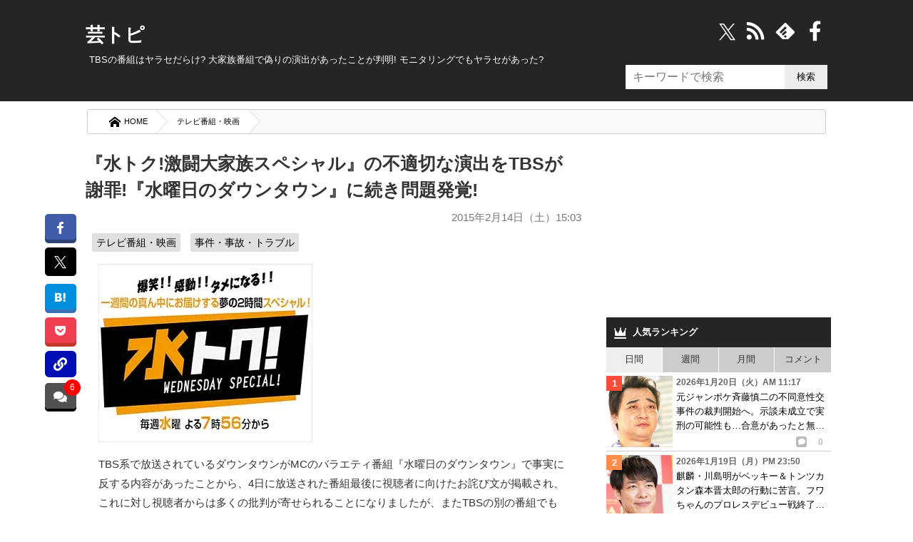

--- FILE ---
content_type: text/html; charset=UTF-8
request_url: https://geitopi.com/%E3%83%86%E3%83%AC%E3%83%93%E7%95%AA%E7%B5%84%E3%83%BB%E6%98%A0%E7%94%BB/%E3%80%8E%E6%B0%B4%E3%83%88%E3%82%AF%E6%BF%80%E9%97%98%E5%A4%A7%E5%AE%B6%E6%97%8F%E3%82%B9%E3%83%9A%E3%82%B7%E3%83%A3%E3%83%AB%E3%80%8F%E3%81%AE%E4%B8%8D%E9%81%A9%E5%88%87%E3%81%AA%E6%BC%94%E5%87%BA/
body_size: 47817
content:
<!DOCTYPE html><html xmlns="//www.w3.org/1999/xhtml" dir="ltr" xml:lang="ja" lang="ja" xmlns:og="//ogp.me/ns#" xmlns:fb="//www.facebook.com/2008/fbml" itemscope="itemscope" itemtype="//schema.org/"><head prefix="og: https://ogp.me/ns# fb: https://ogp.me/ns/fb# article: https://ogp.me/ns/article#"><meta http-equiv="Content-Type" content="text/html; charset=UTF-8" /><style media="all">@charset "UTF-8";body,div,ol,ul,li,h1,h2,h3,h4,h5,h6,pre,form,fieldset,input,p,blockquote{margin:0;padding:0}address,caption,cite,code,dfn,var,h1,h2,h3,h4,h5,h6{font-style:normal;font-weight:400}h1,h2,h3,h4,h5,h6,small{font-size:100%;font-weight:400}fieldset,img,abbr{border:0}caption{text-align:left}q{quotes:none}q:before,q:after{content:'';content:none}a{text-decoration:none}a:hover,a:active{outline:0}img{border:0;vertical-align:bottom;-ms-interpolation-mode:bicubic}b,strong{font-weight:700}div{word-wrap:break-word}sub,sup{position:relative;line-height:0;vertical-align:baseline;font-size:75%}sup{top:-.5em}sub{bottom:-.25em}pre,code{font-size:1em;font-family:sans-serif}pre{overflow:auto;white-space:pre-wrap;word-wrap:break-word}form{margin:0}button,input,select,textarea,optgroup,option{margin:0;font-family:sans-serif;font-size:100%;vertical-align:baseline}* html button,* html input,* html select,* html textarea{vertical-align:middle}*+html button,*+html input,*+html select,*+html textarea{vertical-align:middle}button,input{line-height:normal}* html button,* html input{overflow:visible}*+html button,*+html input{overflow:visible}textarea{overflow:auto;vertical-align:top}input[type=text],textarea{padding:7px;font-size:16px}button,input[type=button],input[type=reset],input[type=submit]{-webkit-appearance:none;background:#ececec}button::-moz-focus-inner,input::-moz-focus-inner{margin:0;padding:0;border:0}body{font-family:'ヒラギノ角ゴ Pro W3','Hiragino Kaku Gothic Pro','メイリオ',Meiryo,'ＭＳ Ｐゴシック',sans-serif;font-size:70%;font-style:normal;line-height:1.5}table{width:100%;border-collapse:separate;border-spacing:0;table-layout:fixed;word-break:break-all;word-wrap:break-word}* html table{border-collapse:collapse}*+html table{border-collapse:collapse}hr{clear:both;height:1px;margin:0 0 1.5em;padding:0;border:0;border-top:1px solid #ccc;color:#ccc;font-size:1;line-height:1.0}* html hr{margin:0 0 1.2em}*+html hr{margin:0 0 1.2em}html,body{width:100%}html{overflow-y:scroll}#container{background:#252525}* html #container{background:#252525}body{color:#333}a{text-decoration:underline}a:link,a:visited{color:#00b}a:hover,a:active{color:#f60}#top{position:absolute;top:0;font-size:1.2em}#top-in{position:relative;padding:5px 0}#top-menu{text-align:right}#top-menu li{display:inline;margin-left:1em}#top-menu li a{padding-left:12px;background:url(/wp-content/themes/news/images/icon/icon-arrow03.png) left center no-repeat}#top-menu li a:link,#top-menu li a:visited{color:#fff}#top-menu li a:hover,#top-menu li a:active{color:#f60}#header{color:#fff;font-size:1.2em;min-height:117px}#header-in{padding:.3em 0 10px;position:relative}#header #header-title{float:left;width:70%}#header-sub{float:right;width:27%}.header-logo a{text-decoration:none}.header-logo a:link,.header-logo a:visited{color:#fff}.header-logo a:hover,.header-logo a:active{color:#f60}.movie_title:before{content:"■"}.movie{position:relative;padding-bottom:56.25%;height:0;overflow:hidden;margin-bottom:.8em}.movie iframe{position:absolute;top:0;left:0;width:100%;height:100%}.notice{font-size:.81em;color:#878787;display:block;margin:-3px 0 -7px}.notice:before{content:"※";margin-right:2px}#header-text p{padding:3px 18px 0;line-height:1.3em}#main-contents #submit,#reply-submit{padding:1em;width:100%;box-sizing:border-box;border:0;box-shadow:0 4px 0 #dadada;border-radius:4px;cursor:pointer;color:#000;background:#e5e5e5}#submit:hover{opacity:.8}.widget_searchform input{min-height:34px;box-sizing:border-box;border:0;min-width:60px}input[type=search]{width:223px;font-size:16px;padding:5px 10px;background:#fff;float:left}.contents .searchform{padding:0 15px}.contents input{height:38px;width:350px}.contents input[type=submit]{width:70px;border:0;background:#000;color:#fff}.searchform.overlay input[type=submit],#overlay,#wpstats,#header .icon-search,.Search_clearBtn,.widget_searchform .Search_cancelBtn,.comment-subscription-form,#header .icon-crown,#footer.is-fixed .text,#page-top,.disnon{display:none}.article p:first-child img{max-width:300px;height:auto}.post-cat a{text-decoration:none;background:#e0e0e0;padding:4px 6px;color:#000;border-radius:3px;display:inline-block;margin:5px 0 0;line-height:1.3em}.post-cat a:hover{background:#444;color:#fff}.post-cat{font-size:.9em;padding:0 .1em 0 1em}.post-head h2.post-title{order:1}.post-head .post-date{order:2}.post-head .post-cat{order:3}button,#overlay{cursor:pointer}li{list-style:none}i{font-style:normal}.movie-wrap{padding:0 13px}#container,#top,#header,#main,#footer,.copyright{margin:auto;width:100%;min-width:1050px}#top-in,#header-in,#main-in,#footer-in,.copyright p{width:1050px;margin:auto}#sidebar{width:30%;float:right;position:relative}#main-and-sub{width:66.9%}#main-and-sub{float:left}*{letter-spacing:0}.entry a,.post .google-auto-placed{border-bottom:1px solid #ccc}.entry a{display:block;text-decoration:none;color:#000;position:relative;padding:10px 0}.entry a:hover{background-color:#ececec;opacity:1.0}.entry a:hover img{filter:alpha(opacity=75);-moz-opacity:.75;opacity:.75}.sns{border-top:dashed #ccc 1px;padding:11px 0 0 15px;position:absolute;bottom:12px;right:0;width:63%}.sns b{margin-right:50px}#social_box{margin:0 .8em 1.5em -4em;position:fixed;top:300px;z-index:1}.count{margin:0 0 0 22px;font-size:125%;font-weight:700;vertical-align:middle;line-height:0}.sns.icon-right-double:after{position:absolute;bottom:0;right:13px;font-size:23px;filter:alpha(opacity=20);opacity:.2;-webkit-transition:.3s ease;-moz-transition:.3s ease;-o-transition:.3s ease;transition:.3s ease}.entry a:hover .sns.icon-right-double:after{right:5px;filter:alpha(opacity=100);opacity:1}button.icon-link{position:relative;padding:9px 8.5px;background:#000fb4;color:#fff;border-bottom:3px solid #000fb4;border-radius:6px;border:0}.copyUrlTxt{position:absolute;top:-15px;background:#000;color:#fff;font-size:.88em;padding:6px;border-radius:6px;width:125px;opacity:.9;display:none}.urlCopyTxt{font-size:80%;margin:0 0 0 2px}.single_bottom_sns button{margin:0 0 0 5px;padding:10px 0;width:100%;box-shadow:0 5px 0 #00235f}.single_bottom_sns button.icon-link:before{font-size:1em}.single_bottom_sns .copyUrlTxt{top:-60px;left:-5px}.single_bottom_sns .copyUrlTxt:before{content:'';position:absolute;top:100%;left:50%;margin-left:-7px;border:7px solid transparent;border-top:7px solid #000}#container .sns .icon-share:before{font-size:10px;width:15px;height:15px;display:inline-block;border-radius:3px;background:#bbb;color:#fff;line-height:15px}.entry .sns .tw:before,.entry .sns .fb:before{font-size:20px}.cm.icon-comment:before{font-size:11px;background:#000;color:#fff;border-radius:3px;-webkit-border-radius:3px;-moz-border-radius:3px;width:17px;height:17px;line-height:18px;display:inline-block}#sidebar b{margin:0 0 0 11px;font-size:12px;color:#bbb}#sidebar .sns{bottom:0;right:0;padding:0 0 3px;border:0;text-align:right;width:70%}#sidebar .sns .count{font-size:12px;margin:0 11px;line-height:18px;display:inline}.contents.widget-conts.widget_recent_entries b:before{font-size:16px}#sidebar .cm:before{background:#bbb;font-size:10px;width:15px;height:15px;line-height:15px;display:inline-block}.widget_recent_entrie li{display:-webkit-inline-box}.contents.widget-conts.widget_recent_entries h4{-webkit-box-orient:vertical;display:-webkit-box;-webkit-line-clamp:3;overflow:hidden}.article p:nth-child(1){/zoom:1}.article p:nth-child(1):after{content:'';display:block;clear:both;height:0}#main-contents .post .entry:first-child a{border-top:1px solid #ccc}#footer-navi-inner{width:1050px;margin:0 auto;padding:5px 0 25px;position:relative}#footer-navi li{margin:0 10px 0 20px;border:0}#footer-navi a{color:#fff;text-decoration:none;font-size:1.2em;line-height:1.7em}.post-data{color:#666;font-size:1.35em}.post-data.icon-calendar:before{font-size:.95em;margin-right:10px;vertical-align:unset}#container{position:relative;padding-top:25px}#header .header-logo{margin-bottom:.2em;font-size:2em;margin-left:.2em;font-weight:900}#header h1{padding:0 10px;font-size:1em}#main{background-color:#fff}#main-in{background-color:#fff;padding-top:1em;padding-bottom:1em}.widget_searchform{position:absolute;right:5px;top:-100px}.widget_searchform.home{top:-59px}.widget_searchform.archive{top:-100px}.widget_searchform.single{top:-104px}#header .search{width:200px}#header input[type=submit]{width:60px}#breadcrumbs{background:#f9f9f9;border-radius:3px;overflow:hidden;border:solid 1px #ccc;margin:0 7px 7px;box-sizing:border-box}#breadcrumbs li{float:left}#breadcrumbs li a{padding:8px 1em 8px 30px;float:left;text-decoration:none;color:#000;position:relative;background:#fff;font-size:1.02em}#breadcrumbs a:after,#breadcrumbs a:before{content:"";position:absolute;top:50%;margin-top:-1.55em;border-top:1.5em solid transparent;border-bottom:1.65em solid transparent;border-left:1.5em solid;right:-1.4em}#breadcrumbs a:after{border-left-color:#fff;z-index:3}#breadcrumbs a:before{border-left-color:#d6d6d6;right:-1.5em;z-index:2}#breadcrumbs strong{padding:.7em 1em .7em 2.5em;color:#fff;display:block}#breadcrumbs img{margin-right:0}#main-contents{font-size:1.38em}#main-contents .contents{padding:0 10px 1em}#main-contents .kiji_title{font-size:1.42em;margin-top:4px;padding:0}.post-date{text-align:right;margin:.6em .2em .4em;font-size:.95em;color:#777}#main-contents h2{padding:16px 5px 0;font-size:1.6em;font-weight:700;position:relative}* html #main-contents h2{background:#252525}#main-contents h2 a:link,#main-contents h2 a:visited{color:#000;text-decoration:none}#main-contents h2 a:hover,#main-contents h2 a:active{color:#f60}#main-contents h2.img-title{margin:0 0 1.5em;padding:0;border:0;background:0 0}#main-contents h3{margin:0;padding:.6em;font-size:1.143em;font-weight:700;background:#efefef}#main-contents h3 a:link,#main-contents h3 a:visited{color:#333}#main-contents h3 a:hover,#main-contents h3 a:active{color:#f60}#main-contents h3.img-title{margin:0 0 1.5em;padding:0;border:0;background:0 0}#main-contents h4{padding:.8em;border:1px solid #8e8e8e;font-weight:700}#main-contents h4 a:link,#main-contents h4 a:visited{color:#333}#main-contents h4 a:hover,#main-contents h4 a:active{color:#f60}#main-contents h4.img-title{margin:0 0 1.5em;padding:0;border:0;background:0 0}#main-contents h5{margin:0 0 1.5em;padding:0 .8em .5em;border-bottom:2px solid #414141;font-weight:700}#main-contents h5.img-title{margin:0 0 1.5em;padding:0;border:0;background:0 0}#main-contents h5 a:link,#main-contents h5 a:visited{color:#333}#main-contents h5 a:hover,#main-contents h5 a:active{color:#f60}#main-contents p{margin:1.1em 13px;line-height:1.8em}#main-contents ul,#main-contents ol{margin:0 .8em 0 1.7em;padding:0}#main-contents li{margin-bottom:.5em;line-height:1.5em}#main-contents blockquote{overflow:auto;margin:1em 0;padding:.9em 1em .4em 1.3em;border:1px solid #efefef;background:#f8f8f8;color:#444}#main-contents q{margin:0 2px;padding:15px 14px;background:#efefef;display:block}#page-top{position:fixed;z-index:9999;bottom:65px;right:16px}#page-top a{display:block;text-decoration:none}#page-top a:hover{opacity:.9}.sub-column .widget_recent_entries ul ul{padding:0;margin:0}.sub-column .widget_recent_entries ul ul ul{padding:0}.sub-column .widget_recent_entries ul li li{width:95%;margin-bottom:0;padding-left:5%;border:0}.sub-column .widget_recent_entries ul li li a:link,.sub-column .widget_recent_entries ul li li a:visited{padding:6px 10px 6px 15px;border-left:none;background:url(/wp-content/themes/news/images/icon/icon-menu02.png) 2px 12px no-repeat}.sub-column .widget_recent_entries ul li li a:active,.sub-column .widget_recent_entries ul li li a:hover{background:url(/wp-content/themes/news/images/icon/icon-menu02.png) 2px 12px no-repeat #fc6}.sub-column .rss-date,.sub-column cite{display:block;margin:.5em 0}.most_foot_ads{margin:-10px auto 0;text-align:center;background:#f9f9f9;padding:14px 0}.ads_content_unit{max-width:800px;margin:auto;padding:0 15px;width:100%;box-sizing:border-box}#main-contents .post-tag{margin-top:10px;padding:.8em;background-color:#cfcfcf}#main-contents .post-tag li{display:inline;margin:0 8px}#main-contents .sb{text-align:right}#main-contents .trackback-url{width:70%}#main-contents p textarea{box-sizing:border-box;width:80%;height:130px;min-height:130px;overflow:hidden}#main-contents #author,#main-contents #email,#main-contents #url{width:50%;padding:.3em}#main-contents .comment-body em{font-weight:700}#main-contents .commentlist,#main-contents .commentlist ul{margin-right:0!important;margin-left:0!important;padding:0;font-size:93%}#main-contents .commentlist{padding:0 8px}#main-contents .commentlist li{padding:13px 8px 0;margin:0;border-bottom:1px solid #ccc}#main-contents .commentlist li:last-child{border:0}#main-contents .commentlist li li{margin-top:10px;margin-bottom:0;padding-top:10px;padding-bottom:0;border-top:1px solid #ccc;border-bottom:none}.ip{font-size:.95em}#main-contents,#main-contents{margin-bottom:1em}#main-contents .reply{clear:both}#main-contents .reply a{padding-left:22px;background:url(/wp-content/themes/news/images/icon/icon-arrow_r.png) 0 1px no-repeat}#main-contents .cont-menu-wp{background:#f0f1f3;padding:20px 10px;margin:15px 0 0}.cont-menu-wp a{font-weight:700;text-decoration:none;color:#000}.cont-menu-wp a:hover{text-decoration:underline}#main-contents .cont-menu-wp:after{content:'';display:block;clear:both;height:0}#main-contents .cont-menu-wp ul,#main-contents .cont-menu-wp li{margin:0}.nav-prev{float:right}.nav-next{float:left}#top-in:after,#header-in:after,#main-in:after,#main-and-sub:after,.contents:after,.box-wrap:after,#footer-in:after,#main-contents .sb:after,.clearfix:after{content:'';display:block;clear:both;height:0}#top-in,#header-in,#main-in,#main-and-sub,.contents,#footer-in,#main-contents .sb,.clearfix{/zoom:1}#social-button{float:right}#main-contents ul.children{font-size:1em}#main-contents .commentlist ul.children li{border-top:1px solid #ccc;border-left:4px solid #606060;padding:0 0 0 6px}#similar_posts h3{background:#252525;color:#fff;margin:5px 0 0;font-size:1em;padding:.8em}#similar_posts a{text-decoration:none;display:inline-block}#similar_posts_list .kanren-date{color:#555;font-size:.9em}#similar_posts li{border-bottom:1px dashed #ccc;padding:6px 0;margin:0 2px}#similar_posts .icon-th-list:before{margin-right:7px}.commentnumber{float:left;margin-right:7px}div.feature{background-color:#f8f8f8;border:1px solid #eee;padding:15px 20px 10px;margin-left:15px}#main-contents ul.feature,#main-contents ol.feature{background-color:#f1f1f1;padding:20px 44px 10px;margin-left:20px}.wp-post-image{float:left;margin:0 8px 0 4px}.attachment-90x103{height:95px}.attachment-230x200{margin-right:15px}.recentcomments even{margin-bottom:30px}.blogrank,.rankbanner{border-bottom:1px solid #ccc}.blogrank img{margin-right:5px;float:left;width:94px;height:96px}.blogrank p{padding-top:40px;padding-bottom:35px}.rankbanner:hover{background:#ececec}#similar_posts_list .wp-post-image{width:80px;height:80px}.rankbanner img{float:left;margin-right:7px}.rankbanner a{display:block;color:#000;text-decoration:none}.rankbanner span{background:red;color:#fff;font-weight:800;padding:0 5px;font-size:.9em}.entry a wp-post-image{height:191px}#main .entry a .newpost:after{content:"NEW";font-family:unset;font-size:17px;width:50px;position:absolute;top:0;right:-3px;background:#d50303;color:#fff;height:0;line-height:0;padding:0 10px;border-style:solid;border-width:14px 0 12px 14px;border-color:transparent transparent transparent #fff}#main .entry a:hover .newpost:after{border-width:14px 0 12px 14px;border-color:transparent transparent transparent #eaeaea}#next_prev_link p{width:47%;margin:0}.prev_post,.prev_txt{float:left}.next_post,.next_txt{float:right}#next_prev_link b{line-height:.8em;display:block;margin:0 0 5px}.next_post b{text-align:right}#next_prev_link img{width:100px;height:100px}.prev_post img{float:left;margin-right:5px}.next_post img{float:right;margin:0 5px}#next_prev_link a{display:block;text-decoration:none;color:#000;height:100px;position:relative;box-sizing:border-box}#next_prev_link a:hover{background:#ececec;filter:alpha(opacity=70);opacity:.7;-moz-opacity:.7}#next_prev_link a span{display:-webkit-box;-webkit-line-clamp:4;overflow:hidden;-webkit-box-orient:vertical}#post_bottom{padding-top:10px;font-size:14px;border-top:1px dashed #ccc;padding-bottom:10px;margin-top:30px}#popular{margin-bottom:0}.recent_entries_more{text-align:right;margin:10px}#social-button i:before{color:#fff;margin-right:8px;float:right;font-size:28px;width:28px}#social-button i:hover{color:#ececec}@font-face{font-family:'iconfonts';src:url('/wp-content/themes/news/fonts/font.eot?clu9x5');src:url('/wp-content/themes/news/fonts/font.eot?clu9x5#iefix') format('embedded-opentype'),url('/wp-content/themes/news/fonts/font.ttf?clu9x5') format('truetype'),url('/wp-content/themes/news/fonts/font.woff?clu9x5') format('woff'),url('/wp-content/themes/news/fonts/font.svg?clu9x5#iconfonts') format('svg');font-weight:400;font-style:normal;font-display:swap}[class^=icon-]:after,[class*=" icon-"]:after,[class^=icon-]:before,[class*=" icon-"]:before,#content blockquote:before,#content blockquote:after,.entry ul li:before,.widget_categories li ul li a:before,span:after,b:after,blockquote:before,#category_list a:after,#recentcomments li:before,#category_list a:after,#footer.is-fixed li a:after{font-family:'iconfonts';speak:none;font-style:normal;font-weight:400;text-transform:none;font-variant:normal;line-height:1;vertical-align:middle;display:inline;margin:0 .2em;text-align:center;font-size:121%;-webkit-font-smoothing:antialiased;-moz-osx-font-smoothing:grayscale}.icon-right-double:after{content:"\e900"}.icon-left-open-b:before{content:"\e901"}.icon-right-open-b:after{content:"\e902"}.icon-left:before{content:"\e905"}.icon-right:after{content:"\e906"}.icon-calendar:before{content:"\e907"}.icon-clock:before{content:"\e908"}.icon-comment:before{content:"\e909"}.icon-comment-alt:before{content:"\e90a"}.icon-comment-alt-regular:before{content:"\e90b"}.icon-comment-regular:before{content:"\e90c"}.icon-comments:before{content:"\e90d"}.icon-comments-regular:before{content:"\e90e"}.icon-external-link:before{content:"\e910"}.icon-facebook:before{content:"\e911"}.icon-facebook-rect:before{content:"\e912"}.icon-feedly:before{content:"\e913"}.icon-folder-open:before{content:"\e914"}.icon-hatebu:before{content:"\e915"}.icon-crown:before{content:"\e916";font-size:128%}.icon-rss:before{content:"\e922";font-size:128%}.icon-tags:before{content:"\e917";color:#5a5a5a}.icon-line:before{content:"\e919"}.icon-link:before{content:"\e91a"}.icon-th-list:before{content:"\e91b"}.icon-pencil:before{content:"\e91c";font-size:1.02em}.icon-play:before{content:"\e91d"}.icon-pocket:before{content:"\e91e"}.icon-quote-left:before{content:"\e91f"}.icon-quote-right:after{content:"\e920"}.icon-reply:before{content:"\e921"}.icon-search:before{content:"\e923"}.icon-share:before{content:"\e924"}.icon-share-android:before{content:"\e925"}.icon-share-android-square:before{content:"\e926"}.icon-share-square:before{content:"\e927"}.icon-thumbs-down-regular:before{content:"\e928"}.icon-thumbs-down:before{content:"\e929"}.icon-thumbs-up-regular:before{content:"\e92a"}.icon-thumbs-up:before{content:"\e92b"}.icon-cross:before{content:"\e92c"}.icon-twitter:before{content:"\e92d"}.icon-twitter-square:before{content:"\e92e"}.icon-home:before{content:"\e92f"}.icon-spinner:before{content:"\e97a"}.icon-up-bold:before{content:"\ea32"}a.icon-x{margin:0 5px}a.icon-x svg{width:31px;height:31px;color:#fff;vertical-align:middle}.ft_tw_bt a.icon-x svg{width:23px;height:23px;margin:0 6px 0 0}.ft_tw_bt a.icon-x{padding:7px 17px 4px 11px}#recentcomments li:before{content:'\e91d';color:#999;font-size:12px;margin:0 6px 0 0}blockquote:before{content:"\e91f";color:#dadada;font-size:2.5em;position:relative;top:11px;left:-22px;opacity:.5;line-height:0}.nav-next .icon-left-circled:before{content:"\e903";font-size:100%;margin:0 7px 0 0}.nav-prev .icon-right-circled:after{content:"\e904";font-size:100%;margin:0 0 0 7px}#category_list a:after,#footer.is-fixed ul li a:after{content:"\e902"}.nav-prev .icon-right-open-b:after{content:"\e902";font-size:100%}.icon-up-bold:before{content:"\ea32";font-size:35px;color:#fff;background:#00000094;padding:9px;border-radius:9px;display:inline-block}#comments .icon-comments:before,.icon-pencil:before{margin:0 8px 0 .2em}.next_prev_txt i:before,.next_prev_txt i:after{font-size:17px}#breadcrumbs .icon-home:before{font-size:16px;margin:0 5px 0 0}a.icon-line{background:#4ecd00;box-shadow:0 5px 0 #41a205;margin-right:0!important}.noteline{display:inline!important;padding-bottom:.3em!important;border-bottom:1px dashed #7070ba!important;line-height:2.1em!important}.ime-active{ime-mode:active}.ime-inactive{ime-mode:inactive}.ime-disabled{ime-mode:disabled}#main-contents .footer-rank h3{background:#252525;color:#fff;padding:13px;font-size:1em;margin-bottom:10px}.footer-rank{margin:0 10px}.footer-rank img{float:none;margin:5px auto}.footer-rank a{color:#000;text-decoration:none;display:block;height:255px;overflow:hidden}.footer-rank li{float:left;width:31%;padding:0 7px;height:auto;min-height:255px}.footer-rank li:hover{background:#ececec}.footer-rank li:hover a{color:#00b}.footer-rank ol{margin:0!important;margin-left:5px!important}.com_bt.icon-comments.balloon{background:#404040e8;box-shadow:0 4px 0 #000;position:relative}.page-comments a:hover .balloon{background:#ffd900}.single_bottom_sns{margin-bottom:15px;border-bottom:1px dashed #ccc;padding:7px 0 15px}.pk_bt{background:#f03e51;box-shadow:0 5px 0 #c0392b}#container .comments_number3,.comments_number2{position:absolute;background:red;box-sizing:border-box;display:inline-block;text-align:center;border-radius:50%;-webkit-border-radius:50%;-moz-border-radius:50%;color:#fff}#container .comments_number3{top:-5px;right:-6px;font-size:12px;min-width:23px;min-height:23px}#main-contents .single_bottom_sns ul,#social_box ul{margin:0}#social_box a{border-radius:5px;text-decoration:none;display:block;color:#fff;padding:11px 12px 9px;font-size:.9em;margin-bottom:.8em}#social_box a:before{display:block;margin:0 auto}#social_box li a:hover{opacity:.7}#social_box .icon-hb{display:block;margin:0;line-height:1.1;font-size:1.1em}.single_bottom_sns li{width:20%;float:left}.single_bottom_sns a{font-size:80%;display:block;padding:10px 0;color:#fff;border-radius:6px;text-align:center;text-decoration:none;margin:0 0 0 5px}a.tw_bt{background:#000;text-align:center}#social_box a.tw_bt{padding:8px 9px 8px!important}.single_bottom_sns .tw_bt{box-shadow:0 5px 0 #000}.tw_bt svg{width:23px;height:23px;vertical-align:middle}.single_bottom_sns li:first-child{margin:0}.single_bottom_sns li:before{magin:0 6px 0 0}.single_bottom_sns li a:hover,.single_bottom_sns li button:hover{-webkit-transform:translate3d(0px,5px,1px);-moz-transform:translate3d(0px,5px,1px);transform:translate3d(0px,5px,1px);box-shadow:none}#container .tb{display:none!important}#container .sp{display:none!important}.fLeft{float:left}.fRight{float:right}ul#similar_posts_list{margin:0}#similar_posts_list .wp-post-image{width:80px;height:80px}span.source{display:block;text-align:right;font-size:.8em;color:#777;margin-top:15px}#main-contents table{margin-bottom:1.5em;padding:0;border-top:1px solid #959595;border-left:1px solid #959595}#main-contents th,#main-contents td{padding:.5em;border-right:1px solid #959595;border-bottom:1px solid #959595}#main-contents th{background-color:#a6a6a6;color:#fff;font-weight:700;text-align:left}#main-contents .text-field{width:90%}#sub-contents,#sidebar,#sub-contents dd{margin:0;padding:0}.sub-column table caption{font-weight:700;text-align:center}.sub-column table{width:90%;margin:auto;margin-bottom:1.5em;padding:0;border-top:1px solid #959595;border-left:1px solid #959595}.sub-column table th,.sub-column table td{padding:.5em .2em;border-right:1px solid #959595;border-bottom:1px solid #959595}.sub-column table th{background:#a6a6a6;color:#fff;font-weight:700;text-align:center}.sub-column table#wp-calendar tbody td{text-align:center}.sub-column table#wp-calendar tfoot td{border-right:none}.sub-column table#wp-calendar tfoot td#next{border-right:1px solid #959595;text-align:right}.sub-column table#wp-calendar tbody td a{display:block}.sub-column .side-menu{margin:0}.sub-column .side-menu li a{display:block;padding:12px 10px 12px 20px;background:url(/wp-content/themes/news/images/icon/icon-arrow_r.png) 2px 15px no-repeat}.sub-column .side-menu li a:active,.sub-column .side-menu li a:hover{background-color:#fc6;color:#fff}.sub-column .side-menu ul{padding:0;margin:0}.sub-column .side-menu ul ul{padding:0}.sub-column .side-menu li li{width:95%;margin-bottom:0;padding-left:5%;border:0}.sub-column .side-menu li li a:link,.sub-column .side-menu li li a:visited{padding:6px 10px 6px 15px;border-left:none;background:url(/wp-content/themes/news/images/icon/icon-menu02.png) 2px 12px no-repeat}.sub-column .side-menu li li a:active,.sub-column .side-menu li li a:hover{background:url(/wp-content/themes/news/images/icon/icon-menu02.png) 2px 12px no-repeat #fc6}.side-post-data{display:block;margin-bottom:2px;font-size:12px;font-weight:700;color:#666}.cut{margin-left:5px}.copyright{padding:25px 0 10px;background:#252525;color:#fff;font-size:1.2em;text-align:center}* html .copyright{background:#252525}.copyright a{color:#fff;text-decoration:none}.comments{background:#252525;color:#fff;margin:0;padding:12px;font-size:1.1;font-weight:900}.comments.icon-comments{margin:5px 0 0}.comments.icon-comments a{float:right;color:#fff}#scroll{position:relative;overflow:auto;max-height:800px}.scroll-botton{text-align:center;background:#ececec}.scroll-botton a{text-decoration:none;color:#000;padding:0 5px;font-size:1.2em;display:inline-block}.comment-author{float:left;margin-right:7px}cite.fn,.says{font-weight:900}.commentmetadata{margin-bottom:.4em;font-size:.85em}#head-menu{margin:-11px -4px 0;background-color:##333}#head-menu ul{float:left;margin:0;padding:0;width:100%;border-bottom:1px solid #666;background-color:#2b2b2b}#head-menu li{padding:0;margin:0;float:left;width:19.7%;border-right:1px solid #666}#head-menu li:last-child{border-right:0}#head-menu a{display:block;border:0;font-size:x-small;padding:2px 0;text-decoration:none;color:#fff;text-align:center;font-weight:700}#head-menu a:hover{display:block;text-decoration:underline}#recent_comment{margin:-40px 0}.popular-posts a{padding:5px 0;text-decoration:none;color:#000;display:inline-block}.blogrank a{display:block}.content_wrap li:hover,.widget_recent_entries li a:hover{background:#ececec;opacity:.8}.blogrank a,.rankbanner a{padding:5px}#tab li{background:#ccc;padding:7.5px 0;float:left;border-right:1px solid #fff;cursor:pointer;text-align:center;width:25%;box-sizing:border-box;-webkit-box-sizing:border-box;-moz-box-sizing:border-box;-o-box-sizing:border-box;-ms-box-sizing:border-box}#tab li:last-child{border:0}#tab li.select{background:#eee}#main-contents ul.reference_movie{background:#fafafa;border:1px solid #ddd;padding:14px 15px 5px;margin:0 15px}#main-contents ul.reference_article{background:#fafafa;border:1px solid #ddd;padding:10px 15px 8px;margin:1px 15px 8px}#main-contents ul.reference_movie li{padding:3px 5px}#main-contents ul.reference_article li{margin:1px 0 0 5px;padding:3px 5px}#main-contents ul.reference_movie li:before{content:"※";margin:5px}#main-contents ul.reference_article a{font-size:.95em}#main-contents ul.reference_movie:before{content:"参考動画";display:inline-block;margin:0 9px 6px}#main-contents ul.reference_article:before{content:"参考記事";display:inline-block;margin:5px 5px 0}#popular .wpp-list li{width:100%;float:none;clear:both;position:relative;border-bottom:1px solid #ccc}#popular .wpp-list li span{display:-webkit-box;overflow:hidden;-webkit-line-clamp:3;-webkit-box-orient:vertical}.wpp-thumbnail{display:inline;float:left;margin:0 5px 0 0;border:0;width:93px;height:100px}.post-stats{font-size:9px;font-weight:700}.wpp-author{font-style:italic}.wpp-date{display:block;clear:right}#popular .wpp-list li:before{position:absolute;width:22px;height:21px;top:5px;left:0;text-align:center;line-height:1.7em;background:#696969;color:#fff;content:counter(popular-item);counter-increment:popular-item;font-weight:700;z-index:2}#popular .wpp-list{counter-reset:popular-item}#popular .wpp-list li:nth-child(1):before{background:#ff4b3a}#popular .wpp-list li:nth-child(2):before{background:#ff8c49}#popular .wpp-list li:nth-child(3):before{background:#ffbf2e}#popular .wpp-list i.icon-comment:before{color:red}#popular .wpp-list i.icon-comment{margin-top:-3px;display:block}#main-contents .net-comments{margin:-5px 1.2em 0}#main-contents .net-comments li{font-size:.95em;font-weight:900;line-height:1.8em;background:#eff4ff;border-radius:10px;padding:9px 14px;margin:8px;position:relative;z-index:2}.net-comments li:after{content:"";margin-top:-10px;position:absolute;left:-16px;top:46%;border:9px solid transparent;border-style:solid;border-color:#eff4ff transparent;border-width:15px 0 0 20px;z-index:1}.twitter-tweet{margin:0 13px}#sub-contents .sub-contents-btn,#sidebar .sidebar-btn{display:none!important}.sub-column{font-size:1.2em}.sub-column .contents{margin-bottom:5px}.sub-column hr{clear:both}.sub-column h3{padding:.8em;background:#252525;color:#fff;font-weight:700}* html .sub-column h3{background:#252525}.sub-column h3:before{margin:0 9px 0 0}#main-contents .sb{width:100%;margin:0;padding:0}#main-contents .sb li{display:inline-block;margin-right:5px;vertical-align:top}* html #main-contents .sb li{float:left;width:130px}*+html #main-contents .sb li{display:inline}#main iframe.twitter-share-button{width:65px!important}.archive-title{margin:5px 0 10px;padding:1em;border:1px solid #333;border-left:5px solid #333;font-weight:700}.widget_categories a{display:block;padding:10px;text-decoration:none;color:#000}.widget_categories a:hover{background:#ececec;font-weight:700}.widget_categories{margin:5px 0 10px}#category_list li{border-bottom:1px solid #ccc;position:relative}#category_list li a:after,#footer.is-fixed li a:after{position:absolute;right:7px;top:50%;font-size:10px;color:#bbb;line-height:0;font-size:15px}.sub-column .widget-conts ul{margin:0}#recentcomments li{padding:6px 6px 0}.sub-column .widget_recent_entries ul li a{display:block;padding:12px 10px 12px 20px;background:url(/wp-content/themes/news/images/icon/icon-arrow_r.png) 2px 15px no-repeat}.sub-column .side-menu li a{display:block;padding:12px 10px 12px 20px;background:url(/wp-content/themes/news/images/icon/icon-arrow_r.png) 2px 15px no-repeat}.sub-column .widget-conts ul li li{padding:6px 10px 6px 15px;border-left:none;background:url(/wp-content/themes/news/images/icon/icon-menu02.png) 2px 12px no-repeat}.sub-column .widget_recent_entries ul li,.sub-column .widget_recent_entries ul li li{padding:0;background:0 0}.sub-column .widget_recent_entries ul li a:active,.sub-column .widget_recent_entries ul li a:hover:active:hover{background-color:#fc6;color:#fff}.widget_recent_entries img{width:93px;height:100px;margin:0 5px 0 0}.widget_recent_entries h4{font-size:1.05em}.widget_recent_entries li a{position:relative;font-size:.9em;color:#000;text-decoration:none;display:block;padding:4px 0;border-bottom:1px solid #ccc}.widget_recent_entries li .new:before{content:"NEW";font-size:.95em;position:absolute;background:#f35252;color:#fff;transform:rotate(-20deg);-webkit-transform:rotate(-20deg);left:-4px;top:8px;line-height:0;padding:9px 9px 7px}span.bold{font-weight:700}.navigation{text-align:center}.page-numbers{font-size:1.1em;margin:5px;padding:7px}#commentform{margin:25px 10px 0}#commentbox{padding:5px 10px}#reference-source{border:1px solid #ececec;background:#f9f9f9;margin:10px 0 0;padding:10px 20px}#reference-source ul{margin-top:2px}#reference-source ul li{font-size:.88em;color:#333;list-style:disc}#reference-source .icon-quote-right:before{color:#5a5a5a;margin-right:8px;font-size:1.2em}ol.bold{font-weight:900}ol.ranking li{line-height:1.3em!important}.sprite{background-image:url("/wp-content/themes/news/images/sprite.png");background-repeat:no-repeat;display:block}.sprite-ban_fb{width:100px;height:20px;background-position:-3px -3px;margin:0 auto 10px}.sprite-qr{width:148px;height:148px;background-position:-109px -3px;margin:0 auto}.sprite-single_sns_tw{width:135px;height:30px;background-position:-3px -157px;margin:0 auto 6px}.fb_bt{background:#415daa;box-shadow:0 5px 0 #2c4373}.hb_bt{background:#008fde;box-shadow:0 5px 0 #3a70b4}.gp_bt{background:#db4a39;box-shadow:0 5px 0 #ad3a2d}.icon-hb{font-weight:900;margin-right:5px}.cls_vote_area{text-align:right}.cls_yes_btn{margin-right:8px}.cls_yes_btn_lbl{color:red}.cls_no_btn_lbl{color:blue}.cls_vote_area label{font-weight:600;margin-left:5px;font-size:.9em;cursor:pointer}.cls_vote_area button{padding:4px 11px;border-radius:3px;-moz-border-radius:3px;-webkit-border-radius:3px;background:-webkit-gradient(linear,0 0,0 100%,from(#fefefe),color-stop(.88,#f8f8f8));border:1px solid #b4b4b4;line-height:1;cursor:pointer}.cls_vote_area button:hover{border:1px solid #6b6b6b;background:-webkit-gradient(linear,0 0,0 100%,from(#fff),color-stop(.88,#ececec))}.icon-thumbs-down,.icon-thumbs-up{font-size:.85em;color:#adadad}.red{color:red !important}.blue{color:#00d !important}.green{color:green !important}.yellow{color:#ff0 !important}.navy{color:#1f26a9 !important}.orange{color:#f60 !important}.pink{color:#c69 !important}.purple{color:#609 !important}.olive{color:olive !important}.lime{color:#0f0 !important}.aqua{color:#167fa6 !important}.black{color:#000 !important}.gray{color:#ccc !important}.white{color:#fff !important}#sidebar,.post-head{display:flex;flex-direction:column}.widget_categories{order:4}#popular{order:1}.widget_recent_entries{order:2}.widget_recent_comments{order:3}.side_sns_box{padding:0 5px;order:5}#fixed-item{order:6}.sideTw{background:#ececec;float:left}.sideFb{background:#39599a;float:right}.sideFb,.sideTw{width:100%;margin:5px 0;padding:12px 0}#footer-navi-inner div{float:left;margin:0 25px 0 0}.category-list-box ul{float:left}#footer-navi li:before{color:#989898;content:"•";margin:0 10px 0 0}#footer-navi h5{color:#989898;font-size:1.5em;font-weight:900;margin:16px 12px 8px}#footer-navi-inner #social-button{position:absolute;bottom:0;right:45px;margin:0 5px 0 0}#footer-navi-inner .sprite-qr{width:110px;height:135px;background-position:-77px 27px;background-size:cover;margin:0 auto 25px}#social-button span{display:block;color:#fff;margin:0 0 -22px;font-size:1.15em;text-align:center}.comment-ajax{margin:5px 0}.comment-ajax>div{padding:13px 5px;font-size:1em}.ajax-error{background:#356;color:#fff}.ajax-success{background:#000;color:#fff;text-align:center}.ajax-processing{position:relative;background:#eee;text-align:center;padding:13px}.ajax-processing:before{width:100%;display:block;content:' ';margin:0;padding:0;background:#dc0000;position:absolute;height:3px;left:0;bottom:0;-webkit-animation:fullexpand 1.5s ease-out;z-index:1;animation:fullexpand 1.5s ease-out}@-webkit-keyframes fullexpand{0%{width:0}100%{width:100%}}@keyframes fullexpand{0%{width:0}100%{width:100%}}#foot_info a:before{font-size:1.1em;margin:0 5px 0 0}#sidebar .sns .buzz .count{color:#ff7d7d}#sidebar .sns .buzz:before{background:#ff7d7d}@media screen and (max-width:768px) and (orientation:portrait),screen and (max-width:1023px) and (orientation:landscape){#container .pc{display:none!important}#container .tb{display:block!important}#container .pc_sp{display:none!important}html{overflow-y:scroll;overflow-x:hidden}html,body{width:100%;-webkit-text-size-adjust:100%;-ms-text-size-adjust:100%}#popular{order:1}.widget_recent_entries{order:2}.widget_recent_comments{order:3}.widget_categories{order:4}.widget_searchform{order:5;position:unset;right:unset;top:unset;box-sizing:border-box}#main .searchform{padding:12px 10px 10px}.side_sns_box{order:6;padding:0 10px}#main-contents{margin:0}.sub-column h3{padding:14px .8em;font-size:1.02em}#tab li{padding:11px 0}.popular-posts a,.widget_recent_entries li a,#recentcomments{font-size:1.05em}.widget_categories a{padding:13px 10px}#recentcomments{margin:10px 10px 0}#sub-contents,#sidebar,#main-and-sub,#main-contents{float:none!important;width:100%!important}#header{min-height:unset}#main-in{padding:0 0 1em}#header-sub{position:absolute;top:0;right:0;width:60%}#social-button{position:absolute;top:10px;right:55px}#header .icon-search{color:#fff;display:inline-block;background:#252525;border:0;top:0;right:60px;position:absolute;padding:0;width:50px;height:50px;float:right}#header .icon-search:before{display:inline-block;margin:6px 0 0;font-size:22px}#header .icon-search:after{content:"検索";font-size:10px;display:block;width:100%;margin:3px 0 0}#header .icon-crown:before{display:block;font-size:22px;margin:10px 0 0}#header .icon-crown{display:inline-block;position:absolute;top:0;right:111px;color:#fff;font-size:10px;text-decoration:none;text-align:center;width:50px;height:50px;float:right}#header-menu{position:absolute;right:10px;top:0;float:right;display:inline-block}i{font-style:normal}.openbtn{position:relative;background:#252525;cursor:pointer;width:50px;height:50px;border-radius:5px}.openbtn i{display:inline-block;transition:all .4s;position:absolute;left:14px;height:3.5px;border-radius:5px;background:#fff;width:45%}.openbtn i:nth-of-type(1){top:13px}.openbtn i:nth-of-type(2){top:20px}.openbtn i:nth-of-type(3){top:27px}.openbtn i:nth-of-type(3):after{content:"Menu";position:absolute;top:6px;left:-2.5px;color:#fff;font-size:.6rem;text-transform:uppercase}.openbtn.active{z-index:9998}.openbtn.active i:nth-of-type(1){top:14px;left:18px;transform:translateY(6px) rotate(-45deg);width:30%}.openbtn.active i:nth-of-type(2){opacity:0}.openbtn.active i:nth-of-type(3){top:26px;left:18px;transform:translateY(-6px) rotate(45deg);width:30%}.openbtn.active i:nth-of-type(3):after{content:"Close";transform:translateY(0) rotate(-45deg);top:5px;left:1px}#sidebar .overlay.searchform{position:fixed;top:0;background:#252525;width:100%;z-index:99999;padding:0}#sidebar .overlay form{margin:10px 0 10px 12px;width:73%;display:inline-block;float:left}#sidebar .Search_cancelBtn{float:left;width:23%;font-size:.9em;box-sizing:border-box;background:#252525;border:0;color:#fff;height:40px;margin:10px 0}input[type=search]{padding:5px 10px;height:40px;margin:0;display:block;border-radius:3px 0 0 3px;appearance:none;-webkit-appearance:none;border:2px solid #000;width:80%}#sidebar .overlay input[type=search]{border-radius:3px;width:100%;border:0}input[type=submit]{width:20%;background:#252525;color:#fff;min-height:40px;border-radius:0 3px 3px 0;min-width:unset;border:0}input[type=search]:focus{outline:none}.contents input[type=submit]{width:20%}.contents input{width:80%}#commentbox{padding:0}#breadcrumbs{margin:5px 7px 7px}.lock{position:fixed;width:100%;height:100%;left:0}#footer.is-fixed{position:fixed;transition:all .3s;z-index:2000;height:100vh;overflow:auto}#footer{left:-120%;top:0;width:100%;background:#fff}#footer.panelactive{left:0}#footer-navi .category-list-box,#footer-navi .category-list-box ul{width:100%}#footer.is-fixed li{width:50%;float:left;box-sizing:border-box}#footer .category-list-box ul:last-child li:nth-last-child(-n+2) a{border-bottom:0}#footer #social-button,#footer .category-list-box,#footer-navi h5{display:none}#footer.is-fixed .category-list-box,#footer.is-fixed #social-button,#footer.is-fixed ul,#footer.is-fixed #foot_info ul,#footer.is-fixed h5,#footer.is-fixed li a,#footer .category-list-box a{display:block}#footer.is-fixed #foot_info{background:unset}#footer.is-fixed #foot_info li:first-child:after{content:'';padding:0}#footer.is-fixed h5{color:#fff;background:#252525;margin:0;padding:13px}#footer #social-button{position:unset;text-align:center;margin:15px 0 5px}#footer #social-button i:before{color:#000;float:unset}#footer.is-fixed ul li:nth-child(odd){border-right:1px solid #ccc}#footer.is-fixed .copyright{background:#fff;padding:5px 0 100px;color:#000}#footer.is-fixed a{color:#000}#footer.is-fixed .copyright .block{display:inline}#footer.panelactive #footer-navi-inner-list{position:fixed;z-index:999;width:100%;height:100%;overflow:auto;-webkit-overflow-scrolling:touch}#footer.is-fixed li,#footer.is-fixed #foot_info{text-align:left;padding:0;margin:0}#footer.is-fixed li a{padding:10px;border-bottom:1px solid #ccc;font-size:1.05em;position:relative}#footer a.icon-x svg{color:#000}#overlay.active{position:fixed;background:rgba(0,0,0,.65);width:100%;height:100%;top:0;left:0;z-index:1000;display:unset}.overlay input[type=submit] .new{left:1px;top:8px}.widget_recent_entries li a,.popular-posts a{padding:5px}#header #searchform{margin:7px 10px 0}.sub-column .contents{padding:0}#popular .wpp-list li:before{left:5px}#main-contents p textarea{width:100%}#main-contents .net-comments{margin:-10px 12px -5px}#main-contents .net-comments li{margin:8px 0}#next_prev_link img{width:90px;height:90px}#next_prev_link a span{line-height:1.6em}#footer-navi-inner div{float:unset;margin:unset}#footer-navi li:before{content:"";margin:0}#footer-navi-inner{width:100%;padding:0}#foot_info{background-color:#ececec;text-align:center;padding:10px}#foot_info ul{display:inline-block}#foot_info li{float:left;padding:0 5px;margin:0}#foot_info li:first-child:after{content:"｜";padding-left:10px}#foot_info a{font-size:14px;color:#000;text-decoration:none;border:0;display:inline-block;padding:0}.movie-wrap{padding:0 5px}img{height:auto;max-width:100%}.entry .post-data{margin-bottom:0;margin-top:0;font-size:1.15em}a{color:#39f;-webkit-tap-highlight-color:#fc6}#container{padding-top:0}#top{position:relative;top:0;height:auto;padding:1em 0;border-top:1px solid #555;border-bottom:1px solid #000;font-size:1.2em}#top-menu{float:none}#top-menu li{text-align:left;display:block}#header #header-title,#header-in #header-text{float:none;width:100%}#header .header-logo{margin:3px 9px 2px;font-size:2em;font-weight:900}#sub-contents .sub-contents-btn,#sidebar .sidebar-btn{display:block;margin-bottom:1em;padding:1em;padding-left:2.5em!important;background:url(/wp-content/themes/news/images/icon/icon-arrow05.png) 1em center no-repeat #666;color:#fff;cursor:pointer}.sub-column #sub-contents-in,.sub-column #sidebar-in{display:none}#footer .footer-menu ul{float:none;width:100%}.copyright{padding:15px 0}.copyright .block{display:block}#top-in,#header-in,#main-in,#footer-in,.copyright p{width:100%}#head-menu-top,head-menu{width:100%}#category_list li{float:left;width:50%;box-sizing:border-box}#category_list li:nth-child(odd){border-right:1px solid #ccc}.sideTw,.sideFb{width:49%;box-sizing:border-box;padding:10px 10px 10px 15px!important;height:78px}#container,#top,#header,#main,#footer,.copyright{width:100%;min-width:unset}.entry .post-data{margin-top:0}.entery .post-title{margin-top:7px}div .entry a{padding:8px 0}.sns{bottom:13px;padding:9px 0 0 20px;margin:0 0 0 180px;width:-webkit-fill-available}.entry{font-size:93%}.entry .wp-post-image{width:165px;height:144px}.sns b{margin-right:40px}#sidebar .cm:before{width:17px;height:17px;line-height:17px}.contents.widget-conts.widget_recent_entries b:before{font-size:18px}#sidebar b{margin:0 0 0 15px}#main-contents #social_box{background:unset}.article p:nth-child(1){/zoom:1}.article p:nth-child(1):after{content:'';display:block;clear:both;height:0}.post-data{color:#666;font-size:1.2em}.post-data.icon-calendar:before{font-size:.95em;margin-right:10px}#container .comments_number3{top:-4px;right:-3px}#main-contents li.page-comments{position:fixed;right:20px;bottom:75px;margin:0}#social_box a.com_bt.icon-comments.balloon{padding:8px 12px;margin:0;box-shadow:unset}#social_box .page-comments a:before{font-size:24px;margin:0 0 7px}.page-comments a:after{content:"コメント";font-size:10px;position:absolute;bottom:4px;width:100%;left:0;margin:0}#container .page-comments a:hover{opacity:unset}#page-top a:hover{opacity:1}#main-contents .contents{padding:0 5px 10px}#main-contents .article{padding:0 5px}.footer-rank{margin:0}.ads_content_unit{padding:0 5px}#main-contents ul.reference_movie{background:#fafafa;border:1px solid #ddd;padding:11px 5px 0;margin:1px 7px 8px}#main-contents ul.reference_article{margin:1px 7px 8px;padding:6px 8px 7px}#main-contents ul.reference_article li{padding:3px 5px;margin-left:5px}#main-contents .kiji_title{font-size:1.2em;margin:2px 5px 0;line-height:1.4em}.post-meta{margin:10px 10px 0 14px}.post-date{text-align:right;margin-bottom:.8em;margin-right:7px}#main-contents h2{padding:10px 8px 0;font-size:1.2em}#main-contents p{margin:1.1em 2px;line-height:1.8em}#page-top{bottom:15px;right:12px}.sub-column .widget_recent_entries ul ul,.sub-column .widget_nav_menu ul ul{padding:0;margin:0}.sub-column .widget_recent_entries ul ul ul,.sub-column .widget_nav_menu ul ul ul{padding:0}.sub-column .widget_recent_entries ul li li,.sub-column .widget_nav_menu ul li li{width:95%;margin-bottom:0;padding-left:5%;border:0}.sub-column .widget_recent_entries ul li li a:link,.sub-column .widget_recent_entries ul li li a:visited,.sub-column .widget_nav_menu ul li li a:visited{padding:6px 10px 6px 15px;border-left:none;background:url(/wp-content/themes/news/images/icon/icon-menu02.png) 2px 12px no-repeat}.sub-column .widget_recent_entries ul li li a:active,.sub-column .widget_recent_entries ul li li a:hover,.sub-column .widget_nav_menu ul li li a:active,.sub-column .widget_nav_menu ul li li a:hover{background:url(/wp-content/themes/news/images/icon/icon-menu02.png) 2px 12px no-repeat #fc6}.sub-column .rss-date,.sub-column cite{display:block;margin:.5em 0}.most_foot_ads{margin:-10px auto 0;text-align:center;background:#f9f9f9;padding:15px 0 20px}#recentcomments li{padding:4px 3px 4px}#main-contents .commentlist{padding:0 8px}#main-contents .commentlist li{padding:11px 0 5px;font-size:.94em;margin:0}#scroll{max-height:500px}#main-contents .cont-menu-wp{background:#f7f7f7;padding:10px;margin:5px 0}.nav-next a,.nav-prev a{display:block;background:#000;color:#fff;padding:10px}#similar_posts{margin:0 -5px}#similar_posts h3{background:#252525;color:#fff;margin:5px 0 0;font-size:1em;padding:.8em}#similar_posts_list a{text-decoration:none;display:inline-block;color:#000}#similar_posts_list .kanren-date{color:#555;font-size:.95em}#similar_posts_list li{border-bottom:1px dashed #ccc;padding:6px 6px 6px 0;margin:0}.newpost{border-width:12px 0 12px 14px}div .entry a:hover .newpost{border-width:12px 0 12px 14px}#next_prev_link p{width:50%;margin:0;box-sizing:border-box}.prev_post{border-right:1px solid #ccc}#next_prev_link>p.next_post:hover .single_next,#next_prev_link>p.prev_post:hover .single_prev{filter:alpha(opacity=100);opacity:1;-moz-opacity:1}#next_prev_link b{margin:0 0 3px}#post_bottom{margin-top:5px;font-size:14px;padding:3px 0 8px;border-top:0}#prev{padding:6px 8px 6px 0}#next{padding:6px 0 6px 8px}#next_prev_link{background:#f9f9f9;border-top:1px solid #ccc;border-bottom:1px solid #cccc}#submit:hover{background:silver}.comment-subscription-form{display:none}.recent_entries_more{text-align:center}.recent_entries_more a{display:block;padding:14px;background:#d2d2d2;text-decoration:none;color:#000;border-radius:4px;-webkit-border-radius:4px;-moz-border-radius:4px;box-shadow:0 4px 0 #b4b4b4}#breadcrumbs li a{padding-left:2em}#main-contents .footer-rank h3{padding:13px;font-size:1em}.footer-rank img{float:none;margin:5px 0;display:block;width:185px;height:auto}.footer-rank a{color:#000;text-decoration:none;display:block;height:265px;overflow:hidden}.footer-rank li{float:left;width:31.5%;padding:0 5px;height:auto;min-height:265px}.footer-rank li:hover{background:#ececec}.footer-rank li:hover a{color:#00b}.footer-rank ol{margin:0!important;margin-left:5px!important}.wpp-post-title{height:96px}.single_bottom_sns{margin:0;padding:7px 5px 15px;border:0}.pk_bt{background:#f03e51;box-shadow:0 5px 0 #c0392b}.single_bottom_sns li{width:16.6%}div.feature{margin:0;padding:15px 15px 10px}#main-contents ul.feature,#main-contents ol.feature{padding:15px 15px 10px;margin:0 5px}.single_bottom_sns .copyUrlTxt{left:-30px}.icon-mail:before{content:"\e90f"}.icon-info-circled:before{content:"\e918"}}@media all and (max-width:480px) and (orientation:portrait),screen and (max-width:800px) and (max-height:40px) and (orientation:landscape){#container .pc_sp{display:inline-block!important}#container .pc_tb{display:none!important}#container .sp{display:inline-block!important}#header{border-bottom:3px solid #dc0000}#header-in{padding-bottom:5px}#header .header-logo{margin:0 8px}#header .header-logo a{margin:4px 0 0;display:inline-block}#header h1{font-size:.94em;padding:3px 8px 0}#social-button{right:52px;top:14px}#social-button i{font-size:18.5px}#header .icon-search{font-size:17px;top:0;right:60px}#header .icon-search:before{display:inline-block;margin:4px 0 0}#header .icon-crown:before{display:block;font-size:21px;margin:10px auto 1px}.openbtn i{height:3.5px}.openbtn i:nth-of-type(1){top:12px}.openbtn i:nth-of-type(2){top:19px}.openbtn i:nth-of-type(3){top:26px}#main-contents .contents{padding:0 5px 5px}#container .sns .buzz .count{color:#ff7d7d}#container .sns .buzz:before{background:#ff7d7d}.tw_bt svg{width:20px;height:20px;position:absolute;top:50%;left:50%;transform:translate(-50%,-50%)}.single_bottom_sns .tw_bt{box-shadow:unset}a.tw_bt{padding:8px!important}#footer a.icon-x svg{color:#000}.side_sns_box{display:none}#similar_posts h3{border-bottom:3px solid #dc0000;background:#252525;margin:5px 0 0}#similar_posts a{font-size:.9em;line-height:1.5em}.comments{border-bottom:3px solid #dc0000;background:#252525;padding:10px 8px;font-weight:400;font-size:.85em;line-height:1.7em}.comments.icon-pencil:before,.comments.icon-comments:before{margin:0 7px 0 5px;font-size:1.3em}.sub-column h3{border-bottom:4px solid #dc0000;padding:11.5px .8em}#reference-source{font-size:.85em;padding:7px 11px 0}#main-contents .post-tag{font-size:.9em}ul.icon-tags:before{margin:unset}.post-head .post-cat{order:1;padding:10px 5px 5px 8px}#main-contents .post-head h2.post-title{order:2;padding:0 6px 0 8px}#main-contents .post-head .post-date{order:3;margin:5px 7px 0 0;font-size:.78em}#main-contents .contents p:first-child img{margin:-6px auto -8px;display:block}.article p:first-child img{width:100%;max-width:372px}#reference-source ul{margin:3px 0 0 15px}#social_box{position:unset;text-align:right;margin:12px 0 10px}#container #social_box li,#main-contents .single_bottom_sns li{display:inline;width:unset;float:unset;margin:0 0 0 2px;line-height:unset}#container #social_box a{margin:0 0 0 2px}.single_bottom_sns{text-align:right;padding:7px 0 15px}.single_bottom_sns ul{display:inline-block}.single_bottom_sns .sns_txt{display:none}.single_bottom_sns a,#container #social_box a{box-shadow:none;display:inline-block;padding:8px;border-radius:50%;-webkit-border-radius:50%;-moz-border-radius:50%;text-align:center;text-decoration:none;width:20px;height:20px;margin-left:2px;float:none;vertical-align:middle;position:relative}.single_bottom_sns a.icon-line:before,#container #social_box a.icon-line:before{line-height:1em;font-size:20px}.single_bottom_sns a:before,#container #social_box a:before{margin:0;line-height:1.2em;font-size:17px}.single_bottom_sns li a:hover,.single_bottom_sns li button:hover{-webkit-transform:none;-moz-transform:none;transform:none}.balloon .text{display:none}.balloon:before,.balloon:after{border:0;margin:unset;left:unset;top:unset;position:unset;width:unset;height:unset;border:0}#container .comments_number3{font-size:10px;min-width:20px;min-height:20px;line-height:19px}.nav-next a,.nav-prev a{font-size:.8em}#commentform{margin:5px 0 10px}#scroll{max-height:330px}#main-contents .commentlist{padding:0 5px}#main-contents .commentlist li{padding:9px 0 3px;font-size:.89em}.commentlist li:last-child{border:0}.commentnumber{margin:0 6px 0 0}.comment-author,.fn{font-weight:700;float:left}cite.fn,.says{margin:0 2px 0 0}#main-contents .commentlist p{margin:.5em 0}#respond p{margin:1em 5px}.scroll-botton a{font-size:16px}#container .com_bt .icon-comments:before{line-height:16px;margin:0;font-size:19px}#container .com_bt{background:#888;position:relative}#main .entry a .newpost:after{content:"";display:none}#main .entry a .newpost:before{content:"N";background:red;width:13px;height:13px;display:inline-block;line-height:13px;text-align:center;transform:unset;-webkit-transform:unset;margin-right:5px;position:unset;padding:0;font-size:11px;color:#fff;font-weight:700}#main .entry a:hover .newpost:after{border-width:14px 0 12px 14px;border-color:transparent transparent transparent #eaeaea}.icon-up-bold:before{font-size:31px;padding:10px;margin:0}#page-top a{opacity:.75}#page-top{bottom:10px;right:5px}.entry .wp-post-image{width:93px;height:100px;min-height:unset;margin:0 6px 0 0}.side-post-data{margin:0 2px;font-size:.85em}.post-data.icon-calendar:before{content:"";margin:0}.post-data.icon-calendar{font-size:.75em;color:#666;font-weight:700;display:block;margin:0 2px}#main-contents .kiji_title{font-size:.9em;line-height:1.5em;margin:0;-webkit-line-clamp:3;overflow:hidden;-webkit-box-orient:vertical;display:-webkit-box}div .entry a{padding:7px 5px}#main-in{padding:0}#container .sp.ft_sns_box{text-align:center;padding:6px 0 12px;background:#fff;display:block!important}.ft_sns_box div{border-radius:5px;display:inline-block}.ft_sns_box a{text-decoration:none;color:#fff;padding:7px 20px 4px 16px;display:block;position:relative}.pCenter{position:absolute;left:50%}.ft_sns_box span{line-height:1.45em;display:inline-block;text-align:left;font-size:12px;font-weight:900;vertical-align:middle;margin-bottom:4px}.ft_sns_box i{font-size:17px;display:inline-block;vertical-align:middle;text-align:left;width:38px}.ft_fb_bt{background:#3b5998;box-shadow:0 3px #324b7d;margin-right:10px}.ft_tw_bt{background:#000;box-shadow:0 3px #000}.prev_post .icon-left-circled:before,.next_post .icon-right-circled:after{margin:0;position:absolute;line-height:0;font-size:1.1em;top:50%}.prev_post .icon-left-circled:before{content:"\e903";left:0}.next_post .icon-right-circled:after{content:"\e904";right:0}.post-cat a{padding:0 5px;margin:1px 0 3px;font-size:.85em;line-height:2em;background:#ccc}#main-contents ul.reference_article{background:#fafafa;border:1px solid #ddd;padding:7px 11px 5px!important;margin:.1em 0 1em!important}#main-contents ul.reference_article:before{margin:3px 0 0}#main-contents ul.reference_movie li,#main-contents ul.reference_article li{padding:3px 14px;margin:0 -12px}#main-contents ul.reference_article li:before{content:"“"}#main-contents ul.reference_article li:after{content:"”"}#main-contents .net-comments{margin:-12px .7em -6px}#main-contents .net-comments li{font-size:.95em;font-weight:900;list-style:none;margin:8px 0;padding:8px 11px;background:#eff4ff;border-radius:8px}#main-contents li.page-comments{position:unset;right:unset;bottom:unset}b.next_txt.icon-right:after{content:''}b.prev_txt.icon-left:before{content:''}#post_bottom a{font-size:.85em;height:70px}#next_prev_link img{width:60px;height:60px;min-height:unset;box-sizing:border-box}#next_prev_link a span{-webkit-line-clamp:3;padding:1px 2px}.next_prev_txt{font-size:.89em;line-height:1.4em}.popular-posts a{font-size:1.111em}.widget_recent_entries li a,#recentcomments{font-size:1em}.next_post img{margin:0 10px 0 5px}.prev_post img{margin:0 5px 0 10px}#main-contents #submit{font-size:.9em}.sub-column .contents ul,.blogrank p{font-size:.9em}#footer #foot_info{padding:9px}.recent_entries_more{margin:10px 5px 5px}.recent_entries_more a{padding:13px;border:1px #666 solid;background:-webkit-gradient(linear,left top,left bottom,from(#fff),to(#eee));text-shadow:0 1px 0 #fff;box-shadow:none}h4.post-title{font-weight:700;font-size:.95em}.widget_recent_entries li .new:before{content:"N";background:red;width:13px;height:13px;display:inline-block;line-height:13px;text-align:center;transform:unset;-webkit-transform:unset;margin-right:5px;position:unset;padding:0;font-size:11px}.sns{border:0;width:100%;bottom:5px;text-align:right;color:#bbb}.cm.icon-comment:before,.sns .icon-twitter:before{font-size:10px;background:#bbb;width:15px;height:15px;line-height:15px;display:inline-block;padding:0;text-align:center}.sns b{font-size:.85em;margin:0 5px 0 10px}.sns .count{font-size:12px;margin:10px}.page-comments a:after{content:""}.sns.icon-right-double:after{content:''}#sidebar .cm:before{width:15px;height:15px;line-height:15px}button.icon-link:before{margin:0;font-size:16px!important;line-height:1}button.icon-link{width:36px;height:36px;vertical-align:middle;margin:0 0 0 2px;border-radius:50%;padding:0;line-height:0;box-shadow:none}.single_bottom_sns .copyUrlTxt,.copyUrlTxt{top:-55px!important;left:-57px;padding:5px;font-size:.85em;line-height:1.4em}.copyUrlTxt:before{content:'';position:absolute;top:100%;left:50%;margin-left:-7px;border:7px solid transparent;border-top:7px solid #000}}.banner{text-align:center}.headerAds{display:block;height:100px;width:100%}@media(min-width:769px){.kijiowari1{float:left}.kijiowari2{float:right}.kijiowari2 .adsbygoogle,.kijiowari1 .adsbygoogle{display:inline-block;width:336px;height:280px}}
img:is([sizes="auto" i],[sizes^="auto," i]){contain-intrinsic-size:3000px 1500px}
/*! This file is auto-generated */
.wp-block-button__link{color:#fff;background-color:#32373c;border-radius:9999px;box-shadow:none;text-decoration:none;padding:calc(.667em + 2px) calc(1.333em + 2px);font-size:1.125em}.wp-block-file__button{background:#32373c;color:#fff;text-decoration:none}
.mejs-offscreen{border:0;clip:rect(1px,1px,1px,1px);-webkit-clip-path:inset(50%);clip-path:inset(50%);height:1px;margin:-1px;overflow:hidden;padding:0;position:absolute;width:1px;word-wrap:normal}.mejs-container{background:#000;font-family:Helvetica,Arial,serif;position:relative;text-align:left;text-indent:0;vertical-align:top}.mejs-container,.mejs-container *{box-sizing:border-box}.mejs-container video::-webkit-media-controls,.mejs-container video::-webkit-media-controls-panel,.mejs-container video::-webkit-media-controls-panel-container,.mejs-container video::-webkit-media-controls-start-playback-button{-webkit-appearance:none;display:none!important}.mejs-fill-container,.mejs-fill-container .mejs-container{height:100%;width:100%}.mejs-fill-container{background:transparent;margin:0 auto;overflow:hidden;position:relative}.mejs-container:focus{outline:none}.mejs-iframe-overlay{height:100%;position:absolute;width:100%}.mejs-embed,.mejs-embed body{background:#000;height:100%;margin:0;overflow:hidden;padding:0;width:100%}.mejs-fullscreen{overflow:hidden!important}.mejs-container-fullscreen{bottom:0;left:0;overflow:hidden;position:fixed;right:0;top:0;z-index:1000}.mejs-container-fullscreen .mejs-mediaelement,.mejs-container-fullscreen video{height:100%!important;width:100%!important}.mejs-background,.mejs-mediaelement{left:0;position:absolute;top:0}.mejs-mediaelement{height:100%;width:100%;z-index:0}.mejs-poster{background-position:50% 50%;background-repeat:no-repeat;background-size:cover;left:0;position:absolute;top:0;z-index:1}:root .mejs-poster-img{display:none}.mejs-poster-img{border:0;padding:0}.mejs-overlay{-webkit-box-align:center;-webkit-align-items:center;-ms-flex-align:center;align-items:center;display:-webkit-box;display:-webkit-flex;display:-ms-flexbox;display:flex;-webkit-box-pack:center;-webkit-justify-content:center;-ms-flex-pack:center;justify-content:center;left:0;position:absolute;top:0}.mejs-layer{z-index:1}.mejs-overlay-play{cursor:pointer}.mejs-overlay-button{background:url(//geitopi.com/wp-includes/js/mediaelement/mejs-controls.svg) no-repeat;background-position:0 -39px;height:80px;width:80px}.mejs-overlay:hover>.mejs-overlay-button{background-position:-80px -39px}.mejs-overlay-loading{height:80px;width:80px}.mejs-overlay-loading-bg-img{-webkit-animation:a 1s linear infinite;animation:a 1s linear infinite;background:transparent url(//geitopi.com/wp-includes/js/mediaelement/mejs-controls.svg) -160px -40px no-repeat;display:block;height:80px;width:80px;z-index:1}@-webkit-keyframes a{to{-webkit-transform:rotate(1turn);transform:rotate(1turn)}}@keyframes a{to{-webkit-transform:rotate(1turn);transform:rotate(1turn)}}.mejs-controls{bottom:0;display:-webkit-box;display:-webkit-flex;display:-ms-flexbox;display:flex;height:40px;left:0;list-style-type:none;margin:0;padding:0 10px;position:absolute;width:100%;z-index:3}.mejs-controls:not([style*="display: none"]){background:rgba(255,0,0,.7);background:-webkit-linear-gradient(transparent,rgba(0,0,0,.35));background:linear-gradient(transparent,rgba(0,0,0,.35))}.mejs-button,.mejs-time,.mejs-time-rail{font-size:10px;height:40px;line-height:10px;margin:0;width:32px}.mejs-button>button{background:transparent url(//geitopi.com/wp-includes/js/mediaelement/mejs-controls.svg);border:0;cursor:pointer;display:block;font-size:0;height:20px;line-height:0;margin:10px 6px;overflow:hidden;padding:0;position:absolute;text-decoration:none;width:20px}.mejs-button>button:focus{outline:1px dotted #999}.mejs-container-keyboard-inactive [role=slider],.mejs-container-keyboard-inactive [role=slider]:focus,.mejs-container-keyboard-inactive a,.mejs-container-keyboard-inactive a:focus,.mejs-container-keyboard-inactive button,.mejs-container-keyboard-inactive button:focus{outline:0}.mejs-time{box-sizing:content-box;color:#fff;font-size:11px;font-weight:700;height:24px;overflow:hidden;padding:16px 6px 0;text-align:center;width:auto}.mejs-play>button{background-position:0 0}.mejs-pause>button{background-position:-20px 0}.mejs-replay>button{background-position:-160px 0}.mejs-time-rail{direction:ltr;-webkit-box-flex:1;-webkit-flex-grow:1;-ms-flex-positive:1;flex-grow:1;height:40px;margin:0 10px;padding-top:10px;position:relative}.mejs-time-buffering,.mejs-time-current,.mejs-time-float,.mejs-time-float-corner,.mejs-time-float-current,.mejs-time-hovered,.mejs-time-loaded,.mejs-time-marker,.mejs-time-total{border-radius:2px;cursor:pointer;display:block;height:10px;position:absolute}.mejs-time-total{background:hsla(0,0%,100%,.3);margin:5px 0 0;width:100%}.mejs-time-buffering{-webkit-animation:b 2s linear infinite;animation:b 2s linear infinite;background:-webkit-linear-gradient(135deg,hsla(0,0%,100%,.4) 25%,transparent 0,transparent 50%,hsla(0,0%,100%,.4) 0,hsla(0,0%,100%,.4) 75%,transparent 0,transparent);background:linear-gradient(-45deg,hsla(0,0%,100%,.4) 25%,transparent 0,transparent 50%,hsla(0,0%,100%,.4) 0,hsla(0,0%,100%,.4) 75%,transparent 0,transparent);background-size:15px 15px;width:100%}@-webkit-keyframes b{0%{background-position:0 0}to{background-position:30px 0}}@keyframes b{0%{background-position:0 0}to{background-position:30px 0}}.mejs-time-loaded{background:hsla(0,0%,100%,.3)}.mejs-time-current,.mejs-time-handle-content{background:hsla(0,0%,100%,.9)}.mejs-time-hovered{background:hsla(0,0%,100%,.5);z-index:10}.mejs-time-hovered.negative{background:rgba(0,0,0,.2)}.mejs-time-buffering,.mejs-time-current,.mejs-time-hovered,.mejs-time-loaded{left:0;-webkit-transform:scaleX(0);-ms-transform:scaleX(0);transform:scaleX(0);-webkit-transform-origin:0 0;-ms-transform-origin:0 0;transform-origin:0 0;-webkit-transition:all .15s ease-in;transition:all .15s ease-in;width:100%}.mejs-time-buffering{-webkit-transform:scaleX(1);-ms-transform:scaleX(1);transform:scaleX(1)}.mejs-time-hovered{-webkit-transition:height .1s cubic-bezier(.44,0,1,1);transition:height .1s cubic-bezier(.44,0,1,1)}.mejs-time-hovered.no-hover{-webkit-transform:scaleX(0)!important;-ms-transform:scaleX(0)!important;transform:scaleX(0)!important}.mejs-time-handle,.mejs-time-handle-content{border:4px solid transparent;cursor:pointer;left:0;position:absolute;-webkit-transform:translateX(0);-ms-transform:translateX(0);transform:translateX(0);z-index:11}.mejs-time-handle-content{border:4px solid hsla(0,0%,100%,.9);border-radius:50%;height:10px;left:-7px;top:-4px;-webkit-transform:scale(0);-ms-transform:scale(0);transform:scale(0);width:10px}.mejs-time-rail .mejs-time-handle-content:active,.mejs-time-rail .mejs-time-handle-content:focus,.mejs-time-rail:hover .mejs-time-handle-content{-webkit-transform:scale(1);-ms-transform:scale(1);transform:scale(1)}.mejs-time-float{background:#eee;border:1px solid #333;bottom:100%;color:#111;display:none;height:17px;margin-bottom:9px;position:absolute;text-align:center;-webkit-transform:translateX(-50%);-ms-transform:translateX(-50%);transform:translateX(-50%);width:36px}.mejs-time-float-current{display:block;left:0;margin:2px;text-align:center;width:30px}.mejs-time-float-corner{border:5px solid #eee;border-color:#eee transparent transparent;border-radius:0;display:block;height:0;left:50%;line-height:0;position:absolute;top:100%;-webkit-transform:translateX(-50%);-ms-transform:translateX(-50%);transform:translateX(-50%);width:0}.mejs-long-video .mejs-time-float{margin-left:-23px;width:64px}.mejs-long-video .mejs-time-float-current{width:60px}.mejs-broadcast{color:#fff;height:10px;position:absolute;top:15px;width:100%}.mejs-fullscreen-button>button{background-position:-80px 0}.mejs-unfullscreen>button{background-position:-100px 0}.mejs-mute>button{background-position:-60px 0}.mejs-unmute>button{background-position:-40px 0}.mejs-volume-button{position:relative}.mejs-volume-button>.mejs-volume-slider{-webkit-backface-visibility:hidden;background:rgba(50,50,50,.7);border-radius:0;bottom:100%;display:none;height:115px;left:50%;margin:0;position:absolute;-webkit-transform:translateX(-50%);-ms-transform:translateX(-50%);transform:translateX(-50%);width:25px;z-index:1}.mejs-volume-button:hover{border-radius:0 0 4px 4px}.mejs-volume-total{background:hsla(0,0%,100%,.5);height:100px;left:50%;margin:0;position:absolute;top:8px;-webkit-transform:translateX(-50%);-ms-transform:translateX(-50%);transform:translateX(-50%);width:2px}.mejs-volume-current{left:0;margin:0;width:100%}.mejs-volume-current,.mejs-volume-handle{background:hsla(0,0%,100%,.9);position:absolute}.mejs-volume-handle{border-radius:1px;cursor:ns-resize;height:6px;left:50%;-webkit-transform:translateX(-50%);-ms-transform:translateX(-50%);transform:translateX(-50%);width:16px}.mejs-horizontal-volume-slider{display:block;height:36px;position:relative;vertical-align:middle;width:56px}.mejs-horizontal-volume-total{background:rgba(50,50,50,.8);height:8px;top:16px;width:50px}.mejs-horizontal-volume-current,.mejs-horizontal-volume-total{border-radius:2px;font-size:1px;left:0;margin:0;padding:0;position:absolute}.mejs-horizontal-volume-current{background:hsla(0,0%,100%,.8);height:100%;top:0;width:100%}.mejs-horizontal-volume-handle{display:none}.mejs-captions-button,.mejs-chapters-button{position:relative}.mejs-captions-button>button{background-position:-140px 0}.mejs-chapters-button>button{background-position:-180px 0}.mejs-captions-button>.mejs-captions-selector,.mejs-chapters-button>.mejs-chapters-selector{background:rgba(50,50,50,.7);border:1px solid transparent;border-radius:0;bottom:100%;margin-right:-43px;overflow:hidden;padding:0;position:absolute;right:50%;visibility:visible;width:86px}.mejs-chapters-button>.mejs-chapters-selector{margin-right:-55px;width:110px}.mejs-captions-selector-list,.mejs-chapters-selector-list{list-style-type:none!important;margin:0;overflow:hidden;padding:0}.mejs-captions-selector-list-item,.mejs-chapters-selector-list-item{color:#fff;cursor:pointer;display:block;list-style-type:none!important;margin:0 0 6px;overflow:hidden;padding:0}.mejs-captions-selector-list-item:hover,.mejs-chapters-selector-list-item:hover{background-color:#c8c8c8!important;background-color:hsla(0,0%,100%,.4)!important}.mejs-captions-selector-input,.mejs-chapters-selector-input{clear:both;float:left;left:-1000px;margin:3px 3px 0 5px;position:absolute}.mejs-captions-selector-label,.mejs-chapters-selector-label{cursor:pointer;float:left;font-size:10px;line-height:15px;padding:4px 10px 0;width:100%}.mejs-captions-selected,.mejs-chapters-selected{color:#21f8f8}.mejs-captions-translations{font-size:10px;margin:0 0 5px}.mejs-captions-layer{bottom:0;color:#fff;font-size:16px;left:0;line-height:20px;position:absolute;text-align:center}.mejs-captions-layer a{color:#fff;text-decoration:underline}.mejs-captions-layer[lang=ar]{font-size:20px;font-weight:400}.mejs-captions-position{bottom:15px;left:0;position:absolute;width:100%}.mejs-captions-position-hover{bottom:35px}.mejs-captions-text,.mejs-captions-text *{background:hsla(0,0%,8%,.5);box-shadow:5px 0 0 hsla(0,0%,8%,.5),-5px 0 0 hsla(0,0%,8%,.5);padding:0;white-space:pre-wrap}.mejs-container.mejs-hide-cues video::-webkit-media-text-track-container{display:none}.mejs-overlay-error{position:relative}.mejs-overlay-error>img{left:0;max-width:100%;position:absolute;top:0;z-index:-1}.mejs-cannotplay,.mejs-cannotplay a{color:#fff;font-size:.8em}.mejs-cannotplay{position:relative}.mejs-cannotplay a,.mejs-cannotplay p{display:inline-block;padding:0 15px;width:100%}
.mejs-container{clear:both;max-width:100%}.mejs-container *{font-family:Helvetica,Arial}.mejs-container,.mejs-container .mejs-controls,.mejs-embed,.mejs-embed body{background:#222}.mejs-time{font-weight:400;word-wrap:normal}.mejs-controls a.mejs-horizontal-volume-slider{display:table}.mejs-controls .mejs-horizontal-volume-slider .mejs-horizontal-volume-current,.mejs-controls .mejs-time-rail .mejs-time-loaded{background:#fff}.mejs-controls .mejs-time-rail .mejs-time-current{background:#0073aa}.mejs-controls .mejs-horizontal-volume-slider .mejs-horizontal-volume-total,.mejs-controls .mejs-time-rail .mejs-time-total{background:rgba(255,255,255,.33)}.mejs-controls .mejs-horizontal-volume-slider .mejs-horizontal-volume-current,.mejs-controls .mejs-horizontal-volume-slider .mejs-horizontal-volume-total,.mejs-controls .mejs-time-rail span{border-radius:0}.mejs-overlay-loading{background:0 0}.mejs-controls button:hover{border:none;-webkit-box-shadow:none;box-shadow:none}.me-cannotplay{width:auto!important}.media-embed-details .wp-audio-shortcode{display:inline-block;max-width:400px}.audio-details .embed-media-settings{overflow:visible}.media-embed-details .embed-media-settings .setting span:not(.button-group){max-width:400px;width:auto}.media-embed-details .embed-media-settings .checkbox-setting span{display:inline-block}.media-embed-details .embed-media-settings{padding-top:0;top:28px}.media-embed-details .instructions{padding:16px 0;max-width:600px}.media-embed-details .setting .remove-setting,.media-embed-details .setting p{color:#a00;font-size:10px;text-transform:uppercase}.media-embed-details .setting .remove-setting{padding:5px 0}.media-embed-details .setting a:hover{color:#dc3232}.media-embed-details .embed-media-settings .checkbox-setting{float:none;margin:0 0 10px}.wp-video{max-width:100%;height:auto}.wp_attachment_holder .wp-audio-shortcode,.wp_attachment_holder .wp-video{margin-top:18px}.wp-video-shortcode video,video.wp-video-shortcode{max-width:100%;display:inline-block}.video-details .wp-video-holder{width:100%;max-width:640px}.wp-playlist{border:1px solid #ccc;padding:10px;margin:12px 0 18px;font-size:14px;line-height:1.5}.wp-admin .wp-playlist{margin:0 0 18px}.wp-playlist video{display:inline-block;max-width:100%}.wp-playlist audio{display:none;max-width:100%;width:400px}.wp-playlist .mejs-container{margin:0;max-width:100%}.wp-playlist .mejs-controls .mejs-button button{outline:0}.wp-playlist-light{background:#fff;color:#000}.wp-playlist-dark{color:#fff;background:#000}.wp-playlist-caption{display:block;max-width:88%;overflow:hidden;text-overflow:ellipsis;white-space:nowrap;font-size:14px;line-height:1.5}.wp-playlist-item .wp-playlist-caption{text-decoration:none;color:#000;max-width:-webkit-calc(100% - 40px);max-width:calc(100% - 40px)}.wp-playlist-item-meta{display:block;font-size:14px;line-height:1.5}.wp-playlist-item-title{font-size:14px;line-height:1.5}.wp-playlist-item-album{font-style:italic;overflow:hidden;text-overflow:ellipsis;white-space:nowrap}.wp-playlist-item-artist{font-size:12px;text-transform:uppercase}.wp-playlist-item-length{position:absolute;right:3px;top:0;font-size:14px;line-height:1.5}.rtl .wp-playlist-item-length{left:3px;right:auto}.wp-playlist-tracks{margin-top:10px}.wp-playlist-item{position:relative;cursor:pointer;padding:0 3px;border-bottom:1px solid #ccc}.wp-playlist-item:last-child{border-bottom:0}.wp-playlist-light .wp-playlist-caption{color:#333}.wp-playlist-dark .wp-playlist-caption{color:#ddd}.wp-playlist-playing{font-weight:700;background:#f7f7f7}.wp-playlist-light .wp-playlist-playing{background:#fff;color:#000}.wp-playlist-dark .wp-playlist-playing{background:#000;color:#fff}.wp-playlist-current-item{overflow:hidden;margin-bottom:10px;height:60px}.wp-playlist .wp-playlist-current-item img{float:left;max-width:60px;height:auto;margin-right:10px;padding:0;border:0}.rtl .wp-playlist .wp-playlist-current-item img{float:right;margin-left:10px;margin-right:0}.wp-playlist-current-item .wp-playlist-item-artist,.wp-playlist-current-item .wp-playlist-item-title{overflow:hidden;text-overflow:ellipsis;white-space:nowrap}.wp-audio-playlist .me-cannotplay span{padding:5px 15px}
.jetpack-sharing-buttons__services-list{display:flex;flex-direction:row;flex-wrap:wrap;gap:0;list-style-type:none;margin:5px;padding:0}.jetpack-sharing-buttons__services-list.has-small-icon-size{font-size:12px}.jetpack-sharing-buttons__services-list.has-normal-icon-size{font-size:16px}.jetpack-sharing-buttons__services-list.has-large-icon-size{font-size:24px}.jetpack-sharing-buttons__services-list.has-huge-icon-size{font-size:36px}@media print{.jetpack-sharing-buttons__services-list{display:none!important}}.editor-styles-wrapper .wp-block-jetpack-sharing-buttons{gap:0;padding-inline-start:0}ul.jetpack-sharing-buttons__services-list.has-background{padding:1.25em 2.375em}
:root{--wp--preset--aspect-ratio--square:1;--wp--preset--aspect-ratio--4-3:4/3;--wp--preset--aspect-ratio--3-4:3/4;--wp--preset--aspect-ratio--3-2:3/2;--wp--preset--aspect-ratio--2-3:2/3;--wp--preset--aspect-ratio--16-9:16/9;--wp--preset--aspect-ratio--9-16:9/16;--wp--preset--color--black:#000;--wp--preset--color--cyan-bluish-gray:#abb8c3;--wp--preset--color--white:#fff;--wp--preset--color--pale-pink:#f78da7;--wp--preset--color--vivid-red:#cf2e2e;--wp--preset--color--luminous-vivid-orange:#ff6900;--wp--preset--color--luminous-vivid-amber:#fcb900;--wp--preset--color--light-green-cyan:#7bdcb5;--wp--preset--color--vivid-green-cyan:#00d084;--wp--preset--color--pale-cyan-blue:#8ed1fc;--wp--preset--color--vivid-cyan-blue:#0693e3;--wp--preset--color--vivid-purple:#9b51e0;--wp--preset--gradient--vivid-cyan-blue-to-vivid-purple:linear-gradient(135deg,rgba(6,147,227,1) 0%,#9b51e0 100%);--wp--preset--gradient--light-green-cyan-to-vivid-green-cyan:linear-gradient(135deg,#7adcb4 0%,#00d082 100%);--wp--preset--gradient--luminous-vivid-amber-to-luminous-vivid-orange:linear-gradient(135deg,rgba(252,185,0,1) 0%,rgba(255,105,0,1) 100%);--wp--preset--gradient--luminous-vivid-orange-to-vivid-red:linear-gradient(135deg,rgba(255,105,0,1) 0%,#cf2e2e 100%);--wp--preset--gradient--very-light-gray-to-cyan-bluish-gray:linear-gradient(135deg,#eee 0%,#a9b8c3 100%);--wp--preset--gradient--cool-to-warm-spectrum:linear-gradient(135deg,#4aeadc 0%,#9778d1 20%,#cf2aba 40%,#ee2c82 60%,#fb6962 80%,#fef84c 100%);--wp--preset--gradient--blush-light-purple:linear-gradient(135deg,#ffceec 0%,#9896f0 100%);--wp--preset--gradient--blush-bordeaux:linear-gradient(135deg,#fecda5 0%,#fe2d2d 50%,#6b003e 100%);--wp--preset--gradient--luminous-dusk:linear-gradient(135deg,#ffcb70 0%,#c751c0 50%,#4158d0 100%);--wp--preset--gradient--pale-ocean:linear-gradient(135deg,#fff5cb 0%,#b6e3d4 50%,#33a7b5 100%);--wp--preset--gradient--electric-grass:linear-gradient(135deg,#caf880 0%,#71ce7e 100%);--wp--preset--gradient--midnight:linear-gradient(135deg,#020381 0%,#2874fc 100%);--wp--preset--font-size--small:13px;--wp--preset--font-size--medium:20px;--wp--preset--font-size--large:36px;--wp--preset--font-size--x-large:42px;--wp--preset--spacing--20:.44rem;--wp--preset--spacing--30:.67rem;--wp--preset--spacing--40:1rem;--wp--preset--spacing--50:1.5rem;--wp--preset--spacing--60:2.25rem;--wp--preset--spacing--70:3.38rem;--wp--preset--spacing--80:5.06rem;--wp--preset--shadow--natural:6px 6px 9px rgba(0,0,0,.2);--wp--preset--shadow--deep:12px 12px 50px rgba(0,0,0,.4);--wp--preset--shadow--sharp:6px 6px 0px rgba(0,0,0,.2);--wp--preset--shadow--outlined:6px 6px 0px -3px rgba(255,255,255,1),6px 6px rgba(0,0,0,1);--wp--preset--shadow--crisp:6px 6px 0px rgba(0,0,0,1)}:where(.is-layout-flex){gap:.5em}:where(.is-layout-grid){gap:.5em}body .is-layout-flex{display:flex}.is-layout-flex{flex-wrap:wrap;align-items:center}.is-layout-flex>:is(*,div){margin:0}body .is-layout-grid{display:grid}.is-layout-grid>:is(*,div){margin:0}:where(.wp-block-columns.is-layout-flex){gap:2em}:where(.wp-block-columns.is-layout-grid){gap:2em}:where(.wp-block-post-template.is-layout-flex){gap:1.25em}:where(.wp-block-post-template.is-layout-grid){gap:1.25em}.has-black-color{color:var(--wp--preset--color--black) !important}.has-cyan-bluish-gray-color{color:var(--wp--preset--color--cyan-bluish-gray) !important}.has-white-color{color:var(--wp--preset--color--white) !important}.has-pale-pink-color{color:var(--wp--preset--color--pale-pink) !important}.has-vivid-red-color{color:var(--wp--preset--color--vivid-red) !important}.has-luminous-vivid-orange-color{color:var(--wp--preset--color--luminous-vivid-orange) !important}.has-luminous-vivid-amber-color{color:var(--wp--preset--color--luminous-vivid-amber) !important}.has-light-green-cyan-color{color:var(--wp--preset--color--light-green-cyan) !important}.has-vivid-green-cyan-color{color:var(--wp--preset--color--vivid-green-cyan) !important}.has-pale-cyan-blue-color{color:var(--wp--preset--color--pale-cyan-blue) !important}.has-vivid-cyan-blue-color{color:var(--wp--preset--color--vivid-cyan-blue) !important}.has-vivid-purple-color{color:var(--wp--preset--color--vivid-purple) !important}.has-black-background-color{background-color:var(--wp--preset--color--black) !important}.has-cyan-bluish-gray-background-color{background-color:var(--wp--preset--color--cyan-bluish-gray) !important}.has-white-background-color{background-color:var(--wp--preset--color--white) !important}.has-pale-pink-background-color{background-color:var(--wp--preset--color--pale-pink) !important}.has-vivid-red-background-color{background-color:var(--wp--preset--color--vivid-red) !important}.has-luminous-vivid-orange-background-color{background-color:var(--wp--preset--color--luminous-vivid-orange) !important}.has-luminous-vivid-amber-background-color{background-color:var(--wp--preset--color--luminous-vivid-amber) !important}.has-light-green-cyan-background-color{background-color:var(--wp--preset--color--light-green-cyan) !important}.has-vivid-green-cyan-background-color{background-color:var(--wp--preset--color--vivid-green-cyan) !important}.has-pale-cyan-blue-background-color{background-color:var(--wp--preset--color--pale-cyan-blue) !important}.has-vivid-cyan-blue-background-color{background-color:var(--wp--preset--color--vivid-cyan-blue) !important}.has-vivid-purple-background-color{background-color:var(--wp--preset--color--vivid-purple) !important}.has-black-border-color{border-color:var(--wp--preset--color--black) !important}.has-cyan-bluish-gray-border-color{border-color:var(--wp--preset--color--cyan-bluish-gray) !important}.has-white-border-color{border-color:var(--wp--preset--color--white) !important}.has-pale-pink-border-color{border-color:var(--wp--preset--color--pale-pink) !important}.has-vivid-red-border-color{border-color:var(--wp--preset--color--vivid-red) !important}.has-luminous-vivid-orange-border-color{border-color:var(--wp--preset--color--luminous-vivid-orange) !important}.has-luminous-vivid-amber-border-color{border-color:var(--wp--preset--color--luminous-vivid-amber) !important}.has-light-green-cyan-border-color{border-color:var(--wp--preset--color--light-green-cyan) !important}.has-vivid-green-cyan-border-color{border-color:var(--wp--preset--color--vivid-green-cyan) !important}.has-pale-cyan-blue-border-color{border-color:var(--wp--preset--color--pale-cyan-blue) !important}.has-vivid-cyan-blue-border-color{border-color:var(--wp--preset--color--vivid-cyan-blue) !important}.has-vivid-purple-border-color{border-color:var(--wp--preset--color--vivid-purple) !important}.has-vivid-cyan-blue-to-vivid-purple-gradient-background{background:var(--wp--preset--gradient--vivid-cyan-blue-to-vivid-purple) !important}.has-light-green-cyan-to-vivid-green-cyan-gradient-background{background:var(--wp--preset--gradient--light-green-cyan-to-vivid-green-cyan) !important}.has-luminous-vivid-amber-to-luminous-vivid-orange-gradient-background{background:var(--wp--preset--gradient--luminous-vivid-amber-to-luminous-vivid-orange) !important}.has-luminous-vivid-orange-to-vivid-red-gradient-background{background:var(--wp--preset--gradient--luminous-vivid-orange-to-vivid-red) !important}.has-very-light-gray-to-cyan-bluish-gray-gradient-background{background:var(--wp--preset--gradient--very-light-gray-to-cyan-bluish-gray) !important}.has-cool-to-warm-spectrum-gradient-background{background:var(--wp--preset--gradient--cool-to-warm-spectrum) !important}.has-blush-light-purple-gradient-background{background:var(--wp--preset--gradient--blush-light-purple) !important}.has-blush-bordeaux-gradient-background{background:var(--wp--preset--gradient--blush-bordeaux) !important}.has-luminous-dusk-gradient-background{background:var(--wp--preset--gradient--luminous-dusk) !important}.has-pale-ocean-gradient-background{background:var(--wp--preset--gradient--pale-ocean) !important}.has-electric-grass-gradient-background{background:var(--wp--preset--gradient--electric-grass) !important}.has-midnight-gradient-background{background:var(--wp--preset--gradient--midnight) !important}.has-small-font-size{font-size:var(--wp--preset--font-size--small) !important}.has-medium-font-size{font-size:var(--wp--preset--font-size--medium) !important}.has-large-font-size{font-size:var(--wp--preset--font-size--large) !important}.has-x-large-font-size{font-size:var(--wp--preset--font-size--x-large) !important}:where(.wp-block-post-template.is-layout-flex){gap:1.25em}:where(.wp-block-post-template.is-layout-grid){gap:1.25em}:where(.wp-block-columns.is-layout-flex){gap:2em}:where(.wp-block-columns.is-layout-grid){gap:2em}:root :where(.wp-block-pullquote){font-size:1.5em;line-height:1.6}
img#wpstats{display:none}
@-webkit-keyframes bgslide{from{background-position-x:0}to{background-position-x:-200%}}@keyframes bgslide{from{background-position-x:0}to{background-position-x:-200%}}.wpp-widget-block-placeholder,.wpp-shortcode-placeholder{margin:0 auto;width:60px;height:3px;background:#dd3737;background:linear-gradient(90deg,#dd3737 0%,#571313 10%,#dd3737 100%);background-size:200% auto;border-radius:3px;-webkit-animation:bgslide 1s infinite linear;animation:bgslide 1s infinite linear}</style><title>『水トク!激闘大家族スペシャル』の不適切な演出をTBSが謝罪!『水曜日のダウンタウン』に続き問題発覚! | 今日の最新芸能ゴシップニュースサイト｜芸トピ</title><meta name="viewport" content="width=device-width,initial-scale=1.0"><meta name="format-detection" content="telephone=no"><meta name="thumbnail" content="https://i0.wp.com/geitopi.com/wp-content/uploads/2015021305.jpg?resize=160%2C160&#038;ssl=1" /><meta name="keywords" content="芸能ニュース,ゴシップ,スキャンダル,熱愛,ジャニーズ,テレビ番組・映画,事件・事故・トラブル,TBS,ヤラセ,水曜日のダウンタウン" /><meta name="description" content="TBS系で放送されているダウンタウンがMCのバラエティ番組『水曜日のダウンタウン』で事実に反する内容があったことから、4日に放送された番組最後に視聴者に向けたお詫び文が掲載され、これに対し視聴者からは" /><meta http-equiv="Content-Style-Type" content="text/css" /><meta http-equiv="Content-Script-Type" content="text/javascript" /> <!--[if IE]><meta http-equiv="imagetoolbar" content="no" /><![endif]--><link rel="shortcut icon"  type="image/x-icon" href="//geitopi.com/wp-content/themes/news/favicon.ico" /><link rel="apple-touch-icon" href="//geitopi.com/wp-content/themes/news/images/home-icon.png" /><link rel="alternate" type="application/atom+xml" title="今日の最新芸能ゴシップニュースサイト｜芸トピ Atom Feed" href="https://geitopi.com/feed/atom/" /><link rel="alternate" type="application/rss+xml" title="今日の最新芸能ゴシップニュースサイト｜芸トピ RSS Feed" href="https://geitopi.com/feed/" /><link rel="preload" href="/wp-content/themes/news/fonts/font.woff" as="font" type="font/woff" crossorigin><meta name='robots' content='max-image-preview:large' /><link rel='dns-prefetch' href='//stats.wp.com' /><link rel='preconnect' href='//c0.wp.com' /><link rel='preconnect' href='//i0.wp.com' /><link rel="alternate" type="application/rss+xml" title="今日の最新芸能ゴシップニュースサイト｜芸トピ &raquo; フィード" href="https://geitopi.com/feed/" /><link rel="alternate" type="application/rss+xml" title="今日の最新芸能ゴシップニュースサイト｜芸トピ &raquo; コメントフィード" href="https://geitopi.com/comments/feed/" /> <script type="5aaf7248e608a0b67abc3b56-text/javascript" id="wpp-js" src="https://geitopi.com/wp-content/plugins/wordpress-popular-posts/assets/js/wpp.min.js?ver=7.3.1" data-sampling="1" data-sampling-rate="100" data-api-url="https://geitopi.com/wp-json/wordpress-popular-posts" data-post-id="39509" data-token="b4a5913337" data-lang="0" data-debug="0"></script> <link rel="alternate" type="application/rss+xml" title="今日の最新芸能ゴシップニュースサイト｜芸トピ &raquo; 『水トク!激闘大家族スペシャル』の不適切な演出をTBSが謝罪!『水曜日のダウンタウン』に続き問題発覚! のコメントのフィード" href="https://geitopi.com/%e3%83%86%e3%83%ac%e3%83%93%e7%95%aa%e7%b5%84%e3%83%bb%e6%98%a0%e7%94%bb/%e3%80%8e%e6%b0%b4%e3%83%88%e3%82%af%e6%bf%80%e9%97%98%e5%a4%a7%e5%ae%b6%e6%97%8f%e3%82%b9%e3%83%9a%e3%82%b7%e3%83%a3%e3%83%ab%e3%80%8f%e3%81%ae%e4%b8%8d%e9%81%a9%e5%88%87%e3%81%aa%e6%bc%94%e5%87%ba/feed/" /><link rel="canonical" href="https://geitopi.com/%e3%83%86%e3%83%ac%e3%83%93%e7%95%aa%e7%b5%84%e3%83%bb%e6%98%a0%e7%94%bb/%e3%80%8e%e6%b0%b4%e3%83%88%e3%82%af%e6%bf%80%e9%97%98%e5%a4%a7%e5%ae%b6%e6%97%8f%e3%82%b9%e3%83%9a%e3%82%b7%e3%83%a3%e3%83%ab%e3%80%8f%e3%81%ae%e4%b8%8d%e9%81%a9%e5%88%87%e3%81%aa%e6%bc%94%e5%87%ba/" /><meta property="og:title" content="『水トク!激闘大家族スペシャル』の不適切な演出をTBSが謝罪!『水曜日のダウンタウン』に続き問題発覚!"><meta property="og:description" content="TBS系で放送されているダウンタウンがMCのバラエティ番組『水曜日のダウンタウン』で事実に反する内容があったことから、4日に放送された番組最後に視聴者に向けたお詫び文が掲載され、これに対し視聴者からは"><meta property="og:type" content="article"><meta property="og:url" content="https://geitopi.com/%e3%83%86%e3%83%ac%e3%83%93%e7%95%aa%e7%b5%84%e3%83%bb%e6%98%a0%e7%94%bb/%e3%80%8e%e6%b0%b4%e3%83%88%e3%82%af%e6%bf%80%e9%97%98%e5%a4%a7%e5%ae%b6%e6%97%8f%e3%82%b9%e3%83%9a%e3%82%b7%e3%83%a3%e3%83%ab%e3%80%8f%e3%81%ae%e4%b8%8d%e9%81%a9%e5%88%87%e3%81%aa%e6%bc%94%e5%87%ba/"><meta property="og:image" content="https://i0.wp.com/geitopi.com/wp-content/uploads/2015021305.jpg?fit=300%2C250&#038;ssl=1"><meta property="og:site_name" content="今日の最新芸能ゴシップニュースサイト｜芸トピ"><meta name="twitter:card" content="summary_large_image"><meta name="twitter:site" content="@GeitopiOfficial"><meta property="og:locale" content="ja_JP"><meta property="fb:app_id" content="1637453960008131"><meta name="onesignal" content="wordpress-plugin"/> <script type="5aaf7248e608a0b67abc3b56-text/javascript">window.OneSignalDeferred = window.OneSignalDeferred || [];

      OneSignalDeferred.push(function(OneSignal) {
        var oneSignal_options = {};
        window._oneSignalInitOptions = oneSignal_options;

        oneSignal_options['serviceWorkerParam'] = { scope: '/' };
oneSignal_options['serviceWorkerPath'] = 'OneSignalSDKWorker.js.php';

        OneSignal.Notifications.setDefaultUrl("https://geitopi.com");

        oneSignal_options['wordpress'] = true;
oneSignal_options['appId'] = 'adf65724-b386-4a88-bdbf-b748bb873e1f';
oneSignal_options['allowLocalhostAsSecureOrigin'] = true;
oneSignal_options['welcomeNotification'] = { };
oneSignal_options['welcomeNotification']['disable'] = true;
oneSignal_options['path'] = "https://geitopi.com/wp-content/plugins/onesignal-free-web-push-notifications/sdk_files/";
oneSignal_options['promptOptions'] = { };
oneSignal_options['promptOptions']['actionMessage'] = "いつもご利用ありがとうございます。通知機能を設けましたのでこの機会に是非ご購読を！";
oneSignal_options['promptOptions']['acceptButtonText'] = "更新通知を受ける";
oneSignal_options['promptOptions']['cancelButtonText'] = "不要";
oneSignal_options['notifyButton'] = { };
oneSignal_options['notifyButton']['enable'] = true;
oneSignal_options['notifyButton']['position'] = 'bottom-left';
oneSignal_options['notifyButton']['theme'] = 'default';
oneSignal_options['notifyButton']['size'] = 'medium';
oneSignal_options['notifyButton']['displayPredicate'] = function() {
              return !OneSignal.User.PushSubscription.optedIn;
            };
oneSignal_options['notifyButton']['showCredit'] = false;
oneSignal_options['notifyButton']['text'] = {};
oneSignal_options['notifyButton']['text']['tip.state.unsubscribed'] = '「芸トピ」更新通知を受けられます。';
oneSignal_options['notifyButton']['text']['tip.state.subscribed'] = '芸トピ講読中！';
oneSignal_options['notifyButton']['text']['tip.state.blocked'] = '更新通知ブロック中';
oneSignal_options['notifyButton']['text']['message.action.subscribed'] = 'ご購読ありがとうございます。';
oneSignal_options['notifyButton']['text']['dialog.blocked.title'] = '更新通知のブロック解除方法';
oneSignal_options['notifyButton']['text']['dialog.blocked.message'] = '以下の手順に従ってブロックを解除してください。';
oneSignal_options['notifyButton']['colors'] = {};
oneSignal_options['notifyButton']['offset'] = {};
oneSignal_options['notifyButton']['offset']['bottom'] = '10px';
oneSignal_options['notifyButton']['offset']['left'] = '10px';
oneSignal_options['notifyButton']['offset']['right'] = '10px';
              OneSignal.init(window._oneSignalInitOptions);
                    });

      function documentInitOneSignal() {
        var oneSignal_elements = document.getElementsByClassName("OneSignal-prompt");

        var oneSignalLinkClickHandler = function(event) { OneSignal.Notifications.requestPermission(); event.preventDefault(); };        for(var i = 0; i < oneSignal_elements.length; i++)
          oneSignal_elements[i].addEventListener('click', oneSignalLinkClickHandler, false);
      }

      if (document.readyState === 'complete') {
           documentInitOneSignal();
      }
      else {
           window.addEventListener("load", function(event){
               documentInitOneSignal();
          });
      }</script> <link rel="icon" href="https://i0.wp.com/geitopi.com/wp-content/uploads/cropped-home-icon-512-1.png?fit=32%2C32&#038;ssl=1" sizes="32x32" /><link rel="icon" href="https://i0.wp.com/geitopi.com/wp-content/uploads/cropped-home-icon-512-1.png?fit=192%2C192&#038;ssl=1" sizes="192x192" /><link rel="apple-touch-icon" href="https://i0.wp.com/geitopi.com/wp-content/uploads/cropped-home-icon-512-1.png?fit=180%2C180&#038;ssl=1" /><meta name="msapplication-TileImage" content="https://i0.wp.com/geitopi.com/wp-content/uploads/cropped-home-icon-512-1.png?fit=270%2C270&#038;ssl=1" />  <script type="5aaf7248e608a0b67abc3b56-text/javascript">(adsbygoogle = window.adsbygoogle || []).push({
          google_ad_client: "ca-pub-5524568180555908",
          enable_page_level_ads: true
     });</script> </head><body id="home" class="wp-singular post-template-default single single-post postid-39509 single-format-standard wp-theme-news col2"><div id="container"><div id="header"><div id="header-in" class="clearfix"><div id="header-title"><p class="header-logo"><a href="https://geitopi.com">芸トピ</a></p><h1>TBSの番組はヤラセだらけ? 大家族番組で偽りの演出があったことが判明! モニタリングでもヤラセがあった?</h1></div><div id="header-sub"><div id="social-button" class="pc"> <a href="//x.com/GeitopiOfficial" target="_blank" title="芸トピをフォローする" rel="nofollow noopener" class="icon-x"><svg class="riff-text-current" fill="currentColor" focusable="false" viewBox="0 0 48 48" aria-hidden="true"><path d="M27.365 21.244 40.48 6h-3.107L25.985 19.236 16.89 6H6.4l13.753 20.015L6.4 42h3.108l12.025-13.977L31.138 42h10.49L27.363 21.244h.001ZM23.11 26.19l-1.394-1.993L10.628 8.34H15.4l8.948 12.799 1.393 1.993 11.631 16.636H32.6l-9.491-13.575Z"></path></svg></a> <a href="//www.facebook.com/GeitopiOfficial" target="_blank" title="芸トピをいいね！する" rel="nofollow noopener"><i class="icon-facebook"></i></a> <a href='//feedly.com/i/subscription/feed/https%3A%2F%2Fgeitopi.com%2Ffeed%2F' target='_blank' title="FeedlyでRSSを購読する" rel="nofollow noopener"><i class="icon-feedly"></i></a> <a href="//geitopi.com/feed/" target="_blank"><i class="icon-rss" title="芸トピのRSSを購読する"></i></a></div><div id="header-menu"><div class="openbtn"><i></i><i></i><i></i></div></div> <button type="button" class="icon-search"></button> <a class="icon-crown" href="#popular">人気</a></div></div></div><div id="main"><div id="main-in"><div style="text-align:center;"> <ins class="adsbygoogle tb headerAds"
 data-ad-client="ca-pub-5524568180555908"
 data-ad-slot="9794439473"></ins> <script type="5aaf7248e608a0b67abc3b56-text/javascript">(adsbygoogle = window.adsbygoogle || []).push({});</script> </div><div id="breadcrumbs" class="pc_tb"><ol class="clearfix"><li><a href="/"><span class="icon-home">HOME</span></a></li><li> <a href="https://geitopi.com/category/%e3%83%86%e3%83%ac%e3%83%93%e7%95%aa%e7%b5%84%e3%83%bb%e6%98%a0%e7%94%bb/">テレビ番組・映画</a></li></ol></div><div id="main-and-sub"><div id="main-contents"><div class="post"><div class="post-head"><h2 class="post-title">『水トク!激闘大家族スペシャル』の不適切な演出をTBSが謝罪!『水曜日のダウンタウン』に続き問題発覚!</h2><div class="post-date"><time datetime="2015-02-14T15:03:12+0900">2015年2月14日（土）15:03</time></div><div class="post-cat"><a href="https://geitopi.com/category/%e3%83%86%e3%83%ac%e3%83%93%e7%95%aa%e7%b5%84%e3%83%bb%e6%98%a0%e7%94%bb/" rel="category tag">テレビ番組・映画</a>　<a href="https://geitopi.com/category/%e4%ba%8b%e4%bb%b6%e3%83%bb%e4%ba%8b%e6%95%85%e3%83%bb%e3%83%88%e3%83%a9%e3%83%96%e3%83%ab/" rel="category tag">事件・事故・トラブル</a></div></div><div class="contents clearfix"><div id="social_box"><ul class="clearfix"><li><a class="icon-facebook fb_bt pc_sp" href="//www.facebook.com/sharer.php?u=https://geitopi.com/%e3%83%86%e3%83%ac%e3%83%93%e7%95%aa%e7%b5%84%e3%83%bb%e6%98%a0%e7%94%bb/%e3%80%8e%e6%b0%b4%e3%83%88%e3%82%af%e6%bf%80%e9%97%98%e5%a4%a7%e5%ae%b6%e6%97%8f%e3%82%b9%e3%83%9a%e3%82%b7%e3%83%a3%e3%83%ab%e3%80%8f%e3%81%ae%e4%b8%8d%e9%81%a9%e5%88%87%e3%81%aa%e6%bc%94%e5%87%ba/&amp;t=『水トク!激闘大家族スペシャル』の不適切な演出をTBSが謝罪!『水曜日のダウンタウン』に続き問題発覚!" onclick="if (!window.__cfRLUnblockHandlers) return false; javascript:window.open(this.href, '', 'menubar=no,toolbar=no,resizable=yes,scrollbars=yes,height=300,width=600');return false;" rel="nofollow" title="facebookでこの記事をシェアする" data-cf-modified-5aaf7248e608a0b67abc3b56-=""> </a></li><li><a class="tw_bt pc_sp" href="https://x.com/intent/tweet?original_referer=https://geitopi.com/%e3%83%86%e3%83%ac%e3%83%93%e7%95%aa%e7%b5%84%e3%83%bb%e6%98%a0%e7%94%bb/%e3%80%8e%e6%b0%b4%e3%83%88%e3%82%af%e6%bf%80%e9%97%98%e5%a4%a7%e5%ae%b6%e6%97%8f%e3%82%b9%e3%83%9a%e3%82%b7%e3%83%a3%e3%83%ab%e3%80%8f%e3%81%ae%e4%b8%8d%e9%81%a9%e5%88%87%e3%81%aa%e6%bc%94%e5%87%ba/&text=%E3%80%8E%E6%B0%B4%E3%83%88%E3%82%AF%21%E6%BF%80%E9%97%98%E5%A4%A7%E5%AE%B6%E6%97%8F%E3%82%B9%E3%83%9A%E3%82%B7%E3%83%A3%E3%83%AB%E3%80%8F%E3%81%AE%E4%B8%8D%E9%81%A9%E5%88%87%E3%81%AA%E6%BC%94%E5%87%BA%E3%82%92TBS%E3%81%8C%E8%AC%9D%E7%BD%AA%21%E3%80%8E%E6%B0%B4%E6%9B%9C%E6%97%A5%E3%81%AE%E3%83%80%E3%82%A6%E3%83%B3%E3%82%BF%E3%82%A6%E3%83%B3%E3%80%8F%E3%81%AB%E7%B6%9A%E3%81%8D%E5%95%8F%E9%A1%8C%E7%99%BA%E8%A6%9A%21&tw_p=tweetbutton&url=https%3A%2F%2Fgeitopi.com%2F%25e3%2583%2586%25e3%2583%25ac%25e3%2583%2593%25e7%2595%25aa%25e7%25b5%2584%25e3%2583%25bb%25e6%2598%25a0%25e7%2594%25bb%2F%25e3%2580%258e%25e6%25b0%25b4%25e3%2583%2588%25e3%2582%25af%25e6%25bf%2580%25e9%2597%2598%25e5%25a4%25a7%25e5%25ae%25b6%25e6%2597%258f%25e3%2582%25b9%25e3%2583%259a%25e3%2582%25b7%25e3%2583%25a3%25e3%2583%25ab%25e3%2580%258f%25e3%2581%25ae%25e4%25b8%258d%25e9%2581%25a9%25e5%2588%2587%25e3%2581%25aa%25e6%25bc%2594%25e5%2587%25ba%2F&via=GeitopiOfficial" rel="nofollow" title="X（旧Twitter）でこの記事を共有する"><svg height="65%" width="65%" class="riff-text-current" fill="currentColor" focusable="false" viewBox="0 0 48 48" aria-hidden="true"><path d="M27.365 21.244 40.48 6h-3.107L25.985 19.236 16.89 6H6.4l13.753 20.015L6.4 42h3.108l12.025-13.977L31.138 42h10.49L27.363 21.244h.001ZM23.11 26.19l-1.394-1.993L10.628 8.34H15.4l8.948 12.799 1.393 1.993 11.631 16.636H32.6l-9.491-13.575Z"></path></svg></a></li><li><a class="hb_bt icon-hatebu pc_sp" href="//b.hatena.ne.jp/add?mode=confirm&amp;url=https://geitopi.com/%e3%83%86%e3%83%ac%e3%83%93%e7%95%aa%e7%b5%84%e3%83%bb%e6%98%a0%e7%94%bb/%e3%80%8e%e6%b0%b4%e3%83%88%e3%82%af%e6%bf%80%e9%97%98%e5%a4%a7%e5%ae%b6%e6%97%8f%e3%82%b9%e3%83%9a%e3%82%b7%e3%83%a3%e3%83%ab%e3%80%8f%e3%81%ae%e4%b8%8d%e9%81%a9%e5%88%87%e3%81%aa%e6%bc%94%e5%87%ba/&title=『水トク!激闘大家族スペシャル』の不適切な演出をTBSが謝罪!『水曜日のダウンタウン』に続き問題発覚!" onclick="if (!window.__cfRLUnblockHandlers) return false; javascript:window.open(this.href, '', 'menubar=no,toolbar=no,resizable=yes,scrollbars=yes,height=400,width=510');return false;" rel="nofollow" title="はてなブックマークにこの記事を追加する" data-cf-modified-5aaf7248e608a0b67abc3b56-=""> </a></li><li><a class="icon-pocket pk_bt pc_sp" href="//getpocket.com/edit?url=https://geitopi.com/%e3%83%86%e3%83%ac%e3%83%93%e7%95%aa%e7%b5%84%e3%83%bb%e6%98%a0%e7%94%bb/%e3%80%8e%e6%b0%b4%e3%83%88%e3%82%af%e6%bf%80%e9%97%98%e5%a4%a7%e5%ae%b6%e6%97%8f%e3%82%b9%e3%83%9a%e3%82%b7%e3%83%a3%e3%83%ab%e3%80%8f%e3%81%ae%e4%b8%8d%e9%81%a9%e5%88%87%e3%81%aa%e6%bc%94%e5%87%ba/&amp;title=『水トク!激闘大家族スペシャル』の不適切な演出をTBSが謝罪!『水曜日のダウンタウン』に続き問題発覚!" onclick="if (!window.__cfRLUnblockHandlers) return false; window.open(this.href, 'PCwindow', 'width=550, height=350, menubar=no, toolbar=no, scrollbars=yes'); return false;" rel="nofollow" title="Pocketにこの記事を追加する" data-cf-modified-5aaf7248e608a0b67abc3b56-=""> </a></li><li><a class="icon-line sp" href="//line.me/R/msg/text/?『水トク!激闘大家族スペシャル』の不適切な演出をTBSが謝罪!『水曜日のダウンタウン』に続き問題発覚! https://geitopi.com/?p=39509" rel="nofollow" title="LINEでこの記事を共有する"> </a></li><li><button class="icon-link" title="この記事のURLをコピー"><i class="copyUrlTxt">URLをコピーしました。</i></button></li><li class="page-comments"><a href="#comments" class="com_bt icon-comments balloon" title="コメント欄に移動"><span class="sns_count comments_number3">6</span></a></li></ul></div><div class="article"><p><img decoding="async" src="[data-uri]" data-src="https://geitopi.com/wp-content/uploads/2015021305.jpg" alt="水トク激闘大家族スペシャル" width="300" height="250" class="alignnone size-full wp-image-39520" loading="lazy" srcset="https://i0.wp.com/geitopi.com/wp-content/uploads/2015021305.jpg?w=300&amp;ssl=1 300w, https://i0.wp.com/geitopi.com/wp-content/uploads/2015021305.jpg?resize=230%2C191&amp;ssl=1 230w" sizes="auto, (max-width: 300px) 100vw, 300px" /><noscript><img data-recalc-dims="1" decoding="async" src="https://i0.wp.com/geitopi.com/wp-content/uploads/2015021305.jpg?resize=300%2C250&#038;ssl=1" alt="水トク激闘大家族スペシャル" width="300" height="250" class="alignnone size-full wp-image-39520" loading="lazy" srcset="https://i0.wp.com/geitopi.com/wp-content/uploads/2015021305.jpg?w=300&amp;ssl=1 300w, https://i0.wp.com/geitopi.com/wp-content/uploads/2015021305.jpg?resize=230%2C191&amp;ssl=1 230w" sizes="auto, (max-width: 300px) 100vw, 300px" /></noscript></p><p>TBS系で放送されているダウンタウンがMCのバラエティ番組『水曜日のダウンタウン』で事実に反する内容があったことから、4日に放送された番組最後に視聴者に向けたお詫び文が掲載され、これに対し視聴者からは多くの批判が寄せられることになりましたが、またTBSの別の番組でも不適切な演出があり、TBSがHPに謝罪文を掲載しました。</p><p>不適切な演出があった番組は、1月28日に放送された特別番組『水トク!激闘大家族スペシャル 17歳で産んだ我が娘が17歳でまさかの妊娠…』で、放送された中の2つのシーンで問題があったようです。</p><p>ホームページによると、1つ目は「<span class="blue">妊娠中の長女がバイクに乗って出かけ、母親からたしなめられるシーン</span>」について、<span class="red">出産後に当時を思い出してながら撮影したものだった。その際、妊娠中であることを表すため、お腹にタオルなどを入れて撮影を行っていたこと</span>。</p><p>2つ目は「<span class="blue">祖父が一家を連れてスーパーマーケットに行き、希望するままに食料品などを買い、一家を支援するというシーン</span>」について、<span class="red">制作会社のスタッフが一家にお願いし撮影したもので、いつも使う店の撮影許可が下りなかったため、過去に行ったことのある別の店で撮影し、費用については番組側が負担したというもの。</span></p><p>本来であればテロップ表記などで「再現」であることを明記すべきところを、これをせずに放送。</p><p>このことについてTBSは11日の午後11時前に番組ホームページにお知らせとして不適切演出について説明したうえで、<span class="blue">「外部の制作会社に制作を委託したものですが、不適切な箇所をチェック出来ずに放送に至った責任を痛感しております。今後は二度とこうしたことが起きないよう、番組制作のチェック体制のあり方を見直し、再発防止に取り組んで参ります」</span>としました。</p><p>これにネットでは、</p><ul class="net-comments"><li>やらせは多くあるでしょ、バレるかバレないかの差と思うな。</li><li>内容はどうでもいいような気もするが、「外部の制作会社に制作を委託したものですが」というのは、放送に責任を持つ局として残念な言い訳です。</li><li>TBSは最近、こういった出来事が多すぎ。もう全てが信用できなくなるわ</li><li>ＴＢＳって、やらせ多いってイメージあるからＴＢＳのドキュメンタリーとかそう言った類の番組は見ない。</li><li>最近はやらせが厳しく取り締まられる中で、確認を怠るってダメでしょ。再現なら再現って書くのが当然だわ</li></ul><p>などのコメントがありました。</p><p>今回TBSのHPで謝罪文が掲載されましたが、11日にTBS系で放送された特別番組『生命38億年スペシャル 最新脳科学ミステリー“人間とは何だ…!?&#8221;』が終了した後にも、今回の件についてのお詫びのテロップが表示されていたようですね。</p><p>基本的に大家族番組は、演出が加えられていることで知られており、テレビ朝日系で放送されていた『痛快!ビッグダディ』もヤラセがあったことを“ビッグダディ”こと林下清志さん本人が週刊誌の取材で答えていますし、TBS系で以前放送されていた『激闘大家族』に登場した青木家も、父親の職業や家族構成なども偽っていたことなどが、近隣住民がネット上で暴露したことや、家族の証言によって明らかになっています。</p><p>そのため、大なり小なり演出が加えられていることが分かった上で番組を視聴しているものとしては、これぐらいのレベルの演出であれば許容範囲なのですが、大家族を扱った番組は密着ドキュメンタリー等と謳っているため、演出などはないと思っている方も多くいますし、出演した家族にも悪影響を与える可能性もあるので、こうした演出を加えてあたかも実際に起こったことのように放送するのは問題があるでしょうね。</p><p>ちなみに、12日に放送されたバラエティ番組『ニンゲン観察バラエティ モニタリング』に一般人として出演した男性が、実際は芸能事務所に所属している方だったということも明らかとなっています。</p><p>(↓の画像が、番組に出演した一般男性の写真)<br /> <img decoding="async" src="[data-uri]" data-src="https://geitopi.com/wp-content/uploads/2015021305-2.jpg" alt="モニタリングヤラセ" width="400" height="238" class="alignnone size-full wp-image-39514" loading="lazy" srcset="https://i0.wp.com/geitopi.com/wp-content/uploads/2015021305-2.jpg?w=400&amp;ssl=1 400w, https://i0.wp.com/geitopi.com/wp-content/uploads/2015021305-2.jpg?resize=230%2C137&amp;ssl=1 230w" sizes="auto, (max-width: 400px) 100vw, 400px" /><noscript><img data-recalc-dims="1" decoding="async" src="https://i0.wp.com/geitopi.com/wp-content/uploads/2015021305-2.jpg?resize=400%2C238&#038;ssl=1" alt="モニタリングヤラセ" width="400" height="238" class="alignnone size-full wp-image-39514" loading="lazy" srcset="https://i0.wp.com/geitopi.com/wp-content/uploads/2015021305-2.jpg?w=400&amp;ssl=1 400w, https://i0.wp.com/geitopi.com/wp-content/uploads/2015021305-2.jpg?resize=230%2C137&amp;ssl=1 230w" sizes="auto, (max-width: 400px) 100vw, 400px" /></noscript></p><p><img decoding="async" src="[data-uri]" data-src="https://geitopi.com/wp-content/uploads/2015021305-1.jpg" alt="モニタリングにヤラセ出演した細田悠生（ほそだゆうせい）" width="400" height="236" class="alignnone size-full wp-image-39515" loading="lazy" srcset="https://i0.wp.com/geitopi.com/wp-content/uploads/2015021305-1.jpg?w=400&amp;ssl=1 400w, https://i0.wp.com/geitopi.com/wp-content/uploads/2015021305-1.jpg?resize=230%2C136&amp;ssl=1 230w" sizes="auto, (max-width: 400px) 100vw, 400px" /><noscript><img data-recalc-dims="1" decoding="async" src="https://i0.wp.com/geitopi.com/wp-content/uploads/2015021305-1.jpg?resize=400%2C236&#038;ssl=1" alt="モニタリングにヤラセ出演した細田悠生（ほそだゆうせい）" width="400" height="236" class="alignnone size-full wp-image-39515" loading="lazy" srcset="https://i0.wp.com/geitopi.com/wp-content/uploads/2015021305-1.jpg?w=400&amp;ssl=1 400w, https://i0.wp.com/geitopi.com/wp-content/uploads/2015021305-1.jpg?resize=230%2C136&amp;ssl=1 230w" sizes="auto, (max-width: 400px) 100vw, 400px" /></noscript></p><p>(↓の画像は、芸能事務所「ビックワンウエスト」に所属するタレント・細田悠生さん(ほそだゆうせい 23歳)のプロフィールページの写真)<br /> <img decoding="async" src="[data-uri]" data-src="https://geitopi.com/wp-content/uploads/2015021305-4.jpg" alt="細田悠生 " width="320" height="306" class="alignnone size-full wp-image-39517" loading="lazy" srcset="https://i0.wp.com/geitopi.com/wp-content/uploads/2015021305-4.jpg?w=320&amp;ssl=1 320w, https://i0.wp.com/geitopi.com/wp-content/uploads/2015021305-4.jpg?resize=200%2C191&amp;ssl=1 200w" sizes="auto, (max-width: 320px) 100vw, 320px" /><noscript><img data-recalc-dims="1" decoding="async" src="https://i0.wp.com/geitopi.com/wp-content/uploads/2015021305-4.jpg?resize=320%2C306&#038;ssl=1" alt="細田悠生 " width="320" height="306" class="alignnone size-full wp-image-39517" loading="lazy" srcset="https://i0.wp.com/geitopi.com/wp-content/uploads/2015021305-4.jpg?w=320&amp;ssl=1 320w, https://i0.wp.com/geitopi.com/wp-content/uploads/2015021305-4.jpg?resize=200%2C191&amp;ssl=1 200w" sizes="auto, (max-width: 320px) 100vw, 320px" /></noscript><br /> <img decoding="async" src="[data-uri]" data-src="https://geitopi.com/wp-content/uploads/2015021305-3.jpg" alt="細田悠生（ほそだゆうせい）" width="400" height="406" class="alignnone size-full wp-image-39513" loading="lazy" srcset="https://i0.wp.com/geitopi.com/wp-content/uploads/2015021305-3.jpg?w=400&amp;ssl=1 400w, https://i0.wp.com/geitopi.com/wp-content/uploads/2015021305-3.jpg?resize=188%2C191&amp;ssl=1 188w, https://i0.wp.com/geitopi.com/wp-content/uploads/2015021305-3.jpg?resize=80%2C80&amp;ssl=1 80w, https://i0.wp.com/geitopi.com/wp-content/uploads/2015021305-3.jpg?resize=60%2C60&amp;ssl=1 60w" sizes="auto, (max-width: 400px) 100vw, 400px" /><noscript><img data-recalc-dims="1" decoding="async" src="https://i0.wp.com/geitopi.com/wp-content/uploads/2015021305-3.jpg?resize=400%2C406&#038;ssl=1" alt="細田悠生（ほそだゆうせい）" width="400" height="406" class="alignnone size-full wp-image-39513" loading="lazy" srcset="https://i0.wp.com/geitopi.com/wp-content/uploads/2015021305-3.jpg?w=400&amp;ssl=1 400w, https://i0.wp.com/geitopi.com/wp-content/uploads/2015021305-3.jpg?resize=188%2C191&amp;ssl=1 188w, https://i0.wp.com/geitopi.com/wp-content/uploads/2015021305-3.jpg?resize=80%2C80&amp;ssl=1 80w, https://i0.wp.com/geitopi.com/wp-content/uploads/2015021305-3.jpg?resize=60%2C60&amp;ssl=1 60w" sizes="auto, (max-width: 400px) 100vw, 400px" /></noscript></p><p>今回TBSは謝罪文に「今後は二度とこうしたことが起きないよう、番組制作のチェック体制のあり方を見直し、再発防止に取り組んで参ります」とありますが、今後も過度な演出やヤラセが無くなるようなことはないでしょうね。</p></div><div class="single_bottom_sns"><ul class="clearfix"><li><a class="icon-facebook fb_bt" href="//www.facebook.com/sharer.php?u=https://geitopi.com/%e3%83%86%e3%83%ac%e3%83%93%e7%95%aa%e7%b5%84%e3%83%bb%e6%98%a0%e7%94%bb/%e3%80%8e%e6%b0%b4%e3%83%88%e3%82%af%e6%bf%80%e9%97%98%e5%a4%a7%e5%ae%b6%e6%97%8f%e3%82%b9%e3%83%9a%e3%82%b7%e3%83%a3%e3%83%ab%e3%80%8f%e3%81%ae%e4%b8%8d%e9%81%a9%e5%88%87%e3%81%aa%e6%bc%94%e5%87%ba/&amp;t=『水トク!激闘大家族スペシャル』の不適切な演出をTBSが謝罪!『水曜日のダウンタウン』に続き問題発覚!" onclick="if (!window.__cfRLUnblockHandlers) return false; javascript:window.open(this.href, '', 'menubar=no,toolbar=no,resizable=yes,scrollbars=yes,height=300,width=600');return false;" rel="nofollow" data-cf-modified-5aaf7248e608a0b67abc3b56-=""><span class="sns_txt">シェア</span></a></li><li><a class="tw_bt" href="https://x.com/intent/tweet?original_referer=https://geitopi.com/%e3%83%86%e3%83%ac%e3%83%93%e7%95%aa%e7%b5%84%e3%83%bb%e6%98%a0%e7%94%bb/%e3%80%8e%e6%b0%b4%e3%83%88%e3%82%af%e6%bf%80%e9%97%98%e5%a4%a7%e5%ae%b6%e6%97%8f%e3%82%b9%e3%83%9a%e3%82%b7%e3%83%a3%e3%83%ab%e3%80%8f%e3%81%ae%e4%b8%8d%e9%81%a9%e5%88%87%e3%81%aa%e6%bc%94%e5%87%ba/&text=%E3%80%8E%E6%B0%B4%E3%83%88%E3%82%AF%21%E6%BF%80%E9%97%98%E5%A4%A7%E5%AE%B6%E6%97%8F%E3%82%B9%E3%83%9A%E3%82%B7%E3%83%A3%E3%83%AB%E3%80%8F%E3%81%AE%E4%B8%8D%E9%81%A9%E5%88%87%E3%81%AA%E6%BC%94%E5%87%BA%E3%82%92TBS%E3%81%8C%E8%AC%9D%E7%BD%AA%21%E3%80%8E%E6%B0%B4%E6%9B%9C%E6%97%A5%E3%81%AE%E3%83%80%E3%82%A6%E3%83%B3%E3%82%BF%E3%82%A6%E3%83%B3%E3%80%8F%E3%81%AB%E7%B6%9A%E3%81%8D%E5%95%8F%E9%A1%8C%E7%99%BA%E8%A6%9A%21&tw_p=tweetbutton&url=https%3A%2F%2Fgeitopi.com%2F%25e3%2583%2586%25e3%2583%25ac%25e3%2583%2593%25e7%2595%25aa%25e7%25b5%2584%25e3%2583%25bb%25e6%2598%25a0%25e7%2594%25bb%2F%25e3%2580%258e%25e6%25b0%25b4%25e3%2583%2588%25e3%2582%25af%25e6%25bf%2580%25e9%2597%2598%25e5%25a4%25a7%25e5%25ae%25b6%25e6%2597%258f%25e3%2582%25b9%25e3%2583%259a%25e3%2582%25b7%25e3%2583%25a3%25e3%2583%25ab%25e3%2580%258f%25e3%2581%25ae%25e4%25b8%258d%25e9%2581%25a9%25e5%2588%2587%25e3%2581%25aa%25e6%25bc%2594%25e5%2587%25ba%2F&via=GeitopiOfficial" rel="nofollow"><svg class="riff-text-current" fill="currentColor" focusable="false" viewBox="0 0 48 48" aria-hidden="true"><path d="M27.365 21.244 40.48 6h-3.107L25.985 19.236 16.89 6H6.4l13.753 20.015L6.4 42h3.108l12.025-13.977L31.138 42h10.49L27.363 21.244h.001ZM23.11 26.19l-1.394-1.993L10.628 8.34H15.4l8.948 12.799 1.393 1.993 11.631 16.636H32.6l-9.491-13.575Z"></path></svg><span class="sns_txt">ツイート</span></a></li><li><a class="icon-pocket pk_bt" href="//getpocket.com/edit?url=https://geitopi.com/%e3%83%86%e3%83%ac%e3%83%93%e7%95%aa%e7%b5%84%e3%83%bb%e6%98%a0%e7%94%bb/%e3%80%8e%e6%b0%b4%e3%83%88%e3%82%af%e6%bf%80%e9%97%98%e5%a4%a7%e5%ae%b6%e6%97%8f%e3%82%b9%e3%83%9a%e3%82%b7%e3%83%a3%e3%83%ab%e3%80%8f%e3%81%ae%e4%b8%8d%e9%81%a9%e5%88%87%e3%81%aa%e6%bc%94%e5%87%ba/&amp;title=『水トク!激闘大家族スペシャル』の不適切な演出をTBSが謝罪!『水曜日のダウンタウン』に続き問題発覚!" onclick="if (!window.__cfRLUnblockHandlers) return false; window.open(this.href, 'PCwindow', 'width=550, height=350, menubar=no, toolbar=no, scrollbars=yes'); return false;" rel="nofollow" data-cf-modified-5aaf7248e608a0b67abc3b56-=""><span class="sns_txt">後で読む</span></a></li><li><a class="hb_bt icon-hatebu" href="//b.hatena.ne.jp/add?mode=confirm&amp;url=https://geitopi.com/%e3%83%86%e3%83%ac%e3%83%93%e7%95%aa%e7%b5%84%e3%83%bb%e6%98%a0%e7%94%bb/%e3%80%8e%e6%b0%b4%e3%83%88%e3%82%af%e6%bf%80%e9%97%98%e5%a4%a7%e5%ae%b6%e6%97%8f%e3%82%b9%e3%83%9a%e3%82%b7%e3%83%a3%e3%83%ab%e3%80%8f%e3%81%ae%e4%b8%8d%e9%81%a9%e5%88%87%e3%81%aa%e6%bc%94%e5%87%ba/&title=『水トク!激闘大家族スペシャル』の不適切な演出をTBSが謝罪!『水曜日のダウンタウン』に続き問題発覚!" onclick="if (!window.__cfRLUnblockHandlers) return false; javascript:window.open(this.href, '', 'menubar=no,toolbar=no,resizable=yes,scrollbars=yes,height=400,width=510');return false;" rel="nofollow" data-cf-modified-5aaf7248e608a0b67abc3b56-=""><span class="sns_txt">はてブ</span></a></li><li class="tb sp"><a href="//line.me/R/msg/text/?『水トク!激闘大家族スペシャル』の不適切な演出をTBSが謝罪!『水曜日のダウンタウン』に続き問題発覚! https://geitopi.com/?p=39509" rel="nofollow" class="icon-line tb sp"><span class="sns_txt">LINE</span></a></li><li><button class="icon-link" title="この記事のURLをコピー"><span class="urlCopyTxt pc_tb">URLコピー</span><i class="copyUrlTxt">URLをコピーしました。</i></button></li><li><a class="com_bt icon-comments sp"  href="#commentbox" title="コメント欄に移動"><span class="comments_number3">6</span></a></li></ul></div><div class="clearfix"><div class="kijiowari1 banner"> <ins class="adsbygoogle"
 style="display:block"
 data-ad-client="ca-pub-5524568180555908"
 data-ad-slot="8943503879"
 data-ad-format="auto"
 data-full-width-responsive="true"></ins> <script type="5aaf7248e608a0b67abc3b56-text/javascript">(adsbygoogle = window.adsbygoogle || []).push({});</script> </div><div class="kijiowari2 banner pc"> <ins class="adsbygoogle pc"
 data-ad-client="ca-pub-5524568180555908"
 data-ad-slot="4527061077"></ins> <script type="5aaf7248e608a0b67abc3b56-text/javascript">(adsbygoogle = window.adsbygoogle || []).push({});</script> </div></div><div id="similar_posts"><h3 class="icon-th-list">関連記事</h3><ul id="similar_posts_list"><li><a href="https://geitopi.com/%e3%83%86%e3%83%ac%e3%83%93%e7%95%aa%e7%b5%84%e3%83%bb%e6%98%a0%e7%94%bb/%e3%82%af%e3%83%ad%e3%81%a1%e3%82%83%e3%82%93%e3%81%8c%e5%bd%bc%e5%a5%b3%e3%83%aa%e3%83%81%e3%81%ae%e5%a3%b2%e5%90%8d%e7%96%91%e6%83%91%e3%80%81%e3%83%93%e3%82%b8%e3%83%8d%e3%82%b9%e4%ba%a4%e9%9a%9b/" class="clearfix"><img width="160" height="160" src="[data-uri]" data-src="https://i0.wp.com/geitopi.com/wp-content/uploads/2023011702.jpg?resize=160%2C160&amp;ssl=1" class="attachment-related_thumb2 size-related_thumb2 wp-post-image" alt="クロちゃんと彼女リチ" loading="lazy" decoding="async" srcset="https://i0.wp.com/geitopi.com/wp-content/uploads/2023011702.jpg?resize=120%2C120&amp;ssl=1 120w, https://i0.wp.com/geitopi.com/wp-content/uploads/2023011702.jpg?resize=160%2C160&amp;ssl=1 160w, https://i0.wp.com/geitopi.com/wp-content/uploads/2023011702.jpg?zoom=2&amp;resize=160%2C160&amp;ssl=1 320w" sizes="auto, (max-width: 160px) 100vw, 160px" /><noscript><img width="160" height="160" src="https://i0.wp.com/geitopi.com/wp-content/uploads/2023011702.jpg?resize=160%2C160&amp;ssl=1" class="attachment-related_thumb2 size-related_thumb2 wp-post-image" alt="クロちゃんと彼女リチ" loading="lazy" decoding="async" srcset="https://i0.wp.com/geitopi.com/wp-content/uploads/2023011702.jpg?resize=120%2C120&amp;ssl=1 120w, https://i0.wp.com/geitopi.com/wp-content/uploads/2023011702.jpg?resize=160%2C160&amp;ssl=1 160w, https://i0.wp.com/geitopi.com/wp-content/uploads/2023011702.jpg?zoom=2&amp;resize=160%2C160&amp;ssl=1 320w" sizes="auto, (max-width: 160px) 100vw, 160px" /></noscript><span class="kanren-title">クロちゃんが彼女リチの売名疑惑、ビジネス交際説語る。タレント転身で憶測もヤラセ否定、結婚にも言及</span><span class="kanren-date">（2023年1月17日）</span></a></li><li><a href="https://geitopi.com/%e3%83%86%e3%83%ac%e3%83%93%e7%95%aa%e7%b5%84%e3%83%bb%e6%98%a0%e7%94%bb/%e6%b0%b4%e6%9b%9c%e6%97%a5%e3%81%ae%e3%83%80%e3%82%a6%e3%83%b3%e3%82%bf%e3%82%a6%e3%83%b3%e3%83%bb%e3%82%b8%e3%83%a7%e3%82%b8%e3%83%a7%e3%81%ae%e9%89%84%e5%a1%94%e3%82%b7%e3%82%b9%e3%83%86%e3%83%a0-2/" class="clearfix"><img width="160" height="160" src="[data-uri]" data-src="https://i0.wp.com/geitopi.com/wp-content/uploads/2018062301.jpg?resize=160%2C160&amp;ssl=1" class="attachment-related_thumb2 size-related_thumb2 wp-post-image" alt="水曜日のダウンタウン" loading="lazy" decoding="async" srcset="https://i0.wp.com/geitopi.com/wp-content/uploads/2018062301.jpg?resize=120%2C120&amp;ssl=1 120w, https://i0.wp.com/geitopi.com/wp-content/uploads/2018062301.jpg?resize=160%2C160&amp;ssl=1 160w, https://i0.wp.com/geitopi.com/wp-content/uploads/2018062301.jpg?resize=80%2C80&amp;ssl=1 80w, https://i0.wp.com/geitopi.com/wp-content/uploads/2018062301.jpg?resize=60%2C60&amp;ssl=1 60w" sizes="auto, (max-width: 160px) 100vw, 160px" /><noscript><img width="160" height="160" src="https://i0.wp.com/geitopi.com/wp-content/uploads/2018062301.jpg?resize=160%2C160&amp;ssl=1" class="attachment-related_thumb2 size-related_thumb2 wp-post-image" alt="水曜日のダウンタウン" loading="lazy" decoding="async" srcset="https://i0.wp.com/geitopi.com/wp-content/uploads/2018062301.jpg?resize=120%2C120&amp;ssl=1 120w, https://i0.wp.com/geitopi.com/wp-content/uploads/2018062301.jpg?resize=160%2C160&amp;ssl=1 160w, https://i0.wp.com/geitopi.com/wp-content/uploads/2018062301.jpg?resize=80%2C80&amp;ssl=1 80w, https://i0.wp.com/geitopi.com/wp-content/uploads/2018062301.jpg?resize=60%2C60&amp;ssl=1 60w" sizes="auto, (max-width: 160px) 100vw, 160px" /></noscript><span class="kanren-title">水曜日のダウンタウン・ジョジョの鉄塔システム説でナダル拉致・誘拐、警察出動で炎上…TBSの危険な演出体質に問題あり?</span><span class="kanren-date">（2018年6月23日）</span></a></li><li><a href="https://geitopi.com/%e3%83%86%e3%83%ac%e3%83%93%e7%95%aa%e7%b5%84%e3%83%bb%e6%98%a0%e7%94%bb/%e3%80%8e%e6%b0%b4%e6%9b%9c%e6%97%a5%e3%81%ae%e3%83%80%e3%82%a6%e3%83%b3%e3%82%bf%e3%82%a6%e3%83%b3%e3%80%8f%e3%81%8c%e6%89%93%e3%81%a1%e5%88%87%e3%82%8a%e3%81%ae%e5%8f%af%e8%83%bd%e6%80%a7%e3%82%82/" class="clearfix"><img width="160" height="160" src="[data-uri]" data-src="https://i0.wp.com/geitopi.com/wp-content/uploads/2015020606.jpg?resize=160%2C160&amp;ssl=1" class="attachment-related_thumb2 size-related_thumb2 wp-post-image" alt="" loading="lazy" decoding="async" srcset="https://i0.wp.com/geitopi.com/wp-content/uploads/2015020606.jpg?resize=120%2C120&amp;ssl=1 120w, https://i0.wp.com/geitopi.com/wp-content/uploads/2015020606.jpg?resize=160%2C160&amp;ssl=1 160w, https://i0.wp.com/geitopi.com/wp-content/uploads/2015020606.jpg?resize=80%2C80&amp;ssl=1 80w, https://i0.wp.com/geitopi.com/wp-content/uploads/2015020606.jpg?resize=60%2C60&amp;ssl=1 60w" sizes="auto, (max-width: 160px) 100vw, 160px" /><noscript><img width="160" height="160" src="https://i0.wp.com/geitopi.com/wp-content/uploads/2015020606.jpg?resize=160%2C160&amp;ssl=1" class="attachment-related_thumb2 size-related_thumb2 wp-post-image" alt="" loading="lazy" decoding="async" srcset="https://i0.wp.com/geitopi.com/wp-content/uploads/2015020606.jpg?resize=120%2C120&amp;ssl=1 120w, https://i0.wp.com/geitopi.com/wp-content/uploads/2015020606.jpg?resize=160%2C160&amp;ssl=1 160w, https://i0.wp.com/geitopi.com/wp-content/uploads/2015020606.jpg?resize=80%2C80&amp;ssl=1 80w, https://i0.wp.com/geitopi.com/wp-content/uploads/2015020606.jpg?resize=60%2C60&amp;ssl=1 60w" sizes="auto, (max-width: 160px) 100vw, 160px" /></noscript><span class="kanren-title">『水曜日のダウンタウン』が打ち切りの可能性も? ダレノガレ明美に続き、TBS関係者が更に悪意ある編集を告発!</span><span class="kanren-date">（2015年2月7日）</span></a></li><li><a href="https://geitopi.com/%e3%83%86%e3%83%ac%e3%83%93%e7%95%aa%e7%b5%84%e3%83%bb%e6%98%a0%e7%94%bb/%e3%80%8e%e6%b0%b4%e6%9b%9c%e6%97%a5%e3%81%ae%e3%83%80%e3%82%a6%e3%83%b3%e3%82%bf%e3%82%a6%e3%83%b3%e3%80%8f%e3%81%a7%e3%83%a4%e3%83%a9%e3%82%bb%e7%99%ba%e8%a6%9a%e3%80%8e%e3%83%96%e3%83%83%e3%82%af/" class="clearfix"><img width="160" height="160" src="[data-uri]" data-src="https://i0.wp.com/geitopi.com/wp-content/uploads/2015020406.jpg?resize=160%2C160&amp;ssl=1" class="attachment-related_thumb2 size-related_thumb2 wp-post-image" alt="" loading="lazy" decoding="async" srcset="https://i0.wp.com/geitopi.com/wp-content/uploads/2015020406.jpg?resize=120%2C120&amp;ssl=1 120w, https://i0.wp.com/geitopi.com/wp-content/uploads/2015020406.jpg?resize=160%2C160&amp;ssl=1 160w, https://i0.wp.com/geitopi.com/wp-content/uploads/2015020406.jpg?resize=80%2C80&amp;ssl=1 80w, https://i0.wp.com/geitopi.com/wp-content/uploads/2015020406.jpg?resize=60%2C60&amp;ssl=1 60w" sizes="auto, (max-width: 160px) 100vw, 160px" /><noscript><img width="160" height="160" src="https://i0.wp.com/geitopi.com/wp-content/uploads/2015020406.jpg?resize=160%2C160&amp;ssl=1" class="attachment-related_thumb2 size-related_thumb2 wp-post-image" alt="" loading="lazy" decoding="async" srcset="https://i0.wp.com/geitopi.com/wp-content/uploads/2015020406.jpg?resize=120%2C120&amp;ssl=1 120w, https://i0.wp.com/geitopi.com/wp-content/uploads/2015020406.jpg?resize=160%2C160&amp;ssl=1 160w, https://i0.wp.com/geitopi.com/wp-content/uploads/2015020406.jpg?resize=80%2C80&amp;ssl=1 80w, https://i0.wp.com/geitopi.com/wp-content/uploads/2015020406.jpg?resize=60%2C60&amp;ssl=1 60w" sizes="auto, (max-width: 160px) 100vw, 160px" /></noscript><span class="kanren-title">『水曜日のダウンタウン』でヤラセ発覚!『ブックオフの福袋買うヤツどうかしてる説』で嘘の内容を放送し番組で謝罪!</span><span class="kanren-date">（2015年2月5日）</span></a></li><li><a href="https://geitopi.com/%e3%83%86%e3%83%ac%e3%83%93%e7%95%aa%e7%b5%84%e3%83%bb%e6%98%a0%e7%94%bb/tbs%e3%80%8e%e6%b0%b4%e6%9b%9c%e6%97%a5%e3%81%ae%e3%83%80%e3%82%a6%e3%83%b3%e3%82%bf%e3%82%a6%e3%83%b3%e3%80%8f%e4%b8%8d%e9%81%a9%e5%88%87%e3%81%aa%e5%86%85%e5%ae%b9%e7%b7%a8%e9%9b%86%e3%81%a72/" class="clearfix"><img width="160" height="160" src="[data-uri]" data-src="https://i0.wp.com/geitopi.com/wp-content/uploads/2015021902.jpg?resize=160%2C160&amp;ssl=1" class="attachment-related_thumb2 size-related_thumb2 wp-post-image" alt="" loading="lazy" decoding="async" srcset="https://i0.wp.com/geitopi.com/wp-content/uploads/2015021902.jpg?resize=120%2C120&amp;ssl=1 120w, https://i0.wp.com/geitopi.com/wp-content/uploads/2015021902.jpg?resize=160%2C160&amp;ssl=1 160w, https://i0.wp.com/geitopi.com/wp-content/uploads/2015021902.jpg?resize=80%2C80&amp;ssl=1 80w, https://i0.wp.com/geitopi.com/wp-content/uploads/2015021902.jpg?resize=60%2C60&amp;ssl=1 60w" sizes="auto, (max-width: 160px) 100vw, 160px" /><noscript><img width="160" height="160" src="https://i0.wp.com/geitopi.com/wp-content/uploads/2015021902.jpg?resize=160%2C160&amp;ssl=1" class="attachment-related_thumb2 size-related_thumb2 wp-post-image" alt="" loading="lazy" decoding="async" srcset="https://i0.wp.com/geitopi.com/wp-content/uploads/2015021902.jpg?resize=120%2C120&amp;ssl=1 120w, https://i0.wp.com/geitopi.com/wp-content/uploads/2015021902.jpg?resize=160%2C160&amp;ssl=1 160w, https://i0.wp.com/geitopi.com/wp-content/uploads/2015021902.jpg?resize=80%2C80&amp;ssl=1 80w, https://i0.wp.com/geitopi.com/wp-content/uploads/2015021902.jpg?resize=60%2C60&amp;ssl=1 60w" sizes="auto, (max-width: 160px) 100vw, 160px" /></noscript><span class="kanren-title">TBS『水曜日のダウンタウン』不適切な内容編集で2度目の謝罪! テレビ局の傲慢体質は根が深く、今後も変わらない?</span><span class="kanren-date">（2015年2月19日）</span></a></li></ul></div><div class="post-tag"><ul class="icon-tags" style="margin:0"><li><a href="https://geitopi.com/tag/tbs/" rel="tag">TBS</a></li><li><a href="https://geitopi.com/tag/%e3%83%a4%e3%83%a9%e3%82%bb/" rel="tag">ヤラセ</a></li><li><a href="https://geitopi.com/tag/%e6%b0%b4%e6%9b%9c%e6%97%a5%e3%81%ae%e3%83%80%e3%82%a6%e3%83%b3%e3%82%bf%e3%82%a6%e3%83%b3/" rel="tag">水曜日のダウンタウン</a></li></ul></div></div></div><div name="commentbox" id="commentbox"><div id="comments"><div class="comments icon-comments">6件のコメント<a href="#respond">↓コメント投稿</a></div><div class="scroll-botton"> <a href="javascript:void(0)" class="jump" title="first-comment">▲</a>｜<a href="javascript:void(0)" class="jump" title="end-comment">▼</a></div><div id="scroll"><ol class="commentlist" id="first-comment"><li class="comment even thread-even depth-1" id="comment-43006"><div class="commentnumber">1</div><div id="div-comment-43006"><div class="clearfix"><div class="comment-author vcard"> <cite class="fn">嵐好きです。</cite> <span class="says"></span> <span class="comment-meta commentmetadata">&#40;
 2015年2月14日 3:23 PM &#41; </span></div><div class="ip">ID:ZDU2YjY3OD</div></div><p>TBS終わっちゃったな。。。</p><div class="cls_vote_area"><button title="そう思う" class="cls_yes_btn" id="cm_43006_u" onclick="if (!window.__cfRLUnblockHandlers) return false; click_vote(this.id,39509,0,'https://geitopi.com')" data-cf-modified-5aaf7248e608a0b67abc3b56-=""><i class="icon-thumbs-up"></i><label class="cls_yes_btn_lbl" id="cm_43006_u_label">0</label></button><button title="そう思わない" class="cls_no_btn" id="cm_43006_d" onclick="if (!window.__cfRLUnblockHandlers) return false; click_vote(this.id,39509,0,'https://geitopi.com')" data-cf-modified-5aaf7248e608a0b67abc3b56-=""><i class="icon-thumbs-down"></i><label class="cls_no_btn_lbl" id="cm_43006_d_label">0</label></button></div><p></p><div class="reply"></div></div></li><li class="comment odd alt thread-odd thread-alt depth-1" id="comment-43031"><div class="commentnumber">2</div><div id="div-comment-43031"><div class="clearfix"><div class="comment-author vcard"> <cite class="fn">匿名</cite> <span class="says"></span> <span class="comment-meta commentmetadata">&#40;
 2015年2月15日 3:13 AM &#41; </span></div><div class="ip">ID:ZDVjYmI5Mj</div></div><p>大家族は次女が坊主にされたり、顔にあざがあったり、ネット上では虐待疑惑で批判殺到だったからねぇ・・・。次女を親がしつけで坊主もあざも演出だったのかな？それもひどいけど、常日頃の体罰がないなら逆にほっとする。本当にかわいそうだった。</p><div class="cls_vote_area"><button title="そう思う" class="cls_yes_btn" id="cm_43031_u" onclick="if (!window.__cfRLUnblockHandlers) return false; click_vote(this.id,39509,0,'https://geitopi.com')" data-cf-modified-5aaf7248e608a0b67abc3b56-=""><i class="icon-thumbs-up"></i><label class="cls_yes_btn_lbl" id="cm_43031_u_label">0</label></button><button title="そう思わない" class="cls_no_btn" id="cm_43031_d" onclick="if (!window.__cfRLUnblockHandlers) return false; click_vote(this.id,39509,0,'https://geitopi.com')" data-cf-modified-5aaf7248e608a0b67abc3b56-=""><i class="icon-thumbs-down"></i><label class="cls_no_btn_lbl" id="cm_43031_d_label">0</label></button></div><p></p><div class="reply"></div></div></li><li class="comment even thread-even depth-1" id="comment-43062"><div class="commentnumber">3</div><div id="div-comment-43062"><div class="clearfix"><div class="comment-author vcard"> <cite class="fn">匿名</cite> <span class="says"></span> <span class="comment-meta commentmetadata">&#40;
 2015年2月15日 10:40 PM &#41; </span></div><div class="ip">ID:NmM1YTlmYz</div></div><p>文句いってる人達は本気でノンフィクションばかりの番組になってもいいのか？</p><p>ノンフィクションのバラエティーがあり得ると思う方が恐ろしいと思うよぉ</p><p>日本の番組が面白くなくしてるのは視聴者のバカなモンスター達。</p><p>もうこれ以上つまらない番組しか創れない呪縛は勘弁してくれよ</p><p>ヤラセだろうが楽しければいいのではないか？</p><p>ヤラセで文句いってる人達はなんの損害があるのか不思議でならない</p><div class="cls_vote_area"><button title="そう思う" class="cls_yes_btn" id="cm_43062_u" onclick="if (!window.__cfRLUnblockHandlers) return false; click_vote(this.id,39509,0,'https://geitopi.com')" data-cf-modified-5aaf7248e608a0b67abc3b56-=""><i class="icon-thumbs-up"></i><label class="cls_yes_btn_lbl" id="cm_43062_u_label">0</label></button><button title="そう思わない" class="cls_no_btn" id="cm_43062_d" onclick="if (!window.__cfRLUnblockHandlers) return false; click_vote(this.id,39509,1,'https://geitopi.com')" data-cf-modified-5aaf7248e608a0b67abc3b56-=""><i class="icon-thumbs-down"></i><label class="cls_no_btn_lbl" id="cm_43062_d_label">1</label></button></div><p></p><div class="reply"></div></div></li><li class="comment odd alt thread-odd thread-alt depth-1" id="comment-43068"><div class="commentnumber">4</div><div id="div-comment-43068"><div class="clearfix"><div class="comment-author vcard"> <cite class="fn">匿名</cite> <span class="says"></span> <span class="comment-meta commentmetadata">&#40;
 2015年2月16日 12:38 AM &#41; </span></div><div class="ip">ID:MTQ4YjIyYj</div></div><p>次女の痣！ビックリ！逆にヤラセじゃなきゃヤバい。<br /> ヤラセにしてもOKした親にビックリ！</p><div class="cls_vote_area"><button title="そう思う" class="cls_yes_btn" id="cm_43068_u" onclick="if (!window.__cfRLUnblockHandlers) return false; click_vote(this.id,39509,0,'https://geitopi.com')" data-cf-modified-5aaf7248e608a0b67abc3b56-=""><i class="icon-thumbs-up"></i><label class="cls_yes_btn_lbl" id="cm_43068_u_label">0</label></button><button title="そう思わない" class="cls_no_btn" id="cm_43068_d" onclick="if (!window.__cfRLUnblockHandlers) return false; click_vote(this.id,39509,0,'https://geitopi.com')" data-cf-modified-5aaf7248e608a0b67abc3b56-=""><i class="icon-thumbs-down"></i><label class="cls_no_btn_lbl" id="cm_43068_d_label">0</label></button></div><p></p><div class="reply"></div></div></li><li class="comment even thread-even depth-1" id="comment-43147"><div class="commentnumber">5</div><div id="div-comment-43147"><div class="clearfix"><div class="comment-author vcard"> <cite class="fn">元女優の卵</cite> <span class="says"></span> <span class="comment-meta commentmetadata">&#40;
 2015年2月17日 1:07 AM &#41; </span></div><div class="ip">ID:N2JiYjVjMD</div></div><p>細田さんのようなヤラセはよくありますよ。</p><div class="cls_vote_area"><button title="そう思う" class="cls_yes_btn" id="cm_43147_u" onclick="if (!window.__cfRLUnblockHandlers) return false; click_vote(this.id,39509,0,'https://geitopi.com')" data-cf-modified-5aaf7248e608a0b67abc3b56-=""><i class="icon-thumbs-up"></i><label class="cls_yes_btn_lbl" id="cm_43147_u_label">0</label></button><button title="そう思わない" class="cls_no_btn" id="cm_43147_d" onclick="if (!window.__cfRLUnblockHandlers) return false; click_vote(this.id,39509,0,'https://geitopi.com')" data-cf-modified-5aaf7248e608a0b67abc3b56-=""><i class="icon-thumbs-down"></i><label class="cls_no_btn_lbl" id="cm_43147_d_label">0</label></button></div><p></p><div class="reply"></div></div></li><li class="comment odd alt thread-odd thread-alt depth-1" id="comment-43154"><div class="commentnumber">6</div><div id="div-comment-43154"><div class="clearfix"><div class="comment-author vcard"> <cite class="fn">特命</cite> <span class="says"></span> <span class="comment-meta commentmetadata">&#40;
 2015年2月17日 2:22 AM &#41; </span></div><div class="ip">ID:NTc4YzcxZW</div></div><p>モニタリングは仕方ないでしょ。あの設定で…エキストラだろなとは誰もが思ってたはず。隠しカメラでもないカメラワークだったし。あれをマジと思って観てるのがどーかしてるかと。モニタリングだから…売れない俳優であれ何であれ、何かは知らされず実験されてるわけで、ちゃんと実験結果は出てるからいいんじゃないの？</p><div class="cls_vote_area"><button title="そう思う" class="cls_yes_btn" id="cm_43154_u" onclick="if (!window.__cfRLUnblockHandlers) return false; click_vote(this.id,39509,0,'https://geitopi.com')" data-cf-modified-5aaf7248e608a0b67abc3b56-=""><i class="icon-thumbs-up"></i><label class="cls_yes_btn_lbl" id="cm_43154_u_label">0</label></button><button title="そう思わない" class="cls_no_btn" id="cm_43154_d" onclick="if (!window.__cfRLUnblockHandlers) return false; click_vote(this.id,39509,0,'https://geitopi.com')" data-cf-modified-5aaf7248e608a0b67abc3b56-=""><i class="icon-thumbs-down"></i><label class="cls_no_btn_lbl" id="cm_43154_d_label">0</label></button></div><p></p><div class="reply"></div></div></li></ol><div class="navigation"><div class="alignleft"></div><div class="alignright"></div></div> <a id="end-comment"></a></div><div id="respond"><div class="comments icon-pencil">コメントを残す</div><div id="cancel-comment-reply"> <small><a rel="nofollow" id="cancel-comment-reply-link" href="/%E3%83%86%E3%83%AC%E3%83%93%E7%95%AA%E7%B5%84%E3%83%BB%E6%98%A0%E7%94%BB/%E3%80%8E%E6%B0%B4%E3%83%88%E3%82%AF%E6%BF%80%E9%97%98%E5%A4%A7%E5%AE%B6%E6%97%8F%E3%82%B9%E3%83%9A%E3%82%B7%E3%83%A3%E3%83%AB%E3%80%8F%E3%81%AE%E4%B8%8D%E9%81%A9%E5%88%87%E3%81%AA%E6%BC%94%E5%87%BA/#respond" style="display:none;">返信をキャンセルする。</a></small></div><form action="https://geitopi.com/wp-comments-post.php" method="post" id="commentform"><p><input type="text" name="author" id="author" value="匿名" onfocus="if (!window.__cfRLUnblockHandlers) return false; if (this.value == '匿名') this.value = '';" onblur="if (!window.__cfRLUnblockHandlers) return false; if (this.value == '') this.value = '匿名';" size="22" tabindex="1" data-cf-modified-5aaf7248e608a0b67abc3b56-="" /> <label for="author"><small>名前 </small></label></p><p><textarea name="comment" id="comment" tabindex="4" minlength="2" onkeyup="if (!window.__cfRLUnblockHandlers) return false; resize(this)" required data-cf-modified-5aaf7248e608a0b67abc3b56-=""></textarea></p><p><input name="submit" type="submit" id="submit" tabindex="5" value="コメントを投稿" /> <input type='hidden' name='comment_post_ID' value='39509' id='comment_post_ID' /> <input type='hidden' name='comment_parent' id='comment_parent' value='0' /></p></form></div></div></div><div id="post_bottom"><div class="next_prev_txt clearfix"><b class="prev_txt icon-left">前の記事</b><b class="next_txt icon-right">次の記事</b></div><div id="next_prev_link" class="clearfix"><p class="prev_post"> <a href="https://geitopi.com/%e3%83%86%e3%83%ac%e3%83%93%e7%95%aa%e7%b5%84%e3%83%bb%e6%98%a0%e7%94%bb/tbs%e3%83%89%e3%83%a9%e3%83%9e1%e6%a1%81%e5%8f%b0%e3%81%ae%e4%bd%8e%e8%a6%96%e8%81%b4%e7%8e%87%e9%80%a3%e7%99%ba%e3%81%a7%e6%9e%a0%e3%82%92%e5%a4%a7%e5%b9%85%e5%89%8a%e6%b8%9b-%e3%82%a6%e3%83%ad/" title="TBSドラマ1桁台の低視聴率連発で枠を大幅削減? ウロボロス、まっしろ、美しき罠、流星ワゴン等が惨敗! フジテレビも追随か?" id="prev" class="icon-left-circled"> <img width="120" height="120" src="[data-uri]" data-src="https://i0.wp.com/geitopi.com/wp-content/uploads/2015021304.jpg?resize=120%2C120&amp;ssl=1" class="single_prev wp-post-image" alt="" loading="lazy" decoding="async" srcset="https://i0.wp.com/geitopi.com/wp-content/uploads/2015021304.jpg?resize=120%2C120&amp;ssl=1 120w, https://i0.wp.com/geitopi.com/wp-content/uploads/2015021304.jpg?resize=160%2C160&amp;ssl=1 160w, https://i0.wp.com/geitopi.com/wp-content/uploads/2015021304.jpg?resize=80%2C80&amp;ssl=1 80w, https://i0.wp.com/geitopi.com/wp-content/uploads/2015021304.jpg?resize=60%2C60&amp;ssl=1 60w, https://i0.wp.com/geitopi.com/wp-content/uploads/2015021304.jpg?zoom=2&amp;resize=120%2C120&amp;ssl=1 240w" sizes="auto, (max-width: 120px) 100vw, 120px" /><noscript><img width="120" height="120" src="https://i0.wp.com/geitopi.com/wp-content/uploads/2015021304.jpg?resize=120%2C120&amp;ssl=1" class="single_prev wp-post-image" alt="" loading="lazy" decoding="async" srcset="https://i0.wp.com/geitopi.com/wp-content/uploads/2015021304.jpg?resize=120%2C120&amp;ssl=1 120w, https://i0.wp.com/geitopi.com/wp-content/uploads/2015021304.jpg?resize=160%2C160&amp;ssl=1 160w, https://i0.wp.com/geitopi.com/wp-content/uploads/2015021304.jpg?resize=80%2C80&amp;ssl=1 80w, https://i0.wp.com/geitopi.com/wp-content/uploads/2015021304.jpg?resize=60%2C60&amp;ssl=1 60w, https://i0.wp.com/geitopi.com/wp-content/uploads/2015021304.jpg?zoom=2&amp;resize=120%2C120&amp;ssl=1 240w" sizes="auto, (max-width: 120px) 100vw, 120px" /></noscript> <span>TBSドラマ1桁台の低視聴率連発で枠を大幅削減? ウロボロス、まっしろ、美しき罠、流星ワゴン等が惨敗! フジテレビも追随か?</span></a></p><p class="next_post"> <a href="https://geitopi.com/%e9%9b%91%e3%83%8d%e3%82%bf/%e7%a6%8f%e5%b1%b1%e9%9b%85%e6%b2%bb%e3%81%8c%e3%80%8e%e6%81%8b%e4%ba%ba%e3%81%ab%e3%81%97%e3%81%9f%e3%81%84%e7%94%b7%e6%80%a7%e6%9c%89%e5%90%8d%e4%ba%ba%e3%83%a9%e3%83%b3%e3%82%ad%e3%83%b3%e3%82%b020/" title="福山雅治が『恋人にしたい男性有名人ランキング2015』で1位! 福士蒼太が圏外から急上昇! 嵐メンバー5人はTOP10入り!" id="next" class="icon-right-circled"> <img width="120" height="120" src="[data-uri]" data-src="https://i0.wp.com/geitopi.com/wp-content/uploads/2015021306.jpg?resize=120%2C120&amp;ssl=1" class="single_next wp-post-image" alt="" loading="lazy" decoding="async" srcset="https://i0.wp.com/geitopi.com/wp-content/uploads/2015021306.jpg?resize=120%2C120&amp;ssl=1 120w, https://i0.wp.com/geitopi.com/wp-content/uploads/2015021306.jpg?resize=160%2C160&amp;ssl=1 160w, https://i0.wp.com/geitopi.com/wp-content/uploads/2015021306.jpg?resize=80%2C80&amp;ssl=1 80w, https://i0.wp.com/geitopi.com/wp-content/uploads/2015021306.jpg?resize=60%2C60&amp;ssl=1 60w, https://i0.wp.com/geitopi.com/wp-content/uploads/2015021306.jpg?zoom=2&amp;resize=120%2C120&amp;ssl=1 240w" sizes="auto, (max-width: 120px) 100vw, 120px" /><noscript><img width="120" height="120" src="https://i0.wp.com/geitopi.com/wp-content/uploads/2015021306.jpg?resize=120%2C120&amp;ssl=1" class="single_next wp-post-image" alt="" loading="lazy" decoding="async" srcset="https://i0.wp.com/geitopi.com/wp-content/uploads/2015021306.jpg?resize=120%2C120&amp;ssl=1 120w, https://i0.wp.com/geitopi.com/wp-content/uploads/2015021306.jpg?resize=160%2C160&amp;ssl=1 160w, https://i0.wp.com/geitopi.com/wp-content/uploads/2015021306.jpg?resize=80%2C80&amp;ssl=1 80w, https://i0.wp.com/geitopi.com/wp-content/uploads/2015021306.jpg?resize=60%2C60&amp;ssl=1 60w, https://i0.wp.com/geitopi.com/wp-content/uploads/2015021306.jpg?zoom=2&amp;resize=120%2C120&amp;ssl=1 240w" sizes="auto, (max-width: 120px) 100vw, 120px" /></noscript> <span>福山雅治が『恋人にしたい男性有名人ランキング2015』で1位! 福士蒼太が圏外から急上昇! 嵐メンバー5人はTOP10入り!</span></a></p></div></div></div></div><div id="sidebar" class="sub-column"><div class="searchform widget_searchform single"><form role="search" method="get" action="/"> <input type="search" class="searchwards" value="" name="s" autocomplete="off" autocorrect="off" autocapitalize="off" placeholder="キーワードで検索" aria-label="検索フォーム" required> <input type="submit" value="検索"> <button type="button" class="Search_clearBtn" aria-label="入力したキーワードを削除"></button></form> <button type="button" class="Search_cancelBtn" aria-label="入力したキーワードを削除">キャンセル</button></div><div align="center"> <ins class="adsbygoogle pc side_top_ads"
 style="display:block"
 data-ad-client="ca-pub-5524568180555908"
 data-ad-slot="4448215079"
 data-ad-format="auto"></ins> <script type="5aaf7248e608a0b67abc3b56-text/javascript">(adsbygoogle = window.adsbygoogle || []).push({});</script> </div><div class="contents popular-posts" id="popular"><h3 class="icon-crown">人気ランキング</h3><ul id="tab"><li class="select">日間</li><li>週間</li><li>月間</li><li>コメント</li></ul><div class="content_wrap"><ul class="wpp-list"><li><a href="https://geitopi.com/%e4%ba%8b%e4%bb%b6%e3%83%bb%e4%ba%8b%e6%95%85%e3%83%bb%e3%83%88%e3%83%a9%e3%83%96%e3%83%ab/%e5%85%83%e3%82%b8%e3%83%a3%e3%83%b3%e3%83%9d%e3%82%b1%e6%96%89%e8%97%a4%e6%85%8e%e4%ba%8c%e3%81%ae%e4%b8%8d%e5%90%8c%e6%84%8f%e6%80%a7%e4%ba%a4%e4%ba%8b%e4%bb%b6%e3%81%ae%e8%a3%81%e5%88%a4%e9%96%8b/" class="dwppR" onclick="if (!window.__cfRLUnblockHandlers) return false; gtag('event', 'click', {'event_category': 'kiji_ranking', 'event_label': 'daily_rank', 'value': '1'});" data-cf-modified-5aaf7248e608a0b67abc3b56-=""><img src="https://geitopi.com/wp-content/uploads/wordpress-popular-posts/289710-featured-186x200.jpg" srcset="https://geitopi.com/wp-content/uploads/wordpress-popular-posts/289710-featured-186x200.jpg, https://geitopi.com/wp-content/uploads/wordpress-popular-posts/289710-featured-186x200@1.5x.jpg 1.5x" width="186" height="200" alt="ジャングルポケット斉藤慎二" class="wpp-thumbnail wpp_featured wpp_cached_thumb" decoding="async" loading="lazy"><span class="side-post-data">2026年1月20日（火）AM 11:17</span><span>元ジャンポケ斉藤慎二の不同意性交事件の裁判開始へ。示談未成立で実刑の可能性も…合意があったと無罪主張?</span><span class="sns"> <b class="cm icon-comment "> <span class="count">0</span> </b> </span></a></li><li><a href="https://geitopi.com/%e3%83%86%e3%83%ac%e3%83%93%e7%95%aa%e7%b5%84%e3%83%bb%e6%98%a0%e7%94%bb/%e9%ba%92%e9%ba%9f%e3%83%bb%e5%b7%9d%e5%b3%b6%e6%98%8e%e3%81%8c%e3%83%99%e3%83%83%e3%82%ad%e3%83%bc%ef%bc%86%e3%83%88%e3%83%b3%e3%83%84%e3%82%ab%e3%82%bf%e3%83%b3%e6%a3%ae%e6%9c%ac%e6%99%8b%e5%a4%aa/" class="dwppR" onclick="if (!window.__cfRLUnblockHandlers) return false; gtag('event', 'click', {'event_category': 'kiji_ranking', 'event_label': 'daily_rank', 'value': '1'});" data-cf-modified-5aaf7248e608a0b67abc3b56-=""><img src="https://geitopi.com/wp-content/uploads/wordpress-popular-posts/289704-featured-186x200.jpg" srcset="https://geitopi.com/wp-content/uploads/wordpress-popular-posts/289704-featured-186x200.jpg, https://geitopi.com/wp-content/uploads/wordpress-popular-posts/289704-featured-186x200@1.5x.jpg 1.5x" width="186" height="200" alt="麒麟・川島明" class="wpp-thumbnail wpp_featured wpp_cached_thumb" decoding="async" loading="lazy"><span class="side-post-data">2026年1月19日（月）PM 23:50</span><span>麒麟・川島明がベッキー＆トンツカタン森本晋太郎の行動に苦言。フワちゃんのプロレスデビュー戦終了後に途中退場明かす</span><span class="sns"> <b class="cm icon-comment "> <span class="count">3</span> </b> </span></a></li><li><a href="https://geitopi.com/%e5%99%82%e3%83%bb%e7%96%91%e6%83%91/%e5%9d%82%e5%8f%a3%e6%9d%8f%e9%87%8c%e3%81%8c2%e5%ba%a6%e7%9b%ae%e3%81%ae%e9%9b%a2%e5%a9%9a%e5%be%8c%e3%81%ab%e6%bf%80%e5%a4%aa%e3%82%8a%e5%86%8d%e5%a9%9a%e7%9b%b8%e6%89%8b%e3%81%a8%e5%88%a5/" class="dwppR" onclick="if (!window.__cfRLUnblockHandlers) return false; gtag('event', 'click', {'event_category': 'kiji_ranking', 'event_label': 'daily_rank', 'value': '1'});" data-cf-modified-5aaf7248e608a0b67abc3b56-=""><img src="https://geitopi.com/wp-content/uploads/wordpress-popular-posts/289561-featured-186x200.jpg" srcset="https://geitopi.com/wp-content/uploads/wordpress-popular-posts/289561-featured-186x200.jpg, https://geitopi.com/wp-content/uploads/wordpress-popular-posts/289561-featured-186x200@1.5x.jpg 1.5x" width="186" height="200" alt="坂口杏里" class="wpp-thumbnail wpp_featured wpp_cached_thumb" decoding="async" loading="lazy"><span class="side-post-data">2026年1月16日（金）PM 21:14</span><span>坂口杏里が2度目の離婚後に激太り…再婚相手と別れた理由、結婚・出産願望を語る。画像あり</span><span class="sns"> <b class="cm icon-comment "> <span class="count">4</span> </b> </span></a></li><li><a href="https://geitopi.com/%e3%82%b8%e3%83%a3%e3%83%8b%e3%83%bc%e3%82%ba/%e5%a4%a7%e6%b2%a2%e9%9b%b6%e6%ac%a1%e3%81%8c%e9%87%88%e6%94%be%e3%81%a7%e8%ac%9d%e7%bd%aa%e3%80%82%e7%9f%a5%e4%ba%batomoro%e3%81%af%e3%82%b0%e3%83%83%e3%83%87%e3%82%a3%e3%81%a7%e3%83%88%e3%83%a9/" class="dwppR" onclick="if (!window.__cfRLUnblockHandlers) return false; gtag('event', 'click', {'event_category': 'kiji_ranking', 'event_label': 'daily_rank', 'value': '1'});" data-cf-modified-5aaf7248e608a0b67abc3b56-=""><img src="https://geitopi.com/wp-content/uploads/wordpress-popular-posts/149673-featured-186x200.jpg" width="186" height="200" alt="大沢零次" class="wpp-thumbnail wpp_featured wpp_cached_thumb" decoding="async" loading="lazy"><span class="side-post-data">2019年2月8日（金）PM 17:17</span><span>大沢零次が釈放で謝罪。知人TOMOROはグッディでトラブル告白。刺青や無免許運転、金盗み仕事バックレの過去…</span><span class="sns"> <b class="cm icon-comment "> <span class="count">3</span> </b> </span></a></li><li><a href="https://geitopi.com/%e4%ba%8b%e4%bb%b6%e3%83%bb%e4%ba%8b%e6%95%85%e3%83%bb%e3%83%88%e3%83%a9%e3%83%96%e3%83%ab/%e8%91%89%e5%8a%a0%e7%80%ac%e5%a4%aa%e9%83%8e%e3%81%8c%e3%83%a9%e3%83%a0%e3%82%bc%e3%82%a4%e3%83%bb%e3%83%8f%e3%83%b3%e3%83%88%e7%97%87%e5%80%99%e7%be%a4%e3%81%a7%e9%a1%94%e9%9d%a2%e7%a5%9e%e7%b5%8c/" class="dwppR" onclick="if (!window.__cfRLUnblockHandlers) return false; gtag('event', 'click', {'event_category': 'kiji_ranking', 'event_label': 'daily_rank', 'value': '1'});" data-cf-modified-5aaf7248e608a0b67abc3b56-=""><img src="https://geitopi.com/wp-content/uploads/wordpress-popular-posts/259805-featured-186x200.jpg" srcset="https://geitopi.com/wp-content/uploads/wordpress-popular-posts/259805-featured-186x200.jpg, https://geitopi.com/wp-content/uploads/wordpress-popular-posts/259805-featured-186x200@1.5x.jpg 1.5x" width="186" height="200" alt="葉加瀬太郎" class="wpp-thumbnail wpp_featured wpp_cached_thumb" decoding="async" loading="lazy"><span class="side-post-data">2024年9月6日（金）PM 16:27</span><span>葉加瀬太郎がラムゼイ・ハント症候群で顔面神経麻痺を発症。病気の症状と原因は…ジャスティン・ビーバーも過去に患う</span><span class="sns"> <b class="cm icon-comment "> <span class="count">1</span> </b> </span></a></li><li><a href="https://geitopi.com/%e3%82%b8%e3%83%a3%e3%83%8b%e3%83%bc%e3%82%ba/%e6%ab%bb%e4%ba%95%e7%bf%94%ef%bc%86%e7%9b%b8%e8%91%89%e9%9b%85%e7%b4%80%e3%81%8c%e7%b5%90%e5%a9%9a%e5%90%8c%e6%99%82%e7%99%ba%e8%a1%a8%e3%80%81%e7%9b%b8%e6%89%8b%e3%81%af%e4%b8%80%e8%88%ac%e4%ba%ba/" class="dwppR" onclick="if (!window.__cfRLUnblockHandlers) return false; gtag('event', 'click', {'event_category': 'kiji_ranking', 'event_label': 'daily_rank', 'value': '1'});" data-cf-modified-5aaf7248e608a0b67abc3b56-=""><img src="https://geitopi.com/wp-content/uploads/wordpress-popular-posts/209310-featured-186x200.jpg" srcset="https://geitopi.com/wp-content/uploads/wordpress-popular-posts/209310-featured-186x200.jpg, https://geitopi.com/wp-content/uploads/wordpress-popular-posts/209310-featured-186x200@1.5x.jpg 1.5x" width="186" height="200" alt="櫻井翔と相葉雅紀" class="wpp-thumbnail wpp_featured wpp_cached_thumb" decoding="async" loading="lazy"><span class="side-post-data">2021年9月28日（火）PM 17:55</span><span>櫻井翔＆相葉雅紀が結婚同時発表、相手は一般人の彼女。ファン騒然も祝福の声相次ぐ。画像あり</span><span class="sns"> <b class="cm icon-comment "> <span class="count">3</span> </b> </span></a></li><li><a href="https://geitopi.com/%e5%87%ba%e7%94%a3%e3%83%bb%e3%83%9e%e3%83%9e%e3%82%bf%e3%83%ac%e3%83%bb%e5%ad%90%e8%82%b2%e3%81%a6/%e6%9d%b1%e5%87%ba%e6%98%8c%e5%a4%a7%e3%81%ae%e5%a6%bb%e3%83%bb%e6%9d%be%e6%9c%ac%e8%8a%b1%e6%9e%97%e3%81%8c%e7%ac%ac1%e5%ad%90%e5%87%ba%e7%94%a3%e3%80%82%e4%b8%8d%e5%80%ab%e9%a8%92%e5%8b%95%e3%81%8b/" class="dwppR" onclick="if (!window.__cfRLUnblockHandlers) return false; gtag('event', 'click', {'event_category': 'kiji_ranking', 'event_label': 'daily_rank', 'value': '1'});" data-cf-modified-5aaf7248e608a0b67abc3b56-=""><img src="https://geitopi.com/wp-content/uploads/wordpress-popular-posts/268953-featured-186x200.jpg" srcset="https://geitopi.com/wp-content/uploads/wordpress-popular-posts/268953-featured-186x200.jpg, https://geitopi.com/wp-content/uploads/wordpress-popular-posts/268953-featured-186x200@1.5x.jpg 1.5x" width="186" height="200" alt="東出昌大" class="wpp-thumbnail wpp_featured wpp_cached_thumb" decoding="async" loading="lazy"><span class="side-post-data">2025年2月3日（月）AM 10:57</span><span>東出昌大の妻・松本花林が第1子出産。不倫騒動から5年、再婚相手が1人目の子供産む。ネットでは賛否の声</span><span class="sns"> <b class="cm icon-comment "> <span class="count">3</span> </b> </span></a></li><li><a href="https://geitopi.com/%e8%a8%83%e5%a0%b1/%e9%99%b0%e9%99%bd%e5%b8%ab%e3%83%bb%e7%9f%b3%e7%94%b0%e5%8d%83%e5%b0%8b%e3%81%8c54%e6%ad%b3%e3%81%a7%e6%80%a5%e6%ad%bb%e3%80%81%e6%ad%bb%e5%9b%a0%e3%81%af%e5%91%aa%e3%82%8f%e3%82%8c%e3%81%9f/" class="dwppR" onclick="if (!window.__cfRLUnblockHandlers) return false; gtag('event', 'click', {'event_category': 'kiji_ranking', 'event_label': 'daily_rank', 'value': '1'});" data-cf-modified-5aaf7248e608a0b67abc3b56-=""><img src="https://geitopi.com/wp-content/uploads/wordpress-popular-posts/222818-featured-186x200.jpg" srcset="https://geitopi.com/wp-content/uploads/wordpress-popular-posts/222818-featured-186x200.jpg, https://geitopi.com/wp-content/uploads/wordpress-popular-posts/222818-featured-186x200@1.5x.jpg 1.5x" width="186" height="200" alt="陰陽師・石田千尋" class="wpp-thumbnail wpp_featured wpp_cached_thumb" decoding="async" loading="lazy"><span class="side-post-data">2022年8月1日（月）PM 17:03</span><span>陰陽師・石田千尋が54歳で急死、死因は…呪われた家で生活後に変死。金スマやアンビリバボー出演で怨霊退治の過去</span><span class="sns"> <b class="cm icon-comment buzz"> <span class="count">13</span> </b> </span></a></li><li><a href="https://geitopi.com/%e4%b8%8d%e5%80%ab%e3%83%bb%e6%b5%ae%e6%b0%97/%e5%a5%b3%e5%ad%90%e3%82%b4%e3%83%ab%e3%83%95%e6%b7%ba%e4%ba%95%e5%92%b2%e5%b8%8c%e3%81%8c%e9%80%b1%e5%88%8a%e6%96%87%e6%98%a5%e3%81%ab%e5%a4%ab%e5%a9%a6%e9%96%a2%e4%bf%82%e8%aa%9e%e3%82%8b%e3%80%82/" class="dwppR" onclick="if (!window.__cfRLUnblockHandlers) return false; gtag('event', 'click', {'event_category': 'kiji_ranking', 'event_label': 'daily_rank', 'value': '1'});" data-cf-modified-5aaf7248e608a0b67abc3b56-=""><img src="https://geitopi.com/wp-content/uploads/wordpress-popular-posts/281948-featured-186x200.jpg" srcset="https://geitopi.com/wp-content/uploads/wordpress-popular-posts/281948-featured-186x200.jpg, https://geitopi.com/wp-content/uploads/wordpress-popular-posts/281948-featured-186x200@1.5x.jpg 1.5x" width="186" height="200" alt="淺井咲希プロ" class="wpp-thumbnail wpp_featured wpp_cached_thumb" decoding="async" loading="lazy"><span class="side-post-data">2025年9月4日（木）PM 23:11</span><span>女子ゴルフ淺井咲希が週刊文春に夫婦関係語る。キャディの夫が結婚直後に川﨑春花ら3選手と不倫、現在も苦しみ続く</span><span class="sns"> <b class="cm icon-comment "> <span class="count">3</span> </b> </span></a></li><li><a href="https://geitopi.com/%e8%a8%83%e5%a0%b1/%e6%b8%a1%e8%be%ba%e5%be%b9%e3%81%8c%e6%80%a5%e6%ad%bb%e3%80%81%e6%ad%bb%e5%9b%a0%e3%81%af%e6%95%97%e8%a1%80%e7%97%87%e3%81%a8%e5%85%ac%e8%a1%a8%e3%80%82%e6%8c%81%e7%97%85%e3%81%ae%e7%b3%96%e5%b0%bf/" class="dwppR" onclick="if (!window.__cfRLUnblockHandlers) return false; gtag('event', 'click', {'event_category': 'kiji_ranking', 'event_label': 'daily_rank', 'value': '1'});" data-cf-modified-5aaf7248e608a0b67abc3b56-=""><img src="https://geitopi.com/wp-content/uploads/wordpress-popular-posts/227981-featured-186x200.jpg" srcset="https://geitopi.com/wp-content/uploads/wordpress-popular-posts/227981-featured-186x200.jpg, https://geitopi.com/wp-content/uploads/wordpress-popular-posts/227981-featured-186x200@1.5x.jpg 1.5x" width="186" height="200" alt="渡辺徹" class="wpp-thumbnail wpp_featured wpp_cached_thumb" decoding="async" loading="lazy"><span class="side-post-data">2022年12月2日（金）AM 11:59</span><span>渡辺徹が急死、死因は敗血症と公表。持病の糖尿病で透析、激ヤセで病気疑う声も舞台やテレビ番組に出演。</span><span class="sns"> <b class="cm icon-comment "> <span class="count">4</span> </b> </span></a></li></ul></div><div class="content_wrap disnon"><ul class="wpp-list"><li><a href="https://geitopi.com/%e3%83%86%e3%83%ac%e3%83%93%e7%95%aa%e7%b5%84%e3%83%bb%e6%98%a0%e7%94%bb/%e3%83%9e%e3%83%84%e3%82%b3%e3%83%bb%e3%83%87%e3%83%a9%e3%83%83%e3%82%af%e3%82%b9%e3%80%8e%e3%83%9e%e3%83%84%e3%82%b3%ef%bc%86%e6%9c%89%e5%90%89-%e3%81%8b%e3%82%8a%e3%81%9d%e3%82%81%e5%a4%a9%e5%9b%bd/" class="wwppR" onclick="if (!window.__cfRLUnblockHandlers) return false; gtag('event', 'click', {'event_category': 'kiji_ranking', 'event_label': 'weekly_rank', 'value': '1'});" data-cf-modified-5aaf7248e608a0b67abc3b56-=""><img src="https://geitopi.com/wp-content/uploads/wordpress-popular-posts/289484-featured-186x200.jpg" srcset="https://geitopi.com/wp-content/uploads/wordpress-popular-posts/289484-featured-186x200.jpg, https://geitopi.com/wp-content/uploads/wordpress-popular-posts/289484-featured-186x200@1.5x.jpg 1.5x" width="186" height="200" alt="マツコ・デラックス" class="wpp-thumbnail wpp_featured wpp_cached_thumb" decoding="async" loading="lazy"><span class="side-post-data">2026年1月15日（木）PM 15:20</span><span>マツコ・デラックス『マツコ＆有吉 かりそめ天国』降板や打ち切り終了説。番組ADが転落死、特番は放送中止に…</span><span class="sns"> <b class="cm icon-comment "> <span class="count">1</span> </b> </span></a></li><li><a href="https://geitopi.com/%e3%82%a2%e3%83%8a%e3%82%a6%e3%83%b3%e3%82%b5%e3%83%bc/%e4%b9%85%e7%b1%b3%e5%ae%8f%e3%81%8c%e6%ad%bb%e5%8e%bb%e3%80%81%e6%ad%bb%e5%9b%a0%e3%81%ae%e7%97%85%e5%90%8d%e3%81%af%e8%82%ba%e3%82%ac%e3%83%b3%e3%80%82%e5%a6%bb%e3%81%8c%e3%82%b3%e3%83%a1%e3%83%b3/" class="wwppR" onclick="if (!window.__cfRLUnblockHandlers) return false; gtag('event', 'click', {'event_category': 'kiji_ranking', 'event_label': 'weekly_rank', 'value': '1'});" data-cf-modified-5aaf7248e608a0b67abc3b56-=""><img src="https://geitopi.com/wp-content/uploads/wordpress-popular-posts/289346-featured-186x200.jpg" srcset="https://geitopi.com/wp-content/uploads/wordpress-popular-posts/289346-featured-186x200.jpg, https://geitopi.com/wp-content/uploads/wordpress-popular-posts/289346-featured-186x200@1.5x.jpg 1.5x" width="186" height="200" alt="久米宏" class="wpp-thumbnail wpp_featured wpp_cached_thumb" decoding="async" loading="lazy"><span class="side-post-data">2026年1月13日（火）PM 13:06</span><span>久米宏が死去、死因の病名は肺ガン。妻がコメント発表。タバコを禁煙、活動休止から4年半で亡くなる</span><span class="sns"> <b class="cm icon-comment "> <span class="count">4</span> </b> </span></a></li><li><a href="https://geitopi.com/%e4%ba%8b%e4%bb%b6%e3%83%bb%e4%ba%8b%e6%95%85%e3%83%bb%e3%83%88%e3%83%a9%e3%83%96%e3%83%ab/%e3%82%af%e3%83%aa%e3%82%b9%e3%83%bb%e3%83%8f%e3%83%bc%e3%83%88%e3%81%8c%e5%86%8d%e5%a9%9a%e7%9b%b8%e6%89%8b%e3%81%ae%e5%85%bc%e4%b8%8b%e7%9c%9f%e7%94%b1%e5%ad%90%e3%81%a8%e5%88%a5%e5%b1%85%e3%80%81/" class="wwppR" onclick="if (!window.__cfRLUnblockHandlers) return false; gtag('event', 'click', {'event_category': 'kiji_ranking', 'event_label': 'weekly_rank', 'value': '1'});" data-cf-modified-5aaf7248e608a0b67abc3b56-=""><img src="https://geitopi.com/wp-content/uploads/wordpress-popular-posts/289493-featured-186x200.jpg" srcset="https://geitopi.com/wp-content/uploads/wordpress-popular-posts/289493-featured-186x200.jpg, https://geitopi.com/wp-content/uploads/wordpress-popular-posts/289493-featured-186x200@1.5x.jpg 1.5x" width="186" height="200" alt="クリス・ハートと再婚相手の兼下真由子" class="wpp-thumbnail wpp_featured wpp_cached_thumb" decoding="async" loading="lazy"><span class="side-post-data">2026年1月15日（木）PM 18:43</span><span>クリス・ハートが再婚相手の兼下真由子と別居、警察沙汰トラブルが判明。北海道移住の裏側を週刊新潮報道で声明</span><span class="sns"> <b class="cm icon-comment "> <span class="count">2</span> </b> </span></a></li><li><a href="https://geitopi.com/%e5%99%82%e3%83%bb%e7%96%91%e6%83%91/%e5%9d%82%e5%8f%a3%e6%9d%8f%e9%87%8c%e3%81%8c2%e5%ba%a6%e7%9b%ae%e3%81%ae%e9%9b%a2%e5%a9%9a%e5%be%8c%e3%81%ab%e6%bf%80%e5%a4%aa%e3%82%8a%e5%86%8d%e5%a9%9a%e7%9b%b8%e6%89%8b%e3%81%a8%e5%88%a5/" class="wwppR" onclick="if (!window.__cfRLUnblockHandlers) return false; gtag('event', 'click', {'event_category': 'kiji_ranking', 'event_label': 'weekly_rank', 'value': '1'});" data-cf-modified-5aaf7248e608a0b67abc3b56-=""><img src="https://geitopi.com/wp-content/uploads/wordpress-popular-posts/289561-featured-186x200.jpg" srcset="https://geitopi.com/wp-content/uploads/wordpress-popular-posts/289561-featured-186x200.jpg, https://geitopi.com/wp-content/uploads/wordpress-popular-posts/289561-featured-186x200@1.5x.jpg 1.5x" width="186" height="200" alt="坂口杏里" class="wpp-thumbnail wpp_featured wpp_cached_thumb" decoding="async" loading="lazy"><span class="side-post-data">2026年1月16日（金）PM 21:14</span><span>坂口杏里が2度目の離婚後に激太り…再婚相手と別れた理由、結婚・出産願望を語る。画像あり</span><span class="sns"> <b class="cm icon-comment "> <span class="count">4</span> </b> </span></a></li><li><a href="https://geitopi.com/%e3%83%86%e3%83%ac%e3%83%93%e7%95%aa%e7%b5%84%e3%83%bb%e6%98%a0%e7%94%bb/%e6%88%b8%e7%94%b0%e6%81%b5%e6%a2%a8%e9%a6%99%e3%81%8c%e5%86%8d%e3%81%b3%e6%bf%80%e3%83%a4%e3%82%bb-%e3%83%89%e3%83%a9%e3%83%9e%e3%80%8e%e3%83%aa%e3%83%96%e3%83%bc%e3%83%88%e3%80%8f%e5%87%ba%e6%bc%94/" class="wwppR" onclick="if (!window.__cfRLUnblockHandlers) return false; gtag('event', 'click', {'event_category': 'kiji_ranking', 'event_label': 'weekly_rank', 'value': '1'});" data-cf-modified-5aaf7248e608a0b67abc3b56-=""><img src="https://geitopi.com/wp-content/uploads/wordpress-popular-posts/289618-featured-186x200.jpg" srcset="https://geitopi.com/wp-content/uploads/wordpress-popular-posts/289618-featured-186x200.jpg, https://geitopi.com/wp-content/uploads/wordpress-popular-posts/289618-featured-186x200@1.5x.jpg 1.5x" width="186" height="200" alt="戸田恵梨香" class="wpp-thumbnail wpp_featured wpp_cached_thumb" decoding="async" loading="lazy"><span class="side-post-data">2026年1月18日（日）PM 21:45</span><span>戸田恵梨香が再び激ヤセ? ドラマ『リブート』出演、現在の姿に心配や驚きの声も…太りにくい体質と明かした過去</span><span class="sns"> <b class="cm icon-comment "> <span class="count">0</span> </b> </span></a></li><li><a href="https://geitopi.com/%e3%82%a2%e3%82%a4%e3%83%89%e3%83%ab/%e5%8a%a0%e8%97%a4%e5%bf%83%e3%81%8c%e9%80%b1%e5%88%8a%e6%96%87%e6%98%a5%e3%81%a7mei%e8%84%b1%e9%80%80%e3%81%ae%e7%90%86%e7%94%b1%e3%80%81%e7%9c%9f%e7%9b%b8%e6%9a%b4%e9%9c%b2%e3%80%82lapone%e3%81%8c/" class="wwppR" onclick="if (!window.__cfRLUnblockHandlers) return false; gtag('event', 'click', {'event_category': 'kiji_ranking', 'event_label': 'weekly_rank', 'value': '1'});" data-cf-modified-5aaf7248e608a0b67abc3b56-=""><img src="https://geitopi.com/wp-content/uploads/wordpress-popular-posts/289413-featured-186x200.jpg" srcset="https://geitopi.com/wp-content/uploads/wordpress-popular-posts/289413-featured-186x200.jpg, https://geitopi.com/wp-content/uploads/wordpress-popular-posts/289413-featured-186x200@1.5x.jpg 1.5x" width="186" height="200" alt="ME:I（ミーアイ）" class="wpp-thumbnail wpp_featured wpp_cached_thumb" decoding="async" loading="lazy"><span class="side-post-data">2026年1月14日（水）PM 15:09</span><span>加藤心が週刊文春でME:I脱退の理由、真相暴露。LAPONEが病気でっち上げ活動休止、契約終了を通告か…</span><span class="sns"> <b class="cm icon-comment "> <span class="count">3</span> </b> </span></a></li><li><a href="https://geitopi.com/%e3%83%86%e3%83%ac%e3%83%93%e7%95%aa%e7%b5%84%e3%83%bb%e6%98%a0%e7%94%bb/%e4%bd%90%e9%87%8e%e5%8b%87%e6%96%97%e3%81%ae%e9%a0%ac%e3%81%8c%e3%82%b3%e3%82%b1%e3%80%81%e6%bf%80%e3%83%a4%e3%82%bb%e3%82%92%e5%bf%83%e9%85%8d%e3%81%ae%e5%a3%b0%e3%80%82%e3%81%90%e3%82%8b%e3%83%8a/" class="wwppR" onclick="if (!window.__cfRLUnblockHandlers) return false; gtag('event', 'click', {'event_category': 'kiji_ranking', 'event_label': 'weekly_rank', 'value': '1'});" data-cf-modified-5aaf7248e608a0b67abc3b56-=""><img src="https://geitopi.com/wp-content/uploads/wordpress-popular-posts/289570-featured-186x200.jpg" srcset="https://geitopi.com/wp-content/uploads/wordpress-popular-posts/289570-featured-186x200.jpg, https://geitopi.com/wp-content/uploads/wordpress-popular-posts/289570-featured-186x200@1.5x.jpg 1.5x" width="186" height="200" alt="佐野勇斗" class="wpp-thumbnail wpp_featured wpp_cached_thumb" decoding="async" loading="lazy"><span class="side-post-data">2026年1月16日（金）PM 22:50</span><span>佐野勇斗の頬がコケ、激ヤセを心配の声。ぐるナイ・ゴチ加入、顔の変化にも注目集まる。</span><span class="sns"> <b class="cm icon-comment "> <span class="count">0</span> </b> </span></a></li><li><a href="https://geitopi.com/%e3%83%86%e3%83%ac%e3%83%93%e7%95%aa%e7%b5%84%e3%83%bb%e6%98%a0%e7%94%bb/%e7%99%bd%e7%9f%b3%e8%81%96%e3%80%8e%e8%b1%8a%e8%87%a3%e5%85%84%e5%bc%9f%e3%80%8f%e3%81%ae%e6%bc%94%e6%8a%80%e3%81%ab%e7%b5%b6%e8%b3%9b%e3%81%ae%e5%a3%b0%e3%80%81%e7%ac%ac2%e3%81%ae%e5%b7%9d%e5%8f%a3/" class="wwppR" onclick="if (!window.__cfRLUnblockHandlers) return false; gtag('event', 'click', {'event_category': 'kiji_ranking', 'event_label': 'weekly_rank', 'value': '1'});" data-cf-modified-5aaf7248e608a0b67abc3b56-=""><img src="https://geitopi.com/wp-content/uploads/wordpress-popular-posts/289580-featured-186x200.jpg" srcset="https://geitopi.com/wp-content/uploads/wordpress-popular-posts/289580-featured-186x200.jpg, https://geitopi.com/wp-content/uploads/wordpress-popular-posts/289580-featured-186x200@1.5x.jpg 1.5x" width="186" height="200" alt="白石聖" class="wpp-thumbnail wpp_featured wpp_cached_thumb" decoding="async" loading="lazy"><span class="side-post-data">2026年1月16日（金）PM 23:49</span><span>白石聖『豊臣兄弟!』の演技に絶賛の声、第2の川口春奈に? 事務所移籍直後にチャンス掴みブレイク必至か</span><span class="sns"> <b class="cm icon-comment "> <span class="count">1</span> </b> </span></a></li><li><a href="https://geitopi.com/%e4%ba%8b%e4%bb%b6%e3%83%bb%e4%ba%8b%e6%95%85%e3%83%bb%e3%83%88%e3%83%a9%e3%83%96%e3%83%ab/%e4%bf%b3%e5%84%aa%e3%83%bb%e5%b0%8f%e8%a5%bf%e9%81%bc%e7%94%9f%e3%81%8c%e5%85%83%e6%81%8b%e4%ba%ba%e3%83%bb%e4%bd%90%e8%97%a4%e5%af%9b%e5%ad%90%e3%81%a8%e3%81%ae%e5%ad%90%e4%be%9b%e8%aa%8d%e7%9f%a5/" class="wwppR" onclick="if (!window.__cfRLUnblockHandlers) return false; gtag('event', 'click', {'event_category': 'kiji_ranking', 'event_label': 'weekly_rank', 'value': '1'});" data-cf-modified-5aaf7248e608a0b67abc3b56-=""><img src="https://geitopi.com/wp-content/uploads/wordpress-popular-posts/289451-featured-186x200.jpg" srcset="https://geitopi.com/wp-content/uploads/wordpress-popular-posts/289451-featured-186x200.jpg, https://geitopi.com/wp-content/uploads/wordpress-popular-posts/289451-featured-186x200@1.5x.jpg 1.5x" width="186" height="200" alt="小西遼生と佐藤寛子" class="wpp-thumbnail wpp_featured wpp_cached_thumb" decoding="async" loading="lazy"><span class="side-post-data">2026年1月14日（水）PM 22:07</span><span>俳優・小西遼生が元恋人・佐藤寛子との子供認知問題に言及。週刊文春で不誠実対応暴露され困惑も、傷つけたこと認め謝罪</span><span class="sns"> <b class="cm icon-comment "> <span class="count">2</span> </b> </span></a></li><li><a href="https://geitopi.com/%e5%99%82%e3%83%bb%e7%96%91%e6%83%91/%e6%b2%a2%e5%b0%bb%e3%82%a8%e3%83%aa%e3%82%ab%e5%a9%9a%e7%b4%84%e3%81%8b%e3%80%82%e7%b5%90%e5%a9%9a%e7%9b%b8%e6%89%8b%e3%81%af14%e6%ad%b3%e5%b9%b4%e4%b8%8b%e3%81%ae%e9%9b%a2%e5%b3%b6%e5%9c%a8%e4%bd%8f/" class="wwppR" onclick="if (!window.__cfRLUnblockHandlers) return false; gtag('event', 'click', {'event_category': 'kiji_ranking', 'event_label': 'weekly_rank', 'value': '1'});" data-cf-modified-5aaf7248e608a0b67abc3b56-=""><img src="https://geitopi.com/wp-content/uploads/wordpress-popular-posts/289526-featured-186x200.jpg" srcset="https://geitopi.com/wp-content/uploads/wordpress-popular-posts/289526-featured-186x200.jpg, https://geitopi.com/wp-content/uploads/wordpress-popular-posts/289526-featured-186x200@1.5x.jpg 1.5x" width="186" height="200" alt="沢尻エリカ" class="wpp-thumbnail wpp_featured wpp_cached_thumb" decoding="async" loading="lazy"><span class="side-post-data">2026年1月16日（金）AM 10:58</span><span>沢尻エリカ婚約か。結婚相手は14歳年下の離島在住男性? フライデーが再婚秒読み報道、事務所の回答は…</span><span class="sns"> <b class="cm icon-comment "> <span class="count">3</span> </b> </span></a></li></ul></div><div class="content_wrap disnon"><ul class="wpp-list"><li><a href="https://geitopi.com/%e5%99%82%e3%83%bb%e7%96%91%e6%83%91/%e6%b5%9c%e8%be%ba%e7%be%8e%e6%b3%a2%e3%81%8c%e6%bf%80%e3%83%a4%e3%82%bb%e3%81%a7%e9%a1%94%e3%81%8c%e5%88%a5%e4%ba%ba%e3%81%ab-%e7%be%8e%e5%ae%b9%e6%95%b4%e5%bd%a2%e7%96%91%e6%83%91%e3%82%82%e6%b5%ae/" class="mwppR" onclick="if (!window.__cfRLUnblockHandlers) return false; gtag('event', 'click', {'event_category': 'kiji_ranking', 'event_label': 'monthly_rank', 'value': '1'});" data-cf-modified-5aaf7248e608a0b67abc3b56-=""><img src="https://geitopi.com/wp-content/uploads/wordpress-popular-posts/288287-featured-186x200.jpg" srcset="https://geitopi.com/wp-content/uploads/wordpress-popular-posts/288287-featured-186x200.jpg, https://geitopi.com/wp-content/uploads/wordpress-popular-posts/288287-featured-186x200@1.5x.jpg 1.5x" width="186" height="200" alt="浜辺美波" class="wpp-thumbnail wpp_featured wpp_cached_thumb" decoding="async" loading="lazy"><span class="side-post-data">2025年12月23日（火）PM 23:37</span><span>浜辺美波が激ヤセで顔が別人に? 美容整形疑惑も浮上し…現在の姿に賛否両論。画像あり</span><span class="sns"> <b class="cm icon-comment "> <span class="count">4</span> </b> </span></a></li><li><a href="https://geitopi.com/%e3%82%a2%e3%82%a4%e3%83%89%e3%83%ab/%e3%82%a4%e3%82%b3%e3%83%a9%e3%83%96%e4%bd%90%e3%80%85%e6%9c%a8%e8%88%9e%e9%a6%99%e3%81%a8%e4%bf%b3%e5%84%aa%e3%83%bb%e6%97%a5%e5%90%91%e4%ba%98%e3%81%ae%e7%86%b1%e6%84%9b%e3%82%92%e9%80%b1%e5%88%8a/" class="mwppR" onclick="if (!window.__cfRLUnblockHandlers) return false; gtag('event', 'click', {'event_category': 'kiji_ranking', 'event_label': 'monthly_rank', 'value': '1'});" data-cf-modified-5aaf7248e608a0b67abc3b56-=""><img src="https://geitopi.com/wp-content/uploads/wordpress-popular-posts/288559-featured-186x200.jpg" srcset="https://geitopi.com/wp-content/uploads/wordpress-popular-posts/288559-featured-186x200.jpg, https://geitopi.com/wp-content/uploads/wordpress-popular-posts/288559-featured-186x200@1.5x.jpg 1.5x" width="186" height="200" alt="イコラブ佐々木舞香" class="wpp-thumbnail wpp_featured wpp_cached_thumb" decoding="async" loading="lazy"><span class="side-post-data">2025年12月29日（月）AM 11:34</span><span>イコラブ佐々木舞香と俳優・日向亘の熱愛を週刊文春報道。彼氏と自宅デート、恋愛禁止ルール無く問題ないの声も…</span><span class="sns"> <b class="cm icon-comment "> <span class="count">3</span> </b> </span></a></li><li><a href="https://geitopi.com/%e3%82%a2%e3%82%a4%e3%83%89%e3%83%ab/%e3%83%9f%e3%82%bb%e3%82%b9%e5%a4%a7%e6%a3%ae%e5%85%83%e8%b2%b4%e3%81%a8%e4%ba%ba%e6%b0%97%e8%8b%a5%e6%89%8b%e3%82%a2%e3%82%a4%e3%83%89%e3%83%aba%e5%ad%90%e3%81%ae%e8%a6%aa%e5%af%86%e9%96%a2%e4%bf%82/" class="mwppR" onclick="if (!window.__cfRLUnblockHandlers) return false; gtag('event', 'click', {'event_category': 'kiji_ranking', 'event_label': 'monthly_rank', 'value': '1'});" data-cf-modified-5aaf7248e608a0b67abc3b56-=""><img src="https://geitopi.com/wp-content/uploads/wordpress-popular-posts/289099-featured-186x200.jpg" srcset="https://geitopi.com/wp-content/uploads/wordpress-popular-posts/289099-featured-186x200.jpg, https://geitopi.com/wp-content/uploads/wordpress-popular-posts/289099-featured-186x200@1.5x.jpg 1.5x" width="186" height="200" alt="ミセスのボーカル大森元貴" class="wpp-thumbnail wpp_featured wpp_cached_thumb" decoding="async" loading="lazy"><span class="side-post-data">2026年1月8日（木）PM 16:24</span><span>ミセス大森元貴と人気若手アイドルA子の親密関係を週刊文春報道。『ダンスホール』に匂わせ歌詞? 事務所の回答は…</span><span class="sns"> <b class="cm icon-comment "> <span class="count">5</span> </b> </span></a></li><li><a href="https://geitopi.com/%e3%82%a2%e3%83%8a%e3%82%a6%e3%83%b3%e3%82%b5%e3%83%bc/%e4%b9%85%e7%b1%b3%e5%ae%8f%e3%81%8c%e6%ad%bb%e5%8e%bb%e3%80%81%e6%ad%bb%e5%9b%a0%e3%81%ae%e7%97%85%e5%90%8d%e3%81%af%e8%82%ba%e3%82%ac%e3%83%b3%e3%80%82%e5%a6%bb%e3%81%8c%e3%82%b3%e3%83%a1%e3%83%b3/" class="mwppR" onclick="if (!window.__cfRLUnblockHandlers) return false; gtag('event', 'click', {'event_category': 'kiji_ranking', 'event_label': 'monthly_rank', 'value': '1'});" data-cf-modified-5aaf7248e608a0b67abc3b56-=""><img src="https://geitopi.com/wp-content/uploads/wordpress-popular-posts/289346-featured-186x200.jpg" srcset="https://geitopi.com/wp-content/uploads/wordpress-popular-posts/289346-featured-186x200.jpg, https://geitopi.com/wp-content/uploads/wordpress-popular-posts/289346-featured-186x200@1.5x.jpg 1.5x" width="186" height="200" alt="久米宏" class="wpp-thumbnail wpp_featured wpp_cached_thumb" decoding="async" loading="lazy"><span class="side-post-data">2026年1月13日（火）PM 13:06</span><span>久米宏が死去、死因の病名は肺ガン。妻がコメント発表。タバコを禁煙、活動休止から4年半で亡くなる</span><span class="sns"> <b class="cm icon-comment "> <span class="count">4</span> </b> </span></a></li><li><a href="https://geitopi.com/%e3%83%86%e3%83%ac%e3%83%93%e7%95%aa%e7%b5%84%e3%83%bb%e6%98%a0%e7%94%bb/%e3%83%9e%e3%83%84%e3%82%b3%e3%83%bb%e3%83%87%e3%83%a9%e3%83%83%e3%82%af%e3%82%b9%e3%80%8e%e3%83%9e%e3%83%84%e3%82%b3%ef%bc%86%e6%9c%89%e5%90%89-%e3%81%8b%e3%82%8a%e3%81%9d%e3%82%81%e5%a4%a9%e5%9b%bd/" class="mwppR" onclick="if (!window.__cfRLUnblockHandlers) return false; gtag('event', 'click', {'event_category': 'kiji_ranking', 'event_label': 'monthly_rank', 'value': '1'});" data-cf-modified-5aaf7248e608a0b67abc3b56-=""><img src="https://geitopi.com/wp-content/uploads/wordpress-popular-posts/289484-featured-186x200.jpg" srcset="https://geitopi.com/wp-content/uploads/wordpress-popular-posts/289484-featured-186x200.jpg, https://geitopi.com/wp-content/uploads/wordpress-popular-posts/289484-featured-186x200@1.5x.jpg 1.5x" width="186" height="200" alt="マツコ・デラックス" class="wpp-thumbnail wpp_featured wpp_cached_thumb" decoding="async" loading="lazy"><span class="side-post-data">2026年1月15日（木）PM 15:20</span><span>マツコ・デラックス『マツコ＆有吉 かりそめ天国』降板や打ち切り終了説。番組ADが転落死、特番は放送中止に…</span><span class="sns"> <b class="cm icon-comment "> <span class="count">1</span> </b> </span></a></li><li><a href="https://geitopi.com/%e4%ba%8b%e4%bb%b6%e3%83%bb%e4%ba%8b%e6%95%85%e3%83%bb%e3%83%88%e3%83%a9%e3%83%96%e3%83%ab/%e6%9d%91%e4%b8%8a%e4%bd%b3%e8%8f%9c%e5%ad%90%e3%81%ae%e5%a7%89%e3%83%bb%e6%9d%91%e4%b8%8a%e5%8f%8b%e5%ad%a3%e5%ad%90%e3%81%8c%e6%80%a5%e6%ad%bb%e3%80%81%e6%ad%bb%e5%9b%a0%e3%81%af%e6%8c%81%e7%97%85/" class="mwppR" onclick="if (!window.__cfRLUnblockHandlers) return false; gtag('event', 'click', {'event_category': 'kiji_ranking', 'event_label': 'monthly_rank', 'value': '1'});" data-cf-modified-5aaf7248e608a0b67abc3b56-=""><img src="https://geitopi.com/wp-content/uploads/wordpress-popular-posts/278020-featured-186x200.jpg" srcset="https://geitopi.com/wp-content/uploads/wordpress-popular-posts/278020-featured-186x200.jpg, https://geitopi.com/wp-content/uploads/wordpress-popular-posts/278020-featured-186x200@1.5x.jpg 1.5x" width="186" height="200" alt="村上佳菜子と浅田真央" class="wpp-thumbnail wpp_featured wpp_cached_thumb" decoding="async" loading="lazy"><span class="side-post-data">2025年7月3日（木）AM 11:29</span><span>村上佳菜子の姉・村上友季子が急死、死因は持病の発作か。浅田真央もお別れ会出席、共演NG報道も関係修復?</span><span class="sns"> <b class="cm icon-comment "> <span class="count">4</span> </b> </span></a></li><li><a href="https://geitopi.com/%e4%ba%8b%e4%bb%b6%e3%83%bb%e4%ba%8b%e6%95%85%e3%83%bb%e3%83%88%e3%83%a9%e3%83%96%e3%83%ab/%e6%97%a5%e6%9c%ac%e3%83%86%e3%83%ac%e3%83%93%e3%81%ae%e7%94%b7%e6%80%a7%e8%a8%98%e8%80%85%e3%81%ab%e5%a5%b3%e6%80%a7%e8%a8%98%e8%80%85%e3%81%8c%e3%82%8f%e3%81%84%e3%81%9b%e3%81%a4%e8%a1%8c%e7%82%ba/" class="mwppR" onclick="if (!window.__cfRLUnblockHandlers) return false; gtag('event', 'click', {'event_category': 'kiji_ranking', 'event_label': 'monthly_rank', 'value': '1'});" data-cf-modified-5aaf7248e608a0b67abc3b56-=""><img src="https://geitopi.com/wp-content/uploads/wordpress-popular-posts/288247-featured-186x200.jpg" srcset="https://geitopi.com/wp-content/uploads/wordpress-popular-posts/288247-featured-186x200.jpg, https://geitopi.com/wp-content/uploads/wordpress-popular-posts/288247-featured-186x200@1.5x.jpg 1.5x" width="186" height="200" alt="日本テレビ・NHK" class="wpp-thumbnail wpp_featured wpp_cached_thumb" decoding="async" loading="lazy"><span class="side-post-data">2025年12月23日（火）PM 12:55</span><span>日本テレビの男性記者に女性記者がわいせつ行為。NHK記者が動画撮影し第三者に共有…カラオケで不適切行為疑惑で炎上</span><span class="sns"> <b class="cm icon-comment "> <span class="count">2</span> </b> </span></a></li><li><a href="https://geitopi.com/%e3%82%b8%e3%83%a3%e3%83%8b%e3%83%bc%e3%82%ba/timelesz%e6%9d%be%e5%b3%b6%e8%81%a1%e3%81%8c%e3%82%a4%e3%83%b3%e3%82%b9%e3%82%bf%e3%82%b0%e3%83%a9%e3%83%a0%e3%81%a7%e8%aa%b9%e8%ac%97%e4%b8%ad%e5%82%b7%e8%a2%ab%e5%ae%b3%e3%80%81%e7%b2%be%e7%a5%9e/" class="mwppR" onclick="if (!window.__cfRLUnblockHandlers) return false; gtag('event', 'click', {'event_category': 'kiji_ranking', 'event_label': 'monthly_rank', 'value': '1'});" data-cf-modified-5aaf7248e608a0b67abc3b56-=""><img src="https://geitopi.com/wp-content/uploads/wordpress-popular-posts/288816-featured-186x200.jpg" srcset="https://geitopi.com/wp-content/uploads/wordpress-popular-posts/288816-featured-186x200.jpg, https://geitopi.com/wp-content/uploads/wordpress-popular-posts/288816-featured-186x200@1.5x.jpg 1.5x" width="186" height="200" alt="timelesz松島聡" class="wpp-thumbnail wpp_featured wpp_cached_thumb" decoding="async" loading="lazy"><span class="side-post-data">2026年1月2日（金）PM 22:21</span><span>timelesz松島聡がインスタグラムで誹謗中傷被害、精神的ショック明かし心配の声。パニック障害再発懸念も…</span><span class="sns"> <b class="cm icon-comment "> <span class="count">6</span> </b> </span></a></li><li><a href="https://geitopi.com/%e3%83%86%e3%83%ac%e3%83%93%e7%95%aa%e7%b5%84%e3%83%bb%e6%98%a0%e7%94%bb/%e7%8e%8b%e6%9e%97%e3%81%ae%e9%a1%94%e3%81%8c%e5%a4%89%e3%82%8f%e3%81%a3%e3%81%9f-%e7%be%8e%e5%ae%b9%e6%95%b4%e5%bd%a2%e7%96%91%e6%83%91%e3%82%82%e6%b5%ae%e4%b8%8a%e3%80%81%e5%88%a5%e4%ba%ba%e3%83%ac/" class="mwppR" onclick="if (!window.__cfRLUnblockHandlers) return false; gtag('event', 'click', {'event_category': 'kiji_ranking', 'event_label': 'monthly_rank', 'value': '1'});" data-cf-modified-5aaf7248e608a0b67abc3b56-=""><img src="https://geitopi.com/wp-content/uploads/wordpress-popular-posts/289244-featured-186x200.jpg" srcset="https://geitopi.com/wp-content/uploads/wordpress-popular-posts/289244-featured-186x200.jpg, https://geitopi.com/wp-content/uploads/wordpress-popular-posts/289244-featured-186x200@1.5x.jpg 1.5x" width="186" height="200" alt="王林" class="wpp-thumbnail wpp_featured wpp_cached_thumb" decoding="async" loading="lazy"><span class="side-post-data">2026年1月11日（日）PM 18:16</span><span>王林の顔が変わった? 美容整形疑惑も浮上、別人レベルの変化指摘する声相次ぐ。画像あり</span><span class="sns"> <b class="cm icon-comment buzz"> <span class="count">14</span> </b> </span></a></li><li><a href="https://geitopi.com/%e4%ba%8b%e4%bb%b6%e3%83%bb%e4%ba%8b%e6%95%85%e3%83%bb%e3%83%88%e3%83%a9%e3%83%96%e3%83%ab/%e3%82%a2%e3%82%ad%e3%83%8a%e7%a7%8b%e5%b1%b1%e8%b3%a2%e5%a4%aa%e3%81%8c%e9%87%8d%e5%a4%a7%e3%81%aa%e7%97%85%e6%b0%97%e3%81%a7%e5%85%a5%e9%99%a2%e6%89%8b%e8%a1%93%e3%81%ae%e6%86%b6%e6%b8%ac%e3%82%82/" class="mwppR" onclick="if (!window.__cfRLUnblockHandlers) return false; gtag('event', 'click', {'event_category': 'kiji_ranking', 'event_label': 'monthly_rank', 'value': '1'});" data-cf-modified-5aaf7248e608a0b67abc3b56-=""><img src="https://geitopi.com/wp-content/uploads/wordpress-popular-posts/286048-featured-186x200.jpg" srcset="https://geitopi.com/wp-content/uploads/wordpress-popular-posts/286048-featured-186x200.jpg, https://geitopi.com/wp-content/uploads/wordpress-popular-posts/286048-featured-186x200@1.5x.jpg 1.5x" width="186" height="200" alt="アキナ山名文和＆秋山賢太" class="wpp-thumbnail wpp_featured wpp_cached_thumb" decoding="async" loading="lazy"><span class="side-post-data">2025年11月14日（金）PM 17:21</span><span>アキナ秋山賢太が重大な病気で入院手術の憶測も…体調不良で10月から活動休止状態、年末のライブも中止で心配の声</span><span class="sns"> <b class="cm icon-comment "> <span class="count">0</span> </b> </span></a></li></ul></div><div class="content_wrap disnon"><ul class="wpp-list"><li><a href="https://geitopi.com/%e9%9b%91%e3%83%8d%e3%82%bf/%e6%96%b0%e4%ba%95%e6%b5%a9%e6%96%87%e3%81%8c%e3%83%95%e3%82%a1%e3%83%b3%e3%82%af%e3%83%a9%e3%83%96%e9%96%8b%e8%a8%ad%e3%80%82%e5%bc%b7%e6%b0%97%e3%81%aa%e4%be%a1%e6%a0%bc%e8%a8%ad%e5%ae%9a%e3%81%a7/" class="cwppR" onclick="if (!window.__cfRLUnblockHandlers) return false; gtag('event', 'click', {'event_category': 'kiji_ranking', 'event_label': 'comment_rank', 'value': '1'});" data-cf-modified-5aaf7248e608a0b67abc3b56-=""><img src="https://geitopi.com/wp-content/uploads/wordpress-popular-posts/289602-featured-186x200.jpg" srcset="https://geitopi.com/wp-content/uploads/wordpress-popular-posts/289602-featured-186x200.jpg, https://geitopi.com/wp-content/uploads/wordpress-popular-posts/289602-featured-186x200@1.5x.jpg 1.5x" width="186" height="200" alt="新井浩文" class="wpp-thumbnail wpp_featured wpp_cached_thumb" decoding="async" loading="lazy"><span class="side-post-data">2026年1月17日（土）PM 21:54</span><span>新井浩文がファンクラブ開設。強気な価格設定で新たな活動。性的暴行事件で実刑判決から5年、芸能界復帰巡り物議</span><span class="sns"> <b class="cm icon-comment "> <span class="count">6</span> </b> </span></a></li><li><a href="https://geitopi.com/%e3%83%86%e3%83%ac%e3%83%93%e7%95%aa%e7%b5%84%e3%83%bb%e6%98%a0%e7%94%bb/%e7%9f%a2%e9%83%a8%e6%b5%a9%e4%b9%8b%e3%81%ae%e3%83%86%e3%83%ac%e3%83%93%e5%87%ba%e6%bc%94%e6%bf%80%e6%b8%9b%e3%81%a7%e3%83%94%e3%83%b3%e3%83%81-%e3%81%90%e3%82%8b%e3%83%8a%e3%82%a4%e3%83%bb%e3%82%b4/" class="cwppR" onclick="if (!window.__cfRLUnblockHandlers) return false; gtag('event', 'click', {'event_category': 'kiji_ranking', 'event_label': 'comment_rank', 'value': '1'});" data-cf-modified-5aaf7248e608a0b67abc3b56-=""><img src="https://geitopi.com/wp-content/uploads/wordpress-popular-posts/289590-featured-186x200.jpg" srcset="https://geitopi.com/wp-content/uploads/wordpress-popular-posts/289590-featured-186x200.jpg, https://geitopi.com/wp-content/uploads/wordpress-popular-posts/289590-featured-186x200@1.5x.jpg 1.5x" width="186" height="200" alt="ナインティナイン矢部浩之" class="wpp-thumbnail wpp_featured wpp_cached_thumb" decoding="async" loading="lazy"><span class="side-post-data">2026年1月17日（土）PM 18:42</span><span>矢部浩之のテレビ出演激減でピンチ? ぐるナイ・ゴチはクビ、週刊ナイナイミュージックは最終回発表で大ダメージか</span><span class="sns"> <b class="cm icon-comment "> <span class="count">5</span> </b> </span></a></li><li><a href="https://geitopi.com/%e3%82%b8%e3%83%a3%e3%83%8b%e3%83%bc%e3%82%ba/%e8%87%aa%e7%a7%b0%e5%85%83%e3%82%b8%e3%83%a3%e3%83%8b%e3%83%bc%e3%82%bajr-%e9%80%ae%e6%8d%95%e3%80%82%e5%85%83%e8%8a%b8%e8%83%bd%e4%ba%8b%e5%8b%99%e6%89%80%e7%a4%be%e9%95%b7%e3%81%8c%e3%82%bf/" class="cwppR" onclick="if (!window.__cfRLUnblockHandlers) return false; gtag('event', 'click', {'event_category': 'kiji_ranking', 'event_label': 'comment_rank', 'value': '1'});" data-cf-modified-5aaf7248e608a0b67abc3b56-=""><img src="https://geitopi.com/wp-content/uploads/wordpress-popular-posts/289597-featured-186x200.jpg" srcset="https://geitopi.com/wp-content/uploads/wordpress-popular-posts/289597-featured-186x200.jpg, https://geitopi.com/wp-content/uploads/wordpress-popular-posts/289597-featured-186x200@1.5x.jpg 1.5x" width="186" height="200" alt="自称元ジャニーズ逮捕" class="wpp-thumbnail wpp_featured wpp_cached_thumb" decoding="async" loading="lazy"><span class="side-post-data">2026年1月17日（土）PM 20:27</span><span>自称元ジャニーズJr.逮捕。元芸能事務所社長がタレントを性的暴行、不同意性交容疑で捕まる。複数の女性騙し警察沙汰に</span><span class="sns"> <b class="cm icon-comment "> <span class="count">5</span> </b> </span></a></li><li><a href="https://geitopi.com/%e5%99%82%e3%83%bb%e7%96%91%e6%83%91/%e5%9d%82%e5%8f%a3%e6%9d%8f%e9%87%8c%e3%81%8c2%e5%ba%a6%e7%9b%ae%e3%81%ae%e9%9b%a2%e5%a9%9a%e5%be%8c%e3%81%ab%e6%bf%80%e5%a4%aa%e3%82%8a%e5%86%8d%e5%a9%9a%e7%9b%b8%e6%89%8b%e3%81%a8%e5%88%a5/" class="cwppR" onclick="if (!window.__cfRLUnblockHandlers) return false; gtag('event', 'click', {'event_category': 'kiji_ranking', 'event_label': 'comment_rank', 'value': '1'});" data-cf-modified-5aaf7248e608a0b67abc3b56-=""><img src="https://geitopi.com/wp-content/uploads/wordpress-popular-posts/289561-featured-186x200.jpg" srcset="https://geitopi.com/wp-content/uploads/wordpress-popular-posts/289561-featured-186x200.jpg, https://geitopi.com/wp-content/uploads/wordpress-popular-posts/289561-featured-186x200@1.5x.jpg 1.5x" width="186" height="200" alt="坂口杏里" class="wpp-thumbnail wpp_featured wpp_cached_thumb" decoding="async" loading="lazy"><span class="side-post-data">2026年1月16日（金）PM 21:14</span><span>坂口杏里が2度目の離婚後に激太り…再婚相手と別れた理由、結婚・出産願望を語る。画像あり</span><span class="sns"> <b class="cm icon-comment "> <span class="count">4</span> </b> </span></a></li><li><a href="https://geitopi.com/%e3%82%a2%e3%82%a4%e3%83%89%e3%83%ab/%e5%8a%a0%e8%97%a4%e5%bf%83%e3%81%8c%e9%80%b1%e5%88%8a%e6%96%87%e6%98%a5%e3%81%a7mei%e8%84%b1%e9%80%80%e3%81%ae%e7%90%86%e7%94%b1%e3%80%81%e7%9c%9f%e7%9b%b8%e6%9a%b4%e9%9c%b2%e3%80%82lapone%e3%81%8c/" class="cwppR" onclick="if (!window.__cfRLUnblockHandlers) return false; gtag('event', 'click', {'event_category': 'kiji_ranking', 'event_label': 'comment_rank', 'value': '1'});" data-cf-modified-5aaf7248e608a0b67abc3b56-=""><img src="https://geitopi.com/wp-content/uploads/wordpress-popular-posts/289413-featured-186x200.jpg" srcset="https://geitopi.com/wp-content/uploads/wordpress-popular-posts/289413-featured-186x200.jpg, https://geitopi.com/wp-content/uploads/wordpress-popular-posts/289413-featured-186x200@1.5x.jpg 1.5x" width="186" height="200" alt="ME:I（ミーアイ）" class="wpp-thumbnail wpp_featured wpp_cached_thumb" decoding="async" loading="lazy"><span class="side-post-data">2026年1月14日（水）PM 15:09</span><span>加藤心が週刊文春でME:I脱退の理由、真相暴露。LAPONEが病気でっち上げ活動休止、契約終了を通告か…</span><span class="sns"> <b class="cm icon-comment "> <span class="count">3</span> </b> </span></a></li><li><a href="https://geitopi.com/%e5%99%82%e3%83%bb%e7%96%91%e6%83%91/%e6%b2%a2%e5%b0%bb%e3%82%a8%e3%83%aa%e3%82%ab%e5%a9%9a%e7%b4%84%e3%81%8b%e3%80%82%e7%b5%90%e5%a9%9a%e7%9b%b8%e6%89%8b%e3%81%af14%e6%ad%b3%e5%b9%b4%e4%b8%8b%e3%81%ae%e9%9b%a2%e5%b3%b6%e5%9c%a8%e4%bd%8f/" class="cwppR" onclick="if (!window.__cfRLUnblockHandlers) return false; gtag('event', 'click', {'event_category': 'kiji_ranking', 'event_label': 'comment_rank', 'value': '1'});" data-cf-modified-5aaf7248e608a0b67abc3b56-=""><img src="https://geitopi.com/wp-content/uploads/wordpress-popular-posts/289526-featured-186x200.jpg" srcset="https://geitopi.com/wp-content/uploads/wordpress-popular-posts/289526-featured-186x200.jpg, https://geitopi.com/wp-content/uploads/wordpress-popular-posts/289526-featured-186x200@1.5x.jpg 1.5x" width="186" height="200" alt="沢尻エリカ" class="wpp-thumbnail wpp_featured wpp_cached_thumb" decoding="async" loading="lazy"><span class="side-post-data">2026年1月16日（金）AM 10:58</span><span>沢尻エリカ婚約か。結婚相手は14歳年下の離島在住男性? フライデーが再婚秒読み報道、事務所の回答は…</span><span class="sns"> <b class="cm icon-comment "> <span class="count">3</span> </b> </span></a></li><li><a href="https://geitopi.com/%e7%86%b1%e6%84%9b%e3%83%bb%e7%b5%90%e5%a9%9a%e3%83%bb%e5%a6%8a%e5%a8%a0/%e5%ae%87%e9%87%8e%e6%98%8c%e7%a3%a8%e3%81%8c%e6%9c%ac%e7%94%b0%e7%9c%9f%e5%87%9c%e3%81%a8%e7%a0%b4%e5%b1%80%e3%83%bb%e5%be%a9%e7%b8%81%e5%91%8a%e7%99%bd%e3%80%81%e7%86%b1%e6%84%9b%e5%a0%b1%e9%81%93/" class="cwppR" onclick="if (!window.__cfRLUnblockHandlers) return false; gtag('event', 'click', {'event_category': 'kiji_ranking', 'event_label': 'comment_rank', 'value': '1'});" data-cf-modified-5aaf7248e608a0b67abc3b56-=""><img src="https://geitopi.com/wp-content/uploads/wordpress-popular-posts/289553-featured-186x200.jpg" srcset="https://geitopi.com/wp-content/uploads/wordpress-popular-posts/289553-featured-186x200.jpg, https://geitopi.com/wp-content/uploads/wordpress-popular-posts/289553-featured-186x200@1.5x.jpg 1.5x" width="186" height="200" alt="宇野昌磨と本田真凜" class="wpp-thumbnail wpp_featured wpp_cached_thumb" decoding="async" loading="lazy"><span class="side-post-data">2026年1月16日（金）PM 17:33</span><span>宇野昌磨が本田真凜と破局・復縁告白、熱愛報道の裏側語る。交際宣言から3年、2ショット公開で反響。画像あり</span><span class="sns"> <b class="cm icon-comment "> <span class="count">3</span> </b> </span></a></li><li><a href="https://geitopi.com/%e4%ba%8b%e4%bb%b6%e3%83%bb%e4%ba%8b%e6%95%85%e3%83%bb%e3%83%88%e3%83%a9%e3%83%96%e3%83%ab/%e7%94%b0%e4%bb%a3%e3%81%be%e3%81%95%e3%81%97%e3%81%8c%e9%88%b4%e6%9c%a8%e9%9b%85%e4%b9%8b%e3%81%a8%e3%81%ae%e5%85%b1%e6%bc%94%e9%a1%98%e6%9c%9b%e8%a8%b4%e3%81%88%e3%82%8b%e3%80%82%e4%bb%a4%e5%92%8c/" class="cwppR" onclick="if (!window.__cfRLUnblockHandlers) return false; gtag('event', 'click', {'event_category': 'kiji_ranking', 'event_label': 'comment_rank', 'value': '1'});" data-cf-modified-5aaf7248e608a0b67abc3b56-=""><img src="https://geitopi.com/wp-content/uploads/wordpress-popular-posts/289460-featured-186x200.jpg" srcset="https://geitopi.com/wp-content/uploads/wordpress-popular-posts/289460-featured-186x200.jpg, https://geitopi.com/wp-content/uploads/wordpress-popular-posts/289460-featured-186x200@1.5x.jpg 1.5x" width="186" height="200" alt="田代まさしと鈴木雅之" class="wpp-thumbnail wpp_featured wpp_cached_thumb" decoding="async" loading="lazy"><span class="side-post-data">2026年1月14日（水）PM 23:49</span><span>田代まさしが鈴木雅之との共演願望訴える。令和の虎でアピールも違法薬物事件で4度の逮捕歴あり、冷ややかな声</span><span class="sns"> <b class="cm icon-comment "> <span class="count">3</span> </b> </span></a></li><li><a href="https://geitopi.com/%e3%83%86%e3%83%ac%e3%83%93%e7%95%aa%e7%b5%84%e3%83%bb%e6%98%a0%e7%94%bb/%e3%82%84%e3%81%99%e5%ad%90%e3%81%8c%e5%85%a8%e6%97%a5%e6%9c%ac%e4%bb%ae%e8%a3%85%e5%a4%a7%e8%b3%9e%e3%81%a7%e5%86%8d%e7%82%8e%e4%b8%8a%e3%80%82%e3%80%8c%e3%81%a8%e3%82%93%e3%81%a7%e3%82%82%e3%81%aa/" class="cwppR" onclick="if (!window.__cfRLUnblockHandlers) return false; gtag('event', 'click', {'event_category': 'kiji_ranking', 'event_label': 'comment_rank', 'value': '1'});" data-cf-modified-5aaf7248e608a0b67abc3b56-=""><img src="https://geitopi.com/wp-content/uploads/wordpress-popular-posts/289368-featured-186x200.jpg" srcset="https://geitopi.com/wp-content/uploads/wordpress-popular-posts/289368-featured-186x200.jpg, https://geitopi.com/wp-content/uploads/wordpress-popular-posts/289368-featured-186x200@1.5x.jpg 1.5x" width="186" height="200" alt="やす子" class="wpp-thumbnail wpp_featured wpp_cached_thumb" decoding="async" loading="lazy"><span class="side-post-data">2026年1月13日（火）PM 19:08</span><span>やす子が全日本仮装大賞で再炎上。「とんでもなくつまらなかった」発言が波紋、擁護の声も…画像あり</span><span class="sns"> <b class="cm icon-comment "> <span class="count">5</span> </b> </span></a></li><li><a href="https://geitopi.com/%e3%83%86%e3%83%ac%e3%83%93%e7%95%aa%e7%b5%84%e3%83%bb%e6%98%a0%e7%94%bb/%e3%82%b4%e3%83%8127%e6%96%b0%e3%83%a1%e3%83%b3%e3%83%90%e3%83%bc%e7%99%ba%e8%a1%a8%e3%80%82%e5%80%89%e7%a7%91%e3%82%ab%e3%83%8a%ef%bc%86%e4%bd%90%e9%87%8e%e5%8b%87%e6%96%97%e3%81%8c%e5%8a%a0%e5%85%a5/" class="cwppR" onclick="if (!window.__cfRLUnblockHandlers) return false; gtag('event', 'click', {'event_category': 'kiji_ranking', 'event_label': 'comment_rank', 'value': '1'});" data-cf-modified-5aaf7248e608a0b67abc3b56-=""><img src="https://geitopi.com/wp-content/uploads/wordpress-popular-posts/289510-featured-186x200.jpg" srcset="https://geitopi.com/wp-content/uploads/wordpress-popular-posts/289510-featured-186x200.jpg, https://geitopi.com/wp-content/uploads/wordpress-popular-posts/289510-featured-186x200@1.5x.jpg 1.5x" width="186" height="200" alt="佐野勇斗＆倉科カナ（ぐるナイ・ゴチ27新メンバー）" class="wpp-thumbnail wpp_featured wpp_cached_thumb" decoding="async" loading="lazy"><span class="side-post-data">2026年1月15日（木）PM 21:20</span><span>ゴチ27新メンバー発表。倉科カナ＆佐野勇斗が加入、意外な人選と驚きの声も</span><span class="sns"> <b class="cm icon-comment "> <span class="count">2</span> </b> </span></a></li></ul></div><div class="blogrank"> <a href="//blog.with2.net/link.php?1656233" rel="nofollow noopener" target="_blank" onclick="if (!window.__cfRLUnblockHandlers) return false; gtag('event', 'click', {'event_category': 'Outbound Links','event_label': 'blogranking','value': '1'});" data-cf-modified-5aaf7248e608a0b67abc3b56-=""><picture><source type="image/webp" srcset="//geitopi.com/wp-content/themes/news/images/rank/r34.webp"><img src="//geitopi.com/wp-content/themes/news/images/rank/r34.png" width="93" height="95" alt="ランキングバナー" loading="lazy"></picture><p>人気ブログランキング</p></a></div><div class="rankbanner sp"><a href="//enamae.net/" target="_blank" rel="noopener" class="clearfix" title="怖いくらい当たる無料姓名判断サイト「いい名前ねっと」" onclick="if (!window.__cfRLUnblockHandlers) return false; gtag('event', 'click', {'event_category': 'Outbound Links','event_label': 'enamae','value': '1'});" data-cf-modified-5aaf7248e608a0b67abc3b56-=""><img src="//geitopi.com/wp-content/themes/news/images/seimei.png" width="93" height="95" alt="当たる無料姓名判断サイト「いい名前ねっと」" loading="lazy">姓名判断の結果が的確過ぎてヤバイｗｗ<br><span>PR</span></a></div></div><div class="contents widget-conts widget_recent_entries"><h3 class="icon-rss">最近の投稿</h3><ol><li><a href="https://geitopi.com/%e4%ba%8b%e4%bb%b6%e3%83%bb%e4%ba%8b%e6%95%85%e3%83%bb%e3%83%88%e3%83%a9%e3%83%96%e3%83%ab/%e4%b8%ad%e6%9d%91%e9%b6%b4%e6%9d%be%e3%81%8c%e5%bb%ba%e9%80%a0%e7%89%a9%e6%90%8d%e5%a3%8a%e3%81%a7%e9%80%ae%e6%8d%95%e3%81%8c%e6%b3%a2%e7%b4%8b%e3%80%82%e4%b8%ad%e6%9d%91%e4%b8%83%e4%b9%8b%e5%8a%a9/" class="clearfix"> <img src="https://i0.wp.com/geitopi.com/wp-content/uploads/2026012003.jpg?resize=93%2C100&ssl=1" srcset="https://i0.wp.com/geitopi.com/wp-content/uploads/2026012003.jpg?resize=93%2C100&ssl=1 1x,https://i0.wp.com/geitopi.com/wp-content/uploads/2026012003.jpg?resize=186%2C200&ssl=1 2x" alt="中村鶴松" width="93" height="100" class="wp-post-image" loading="lazy"> <span class="side-post-data new">2026年1月20日（火）PM 13:56</span><h4 class="post-title">中村鶴松が建造物損壊で逮捕が波紋。中村七之助の警察官暴行事件も蒸し返され…歌舞伎俳優のトラブル相次ぎ物議</h4> <span class="sns"> <b class="sh icon-share"><span id="socialarea_facebook_289722" class="count">0</span></b> <b class="cm icon-comment"><span class="count">0</span></b> </span> </a></li><li><a href="https://geitopi.com/%e4%ba%8b%e4%bb%b6%e3%83%bb%e4%ba%8b%e6%95%85%e3%83%bb%e3%83%88%e3%83%a9%e3%83%96%e3%83%ab/%e7%b1%b3%e5%80%89%e6%b6%bc%e5%ad%90%e3%81%8c%e9%ba%bb%e8%96%ac%e5%8f%96%e7%b7%a0%e6%b3%95%e9%81%95%e5%8f%8d%e5%ae%b9%e7%96%91%e3%81%a7%e6%9b%b8%e9%a1%9e%e9%80%81%e6%a4%9c%e3%80%81%e9%81%95%e6%b3%95/" class="clearfix"> <img src="https://i0.wp.com/geitopi.com/wp-content/uploads/2026012002.jpg?resize=93%2C100&ssl=1" srcset="https://i0.wp.com/geitopi.com/wp-content/uploads/2026012002.jpg?resize=93%2C100&ssl=1 1x,https://i0.wp.com/geitopi.com/wp-content/uploads/2026012002.jpg?resize=186%2C200&ssl=1 2x" alt="米倉涼子" width="93" height="100" class="wp-post-image" loading="lazy"> <span class="side-post-data new">2026年1月20日（火）PM 12:51</span><h4 class="post-title">米倉涼子が麻薬取締法違反容疑で書類送検、違法薬物をマトリが押収報道。主演映画公開前に捜査当局が動く</h4> <span class="sns"> <b class="sh icon-share"><span id="socialarea_facebook_289716" class="count">0</span></b> <b class="cm icon-comment"><span class="count">0</span></b> </span> </a></li><li><a href="https://geitopi.com/%e4%ba%8b%e4%bb%b6%e3%83%bb%e4%ba%8b%e6%95%85%e3%83%bb%e3%83%88%e3%83%a9%e3%83%96%e3%83%ab/%e5%85%83%e3%82%b8%e3%83%a3%e3%83%b3%e3%83%9d%e3%82%b1%e6%96%89%e8%97%a4%e6%85%8e%e4%ba%8c%e3%81%ae%e4%b8%8d%e5%90%8c%e6%84%8f%e6%80%a7%e4%ba%a4%e4%ba%8b%e4%bb%b6%e3%81%ae%e8%a3%81%e5%88%a4%e9%96%8b/" class="clearfix"> <img src="https://i0.wp.com/geitopi.com/wp-content/uploads/2026012001.jpg?resize=93%2C100&ssl=1" srcset="https://i0.wp.com/geitopi.com/wp-content/uploads/2026012001.jpg?resize=93%2C100&ssl=1 1x,https://i0.wp.com/geitopi.com/wp-content/uploads/2026012001.jpg?resize=186%2C200&ssl=1 2x" alt="ジャングルポケット斉藤慎二" width="93" height="100" class="wp-post-image" loading="lazy"> <span class="side-post-data new">2026年1月20日（火）AM 11:17</span><h4 class="post-title">元ジャンポケ斉藤慎二の不同意性交事件の裁判開始へ。示談未成立で実刑の可能性も…合意があったと無罪主張?</h4> <span class="sns"> <b class="sh icon-share"><span id="socialarea_facebook_289710" class="count">0</span></b> <b class="cm icon-comment"><span class="count">0</span></b> </span> </a></li><li><a href="https://geitopi.com/%e3%83%86%e3%83%ac%e3%83%93%e7%95%aa%e7%b5%84%e3%83%bb%e6%98%a0%e7%94%bb/%e9%ba%92%e9%ba%9f%e3%83%bb%e5%b7%9d%e5%b3%b6%e6%98%8e%e3%81%8c%e3%83%99%e3%83%83%e3%82%ad%e3%83%bc%ef%bc%86%e3%83%88%e3%83%b3%e3%83%84%e3%82%ab%e3%82%bf%e3%83%b3%e6%a3%ae%e6%9c%ac%e6%99%8b%e5%a4%aa/" class="clearfix"> <img src="https://i0.wp.com/geitopi.com/wp-content/uploads/2026011907.jpg?resize=93%2C100&ssl=1" srcset="https://i0.wp.com/geitopi.com/wp-content/uploads/2026011907.jpg?resize=93%2C100&ssl=1 1x,https://i0.wp.com/geitopi.com/wp-content/uploads/2026011907.jpg?resize=186%2C200&ssl=1 2x" alt="麒麟・川島明" width="93" height="100" class="wp-post-image" loading="lazy"> <span class="side-post-data">2026年1月19日（月）PM 23:50</span><h4 class="post-title">麒麟・川島明がベッキー＆トンツカタン森本晋太郎の行動に苦言。フワちゃんのプロレスデビュー戦終了後に途中退場明かす</h4> <span class="sns"> <b class="sh icon-share"><span id="socialarea_facebook_289704" class="count">0</span></b> <b class="cm icon-comment"><span class="count">3</span></b> </span> </a></li><li><a href="https://geitopi.com/%e3%82%b8%e3%83%a3%e3%83%8b%e3%83%bc%e3%82%ba/%e3%80%8e%e4%bf%ba%e3%81%9f%e3%81%a1%e3%81%ae%e7%ae%b1%e6%a0%b9%e9%a7%85%e4%bc%9d%e3%80%8f%e5%b1%b1%e4%b8%8b%e6%99%ba%e4%b9%85%e3%81%8c%e7%94%b2%e6%96%90%e7%9c%9f%e4%ba%ba%e5%bd%b9%e3%81%a7%e5%87%ba/" class="clearfix"> <img src="https://i0.wp.com/geitopi.com/wp-content/uploads/2026011906.jpg?resize=93%2C100&ssl=1" srcset="https://i0.wp.com/geitopi.com/wp-content/uploads/2026011906.jpg?resize=93%2C100&ssl=1 1x,https://i0.wp.com/geitopi.com/wp-content/uploads/2026011906.jpg?resize=186%2C200&ssl=1 2x" alt="山下智久" width="93" height="100" class="wp-post-image" loading="lazy"> <span class="side-post-data">2026年1月19日（月）PM 22:46</span><h4 class="post-title">『俺たちの箱根駅伝』山下智久が甲斐真人役で出演か。モデル?の原晋監督がドラマ出演の噂も。撮影初日の画像あり</h4> <span class="sns"> <b class="sh icon-share"><span id="socialarea_facebook_289690" class="count">0</span></b> <b class="cm icon-comment"><span class="count">0</span></b> </span> </a></li><li><a href="https://geitopi.com/%e3%83%86%e3%83%ac%e3%83%93%e7%95%aa%e7%b5%84%e3%83%bb%e6%98%a0%e7%94%bb/%e6%a9%8b%e6%9c%ac%e7%92%b0%e5%a5%88%e3%81%ae%e6%9c%889%e3%83%89%e3%83%a9%e3%83%9e%e3%80%8e%e3%83%a4%e3%83%b3%e3%83%89%e3%82%af%e3%80%8f%e7%b5%8c%e8%b2%bb%e5%89%8a%e6%b8%9b%e3%81%a7%e6%89%8b%e8%a1%93/" class="clearfix"> <img src="https://i0.wp.com/geitopi.com/wp-content/uploads/2026011905.jpg?resize=93%2C100&ssl=1" srcset="https://i0.wp.com/geitopi.com/wp-content/uploads/2026011905.jpg?resize=93%2C100&ssl=1 1x,https://i0.wp.com/geitopi.com/wp-content/uploads/2026011905.jpg?resize=186%2C200&ssl=1 2x" alt="向井理と橋本環奈" width="93" height="100" class="wp-post-image" loading="lazy"> <span class="side-post-data">2026年1月19日（月）PM 21:13</span><h4 class="post-title">橋本環奈の月9ドラマ『ヤンドク!』経費削減で手術シーンがアニメに? 病院の外観も湾岸スタジオ使用で金欠ぶり露呈?</h4> <span class="sns"> <b class="sh icon-share"><span id="socialarea_facebook_289677" class="count">0</span></b> <b class="cm icon-comment"><span class="count">2</span></b> </span> </a></li><li><a href="https://geitopi.com/%e3%82%b8%e3%83%a3%e3%83%8b%e3%83%bc%e3%82%ba/%e3%80%8e%e3%83%8b%e3%83%8e%e3%81%95%e3%82%93%e3%80%8f%e7%b5%82%e4%ba%86%e3%81%ae%e7%9c%9f%e7%9b%b8%e4%ba%8c%e5%ae%ae%e5%92%8c%e4%b9%9f%e3%80%8e%e3%82%b6%e9%89%84%e8%85%95dash%e3%80%8f/" class="clearfix"> <img src="https://i0.wp.com/geitopi.com/wp-content/uploads/2026011904.jpg?resize=93%2C100&ssl=1" srcset="https://i0.wp.com/geitopi.com/wp-content/uploads/2026011904.jpg?resize=93%2C100&ssl=1 1x,https://i0.wp.com/geitopi.com/wp-content/uploads/2026011904.jpg?resize=186%2C200&ssl=1 2x" alt="二宮和也" width="93" height="100" class="wp-post-image" loading="lazy"> <span class="side-post-data">2026年1月19日（月）PM 17:13</span><h4 class="post-title">『ニノさん』終了の真相…二宮和也『ザ!鉄腕!DASH!!』レギュラー出演や後番組のMC起用の可能性も?</h4> <span class="sns"> <b class="sh icon-share"><span id="socialarea_facebook_289670" class="count">0</span></b> <b class="cm icon-comment"><span class="count">1</span></b> </span> </a></li><li><a href="https://geitopi.com/%e4%ba%8b%e4%bb%b6%e3%83%bb%e4%ba%8b%e6%95%85%e3%83%bb%e3%83%88%e3%83%a9%e3%83%96%e3%83%ab/%e6%ad%8c%e8%88%9e%e4%bc%8e%e4%bf%b3%e5%84%aa%e3%83%bb%e4%b8%ad%e6%9d%91%e9%b6%b4%e6%9d%be%e3%81%8c%e5%bb%ba%e9%80%a0%e7%89%a9%e6%90%8d%e5%a3%8a%e5%ae%b9%e7%96%91%e3%81%a7%e7%8f%be%e8%a1%8c%e7%8a%af/" class="clearfix"> <img src="https://i0.wp.com/geitopi.com/wp-content/uploads/2026011903.jpg?resize=93%2C100&ssl=1" srcset="https://i0.wp.com/geitopi.com/wp-content/uploads/2026011903.jpg?resize=93%2C100&ssl=1 1x,https://i0.wp.com/geitopi.com/wp-content/uploads/2026011903.jpg?resize=186%2C200&ssl=1 2x" alt="中村鶴松容疑者" width="93" height="100" class="wp-post-image" loading="lazy"> <span class="side-post-data">2026年1月19日（月）PM 15:32</span><h4 class="post-title">歌舞伎俳優・中村鶴松が建造物損壊容疑で現行犯逮捕。店のトイレ無断使用注意され逆ギレ、ドア破壊行為で捕まる…</h4> <span class="sns"> <b class="sh icon-share"><span id="socialarea_facebook_289663" class="count">0</span></b> <b class="cm icon-comment"><span class="count">0</span></b> </span> </a></li><li><a href="https://geitopi.com/%e3%83%86%e3%83%ac%e3%83%93%e7%95%aa%e7%b5%84%e3%83%bb%e6%98%a0%e7%94%bb/%e6%97%a5%e6%9b%9c%e5%8a%87%e5%a0%b4%e3%80%8e%e3%83%aa%e3%83%96%e3%83%bc%e3%83%88%e3%80%8f%e7%ac%ac1%e8%a9%b1%e8%a6%96%e8%81%b4%e7%8e%87%e7%99%ba%e8%a1%a8%e3%80%82%e4%bb%8a%e6%9c%9f1%e4%bd%8d%e3%81%ae/" class="clearfix"> <img src="https://i0.wp.com/geitopi.com/wp-content/uploads/2026011902.jpg?resize=93%2C100&ssl=1" srcset="https://i0.wp.com/geitopi.com/wp-content/uploads/2026011902.jpg?resize=93%2C100&ssl=1 1x,https://i0.wp.com/geitopi.com/wp-content/uploads/2026011902.jpg?resize=186%2C200&ssl=1 2x" alt="日曜劇場『リブート』出演者" width="93" height="100" class="wp-post-image" loading="lazy"> <span class="side-post-data">2026年1月19日（月）PM 13:30</span><h4 class="post-title">日曜劇場『リブート』第1話視聴率発表。今期1位の数字獲得、今後の展開予想・考察も盛り上がる</h4> <span class="sns"> <b class="sh icon-share"><span id="socialarea_facebook_289653" class="count">0</span></b> <b class="cm icon-comment"><span class="count">1</span></b> </span> </a></li><li><a href="https://geitopi.com/%e3%82%b8%e3%83%a3%e3%83%8b%e3%83%bc%e3%82%ba/%e7%8e%89%e6%9c%a8%e5%ae%8f%e3%81%8c%e3%83%96%e3%83%a9%e3%82%b8%e3%83%aa%e3%82%a2%e3%83%b3%e6%9f%94%e8%a1%93%e3%81%ae%e5%9b%bd%e9%9a%9b%e5%a4%a7%e4%bc%9a%e9%8a%85%e3%83%a1%e3%83%80%e3%83%ab%e7%8d%b2/" class="clearfix"> <img src="https://i0.wp.com/geitopi.com/wp-content/uploads/2026011901.jpg?resize=93%2C100&ssl=1" srcset="https://i0.wp.com/geitopi.com/wp-content/uploads/2026011901.jpg?resize=93%2C100&ssl=1 1x,https://i0.wp.com/geitopi.com/wp-content/uploads/2026011901.jpg?resize=186%2C200&ssl=1 2x" alt="岡田准一と玉木宏" width="93" height="100" class="wp-post-image" loading="lazy"> <span class="side-post-data">2026年1月19日（月）AM 11:22</span><h4 class="post-title">玉木宏がブラジリアン柔術の国際大会銅メダル獲得。岡田准一も世界ランク上位相手に健闘、2人に称賛の声相次ぐ</h4> <span class="sns"> <b class="sh icon-share"><span id="socialarea_facebook_289641" class="count">0</span></b> <b class="cm icon-comment"><span class="count">1</span></b> </span> </a></li></ol><div class="recent_entries_more"><a href="/page/2/">もっと見る<span class="pc">⇒</span></a></div></div> <a name="comment" id="comment"></a><div class="contents widget-conts widget_recent_comments"><h3 class="icon-comments">最近のコメント</h3><ul id="recentcomments"><li><a href="https://geitopi.com/%e3%83%86%e3%83%ac%e3%83%93%e7%95%aa%e7%b5%84%e3%83%bb%e6%98%a0%e7%94%bb/%e9%ba%92%e9%ba%9f%e3%83%bb%e5%b7%9d%e5%b3%b6%e6%98%8e%e3%81%8c%e3%83%99%e3%83%83%e3%82%ad%e3%83%bc%ef%bc%86%e3%83%88%e3%83%b3%e3%83%84%e3%82%ab%e3%82%bf%e3%83%b3%e6%a3%ae%e6%9c%ac%e6%99%8b%e5%a4%aa/#comment-180944">麒麟・川島明がベッキー＆トンツカタン森本晋太郎の行動に苦言。フワちゃんのプロレスデビュー戦終了後に途中退場明かす</a>に『匿名』がコメントをしました。(1/20 12:57)</li><li><a href="https://geitopi.com/%e3%83%86%e3%83%ac%e3%83%93%e7%95%aa%e7%b5%84%e3%83%bb%e6%98%a0%e7%94%bb/%e6%a9%8b%e6%9c%ac%e7%92%b0%e5%a5%88%e3%81%ae%e6%9c%889%e3%83%89%e3%83%a9%e3%83%9e%e3%80%8e%e3%83%a4%e3%83%b3%e3%83%89%e3%82%af%e3%80%8f%e7%b5%8c%e8%b2%bb%e5%89%8a%e6%b8%9b%e3%81%a7%e6%89%8b%e8%a1%93/#comment-180935">橋本環奈の月9ドラマ『ヤンドク!』経費削減で手術シーンがアニメに? 病院の外観も湾岸スタジオ使用で金欠ぶり露呈?</a>に『匿名』がコメントをしました。(1/20 9:23)</li><li><a href="https://geitopi.com/%e3%83%86%e3%83%ac%e3%83%93%e7%95%aa%e7%b5%84%e3%83%bb%e6%98%a0%e7%94%bb/%e9%ba%92%e9%ba%9f%e3%83%bb%e5%b7%9d%e5%b3%b6%e6%98%8e%e3%81%8c%e3%83%99%e3%83%83%e3%82%ad%e3%83%bc%ef%bc%86%e3%83%88%e3%83%b3%e3%83%84%e3%82%ab%e3%82%bf%e3%83%b3%e6%a3%ae%e6%9c%ac%e6%99%8b%e5%a4%aa/#comment-180934">麒麟・川島明がベッキー＆トンツカタン森本晋太郎の行動に苦言。フワちゃんのプロレスデビュー戦終了後に途中退場明かす</a>に『匿名』がコメントをしました。(1/20 9:19)</li><li><a href="https://geitopi.com/%e3%83%86%e3%83%ac%e3%83%93%e7%95%aa%e7%b5%84%e3%83%bb%e6%98%a0%e7%94%bb/%e6%97%a5%e6%9b%9c%e5%8a%87%e5%a0%b4%e3%80%8e%e3%83%aa%e3%83%96%e3%83%bc%e3%83%88%e3%80%8f%e7%ac%ac1%e8%a9%b1%e8%a6%96%e8%81%b4%e7%8e%87%e7%99%ba%e8%a1%a8%e3%80%82%e4%bb%8a%e6%9c%9f1%e4%bd%8d%e3%81%ae/#comment-180933">日曜劇場『リブート』第1話視聴率発表。今期1位の数字獲得、今後の展開予想・考察も盛り上がる</a>に『匿名』がコメントをしました。(1/20 9:16)</li><li><a href="https://geitopi.com/%e3%83%86%e3%83%ac%e3%83%93%e7%95%aa%e7%b5%84%e3%83%bb%e6%98%a0%e7%94%bb/%e9%ba%92%e9%ba%9f%e3%83%bb%e5%b7%9d%e5%b3%b6%e6%98%8e%e3%81%8c%e3%83%99%e3%83%83%e3%82%ad%e3%83%bc%ef%bc%86%e3%83%88%e3%83%b3%e3%83%84%e3%82%ab%e3%82%bf%e3%83%b3%e6%a3%ae%e6%9c%ac%e6%99%8b%e5%a4%aa/#comment-180931">麒麟・川島明がベッキー＆トンツカタン森本晋太郎の行動に苦言。フワちゃんのプロレスデビュー戦終了後に途中退場明かす</a>に『匿名』がコメントをしました。(1/20 8:45)</li></ul></div><div class="contents widget-conts widget_categories" id="category"><h3 class="icon-folder-open">カテゴリー</h3><ul id="category_list"><li><a href="https://geitopi.com/category/%e5%99%82%e3%83%bb%e7%96%91%e6%83%91/" title="「噂・疑惑」カテゴリーの記事一覧を見る">噂・疑惑 </a></li><li><a href="https://geitopi.com/category/%e4%ba%8b%e4%bb%b6%e3%83%bb%e4%ba%8b%e6%95%85%e3%83%bb%e3%83%88%e3%83%a9%e3%83%96%e3%83%ab/" title="「事件・事故・トラブル」カテゴリーの記事一覧を見る">事件・事故・トラブル </a></li><li><a href="https://geitopi.com/category/%e3%83%86%e3%83%ac%e3%83%93%e7%95%aa%e7%b5%84%e3%83%bb%e6%98%a0%e7%94%bb/" title="「テレビ番組・映画」カテゴリーの記事一覧を見る">テレビ番組・映画 </a></li><li><a href="https://geitopi.com/category/%e7%86%b1%e6%84%9b%e3%83%bb%e7%b5%90%e5%a9%9a%e3%83%bb%e5%a6%8a%e5%a8%a0/" title="「熱愛・結婚・妊娠」カテゴリーの記事一覧を見る">熱愛・結婚・妊娠 </a></li><li><a href="https://geitopi.com/category/%e3%82%b8%e3%83%a3%e3%83%8b%e3%83%bc%e3%82%ba/" title="「ジャニーズ」カテゴリーの記事一覧を見る">ジャニーズ </a></li><li><a href="https://geitopi.com/category/%e9%9f%b3%e6%a5%bd/" title="「音楽」カテゴリーの記事一覧を見る">音楽 </a></li><li><a href="https://geitopi.com/category/%e3%82%b9%e3%83%9d%e3%83%bc%e3%83%84/" title="「スポーツ」カテゴリーの記事一覧を見る">スポーツ </a></li><li><a href="https://geitopi.com/category/%e3%82%a2%e3%82%a4%e3%83%89%e3%83%ab/" title="「アイドル」カテゴリーの記事一覧を見る">アイドル </a></li><li><a href="https://geitopi.com/category/%e4%b8%8d%e5%80%ab%e3%83%bb%e6%b5%ae%e6%b0%97/" title="「不倫・浮気」カテゴリーの記事一覧を見る">不倫・浮気 </a></li><li><a href="https://geitopi.com/category/%e7%a0%b4%e5%b1%80%e3%83%bb%e9%9b%a2%e5%a9%9a/" title="「破局・離婚」カテゴリーの記事一覧を見る">破局・離婚 </a></li><li><a href="https://geitopi.com/category/%e3%82%a2%e3%83%8a%e3%82%a6%e3%83%b3%e3%82%b5%e3%83%bc/" title="「アナウンサー」カテゴリーの記事一覧を見る">アナウンサー </a></li><li><a href="https://geitopi.com/category/%e5%87%ba%e7%94%a3%e3%83%bb%e3%83%9e%e3%83%9e%e3%82%bf%e3%83%ac%e3%83%bb%e5%ad%90%e8%82%b2%e3%81%a6/" title="「出産・ママタレ・子育て」カテゴリーの記事一覧を見る">出産・ママタレ・子育て </a></li><li><a href="https://geitopi.com/category/%e9%9b%91%e3%83%8d%e3%82%bf/" title="「雑ネタ」カテゴリーの記事一覧を見る">雑ネタ </a></li><li><a href="https://geitopi.com/category/%e6%9a%b4%e9%9c%b2/" title="「暴露」カテゴリーの記事一覧を見る">暴露 </a></li><li><a href="https://geitopi.com/category/%e8%a8%83%e5%a0%b1/" title="「訃報」カテゴリーの記事一覧を見る">訃報 </a></li><li><a href="https://geitopi.com/category/%e6%b5%b7%e5%a4%96/" title="「海外」カテゴリーの記事一覧を見る">海外 </a></li></ul></div><div align="center" class="side_sns_box clearfix"><div class="sideTw"><p class="sprite sprite-single_sns_tw"></p> <a href="https://twitter.com/GeitopiOfficial?ref_src=twsrc%5Etfw" class="twitter-follow-button" data-show-screen-name="false" data-show-count="true" data-lang="ja">芸トピをフォロー</a> <script async deffer src="https://platform.twitter.com/widgets.js" charset="utf-8" type="5aaf7248e608a0b67abc3b56-text/javascript"></script> </div><div class="sideFb"><p class="sprite sprite-ban_fb"></p><div class="fb-like" data-href="https://geitopi.com/" data-layout="button_count" data-action="like" data-size="small" data-show-faces="false" data-share="false"></div><div id="fb-root"></div> <script async defer crossorigin="anonymous" src="https://connect.facebook.net/ja_JP/sdk.js#xfbml=1&version=v12.0" nonce="5r99bt1l" type="5aaf7248e608a0b67abc3b56-text/javascript"></script> </div></div><div id="fixed-item" class="pc"> <ins class="adsbygoogle pc"
 style="display:block"
 data-ad-client="ca-pub-5524568180555908"
 data-ad-slot="9586930343"
 data-ad-format="auto"
 data-full-width-responsive="true"></ins> <script type="5aaf7248e608a0b67abc3b56-text/javascript">(adsbygoogle = window.adsbygoogle || []).push({});</script> </div></div></div></div><div id="page-top"><a href="#home" title="ページTOPへ移動"><i class="icon-up-bold" aria-hidden="true"></i></a></div><div class="ft_sns_box sp"> <span class="icon-rss">芸トピの最新ニュースをお届け!</span><br><div><div class="ft_fb_bt"><a href="https://facebook.com/GeitopiOfficial" rel="nofollow noopener" target="_blank"><i class="icon-facebook-rect" aria-hidden="true"></i><span>芸トピ公式<br />Facebook</span></a></div><div class="ft_tw_bt"><a href="https://x.com/GeitopiOfficial" rel="nofollow noopener" target="_blank" class="icon-x"><svg class="riff-text-current" fill="currentColor" focusable="false" viewBox="0 0 48 48" aria-hidden="true"><path d="M27.365 21.244 40.48 6h-3.107L25.985 19.236 16.89 6H6.4l13.753 20.015L6.4 42h3.108l12.025-13.977L31.138 42h10.49L27.363 21.244h.001ZM23.11 26.19l-1.394-1.993L10.628 8.34H15.4l8.948 12.799 1.393 1.993 11.631 16.636H32.6l-9.491-13.575Z"></path></svg><span>芸トピ公式<br />　<span class="pCenter">X</span></span></a></div></div></div><div id="footer"><div id="footer-navi"><div id="footer-navi-inner" class="clearfix"><div class="category-list-box clearfix"><h5>CATEGORY</h5><ul><li><a href="/category/%e5%99%82%e3%83%bb%e7%96%91%e6%83%91/" title="「噂・疑惑」カテゴリーの記事一覧を見る">噂・疑惑</a></li><li><a href="/category/%e3%83%86%e3%83%ac%e3%83%93%e7%95%aa%e7%b5%84%e3%83%bb%e6%98%a0%e7%94%bb/" title="「テレビ番組・映画」カテゴリーの記事一覧を見る">テレビ番組・映画</a></li><li><a href="/category/%e4%ba%8b%e4%bb%b6%e3%83%bb%e4%ba%8b%e6%95%85%e3%83%bb%e3%83%88%e3%83%a9%e3%83%96%e3%83%ab/" title="「事件・事故・トラブル」カテゴリーの記事一覧を見る">事件・事故・トラブル</a></li><li><a href="/category/%e7%86%b1%e6%84%9b%e3%83%bb%e7%b5%90%e5%a9%9a%e3%83%bb%e5%a6%8a%e5%a8%a0/" title="「熱愛・結婚・妊娠」カテゴリーの記事一覧を見る">熱愛・結婚・妊娠</a></li><li><a href="/category/%e9%9f%b3%e6%a5%bd/" title="「音楽」カテゴリーの記事一覧を見る">音楽</a></li><li><a href="/category/%e3%82%b8%e3%83%a3%e3%83%8b%e3%83%bc%e3%82%ba/" title="「ジャニーズ」カテゴリーの記事一覧を見る">ジャニーズ</a></li></ul><ul><li><a href="/category/%e3%82%a2%e3%82%a4%e3%83%89%e3%83%ab/" title="「アイドル」カテゴリーの記事一覧を見る">アイドル</a></li><li><a href="/category/%e4%b8%8d%e5%80%ab%e3%83%bb%e6%b5%ae%e6%b0%97/" title="「不倫・浮気」カテゴリーの記事一覧を見る">不倫・浮気</a></li><li><a href="/category/%e7%a0%b4%e5%b1%80%e3%83%bb%e9%9b%a2%e5%a9%9a/" title="「破局・離婚」カテゴリーの記事一覧を見る">破局・離婚</a></li><li><a href="/category/%e3%82%b9%e3%83%9d%e3%83%bc%e3%83%84/" title="「スポーツ」カテゴリーの記事一覧を見る">スポーツ</a></li><li><a href="/category/%e3%82%a2%e3%83%8a%e3%82%a6%e3%83%b3%e3%82%b5%e3%83%bc/" title="「アナウンサー」カテゴリーの記事一覧を見る">アナウンサー</a></li><li><a href="/category/%e9%9b%91%e3%83%8d%e3%82%bf/" title="「雑ネタ」カテゴリーの記事一覧を見る">雑ネタ</a></li></ul><ul><li><a href="/category/%e5%87%ba%e7%94%a3%e3%83%bb%e3%83%9e%e3%83%9e%e3%82%bf%e3%83%ac%e3%83%bb%e5%ad%90%e8%82%b2%e3%81%a6/" title="「出産・ママタレ・子育て」カテゴリーの記事一覧を見る">出産・ママタレ・子育て</a></li><li><a href="/category/%e6%9a%b4%e9%9c%b2/" title="「暴露」カテゴリーの記事一覧を見る">暴露</a></li><li><a href="/category/%e8%a8%83%e5%a0%b1/" title="「訃報」カテゴリーの記事一覧を見る">訃報</a></li><li><a href="/category/%e6%b5%b7%e5%a4%96/" title="「海外」カテゴリーの記事一覧を見る">海外</a></li></ul></div><div id="foot_info" class="about-box clearbox"><h5>ABOUT</h5><ul class="clearfix"><li><a href="/uneisya/" class="icon-info-circled">運営者情報</a></li><li><a href="/toiawase/" class="icon-mail">お問い合わせ</a></li></ul></div><div id="social-button"> <span class="pc">スマホ・ガラケーはこちら</span><p class="sprite sprite-qr pc"></p> <a href="//x.com/GeitopiOfficial" target="_blank" title="芸トピ公式Xアカウントへ" rel="nofollow noopener" class="icon-x"><svg class="riff-text-current" fill="currentColor" focusable="false" viewBox="0 0 48 48" aria-hidden="true"><path d="M27.365 21.244 40.48 6h-3.107L25.985 19.236 16.89 6H6.4l13.753 20.015L6.4 42h3.108l12.025-13.977L31.138 42h10.49L27.363 21.244h.001ZM23.11 26.19l-1.394-1.993L10.628 8.34H15.4l8.948 12.799 1.393 1.993 11.631 16.636H32.6l-9.491-13.575Z"></path></svg></a> <a href="//www.facebook.com/GeitopiOfficial" target="_blank" title="芸トピ公式Facebookページへ" rel="nofollow noopener"><i class="icon-facebook"></i></a> <a href="//feedly.com/i/subscription/feed/https%3A%2F%2Fgeitopi.com%2Ffeed%2F" target="_blank" title="FeedlyでRSSを購読する" rel="nofollow noopener"><i class="icon-feedly"></i></a> <a href="//geitopi.com/feed/" target="_blank"><i class="icon-rss" title="芸トピのRSSを購読する"></i></a></div></div></div><div class="copyright"> <a href="/" title="芸トピHOMEへ"> Copyright©2026 <span class="text">今日の最新芸能ゴシップニュースサイト </span>芸トピ <span class="block">All Rights Reserved.</span> </a></div></div></div> <script src="https://ajax.googleapis.com/ajax/libs/jquery/3.6.0/jquery.min.js" type="5aaf7248e608a0b67abc3b56-text/javascript"></script> <script type="5aaf7248e608a0b67abc3b56-text/javascript">$(function() {

	var overlay = $('#overlay'),
	    footer = $('#footer');

	//ハンバーガーメニュー
	$('.openbtn').on('click', function () {

		//adsのステータス取得
		var ads = $('ins[data-anchor-status]');
		var adsStatus = ads.attr('data-anchor-status');
		//余計なマージンを取得
		var topMargin = $('#header-in').offset();

		//モーダルを最前線に
		if( adsStatus != 'ready-to-display') {
			//閉じるボタンの位置を調整
			$('#header-menu').css('top', "-"+ topMargin.top +"px");
			ads.hide();
		}

		overlay.toggleClass('active');
		$('body').toggleClass('lock');
		$('.openbtn').toggleClass('active');

		if( !$('.openbtn').hasClass('active') ){
			//ハンバーガーメニューボタンの位置を初期位置にセット
			$('#header-menu').css('top', '0');
			footer.removeClass('panelactive').delay(300).queue(function(){
				footer.removeClass('is-fixed').dequeue();
				ads.show();
			});
		}else{
			footer.addClass('is-fixed panelactive');
		}
	});


	//ヘッダー検索
	$('#header .icon-search').on('click', function(){

		//adsのステータス取得
		var ads = $('ins[data-anchor-status]');
		var adsStatus = ads.attr('data-anchor-status');

		//モーダルを最前線に
		if( adsStatus != 'ready-to-display') {
			ads.hide();
		}

		overlay.addClass('active');
		$('#sidebar .widget_searchform').addClass('overlay');
		$('.Search_cancelBtn').show();
		$('#sidebar .widget_searchform input[type=search]').focus()
		$('body').addClass('lock');
	});
	$('.Search_cancelBtn, #overlay, #footer a').on('click', function(){
		overlay.removeClass('active');
		$('body').removeClass('lock');
		//ヘッダー検索
		if($('#sidebar .widget_searchform').hasClass('overlay')){
			$('#sidebar .widget_searchform').removeClass('overlay');
			$('.Search_cancelBtn').hide();
			$('#sidebar .widget_searchform input[type=search]').blur()
		}

		//adsのステータス取得
		var ads = $('ins[data-anchor-status]');
		var adsStatus = ads.attr('data-anchor-status');

		//オーバーレイの表示を戻す
		if( adsStatus != 'ready-to-display') {
			ads.show();
		}
	});

	//追尾
	if($("#fixed-item").length){
		var fixTarget = $("#fixed-item"),
		footer = $("#footer-navi"),
		targetHeight = $("#fixed-item").outerHeight(true),
		targetTop = fixTarget.offset().top;

		$(document).on('scroll',function(){
			var scrollTop = $(this).scrollTop();

			if(scrollTop > targetTop){
				// 動的にコンテンツが追加されてもいいように、常に計算する
				var footerTop = footer.offset().top;
				if(scrollTop + targetHeight + 100 > footerTop){
					customTopPosition = footerTop - (scrollTop + targetHeight +70)
					fixTarget.css({position:"fixed", top:customTopPosition +"px"});
				}else{
					fixTarget.css({position: "fixed", top: "10px"});
				}
			}else{
				fixTarget.css({position: "static", top: "auto"});
			}
		});
	}

	//ランキングタブ
	$("#tab li").click(function(){var num=$("#tab li").index(this);$(".content_wrap").addClass('disnon');$(".content_wrap").eq(num).removeClass('disnon');$("#tab li").removeClass('select');$(this).addClass('select')});


	//全ページ内リンクをスムーズスクロール
	$('a[href^="#"]').click(function() {
		var speed = 400,
		    href= $(this).attr("href"),
		    target = $(href == "#" || href == "" ? 'html' : href),
      		    position = target.offset().top;
		$('body,html').animate({scrollTop:position}, speed, 'swing');
		return false;
	});

	var pageTop=$("#page-top"),
	    footer = $('#footer');
	$(window).scroll(function(){
		if($(this).scrollTop()>400){
			pageTop.fadeIn();
		}else{
			pageTop.fadeOut();
		}
	});
	pageTop.click(function(){
		$("body,html").animate({scrollTop:0},800);
		return false;
	});

});



//SP用 自動ページ送りautopager.js
/*
(function(g){var i=this,n={},j,l,m,d=false,f={autoLoad:true,page:1,content:".content",link:"a[rel=next]",insertBefore:null,appendTo:null,start:function(){},load:function(){},disabled:false};g.autopager=function(o){var s=this.autopager;if(typeof o==="string"&&g.isFunction(s[o])){var q=Array.prototype.slice.call(arguments,1),r=s[o].apply(s,q);return r===s||r===undefined?this:r}o=g.extend({},f,o);s.option(o);j=g(o.content).filter(":last");if(j.length){if(!o.insertBefore&&!o.appendTo){var p=j.next();if(p.length){k("insertBefore",p)}else{k("appendTo",j.parent())}}}e();return this};g.extend(g.autopager,{option:function(p,q){var o=p;if(typeof p==="string"){if(q===undefined){return n[p]}o={};o[p]=q}g.each(o,function(r,s){k(r,s)});return this},enable:function(){k("disabled",false);return this},disable:function(){k("disabled",true);return this},destroy:function(){this.autoLoad(false);n={};j=l=m=undefined;return this},autoLoad:function(o){return this.option("autoLoad",o)},load:function(){if(d||!m||n.disabled){return}d=true;n.start(c(),h());g.get(m,a);return this}});function k(o,p){switch(o){case"autoLoad":if(p&&!n.autoLoad){g(i).scroll(b)}else{if(!p&&n.autoLoad){g(i).unbind("scroll",b)}}break;case"insertBefore":if(p){n.appendTo=null}break;case"appendTo":if(p){n.insertBefore=null}break}n[o]=p}function e(o){l=m||i.location.href;m=g(n.link,o).attr("href")}function b(){if(j.offset().top+j.height()<g(document).scrollTop()+g(i).height()){g.autopager.load()}}function a(q){var o=n,p=g("<div/>").append(q.replace(/<script(.|\s)*?\/script>/g,"")),r=p.find(o.content);k("page",o.page+1);e(p);if(r.length){if(o.insertBefore){r.insertBefore(o.insertBefore)}else{r.appendTo(o.appendTo)}o.load.call(r.get(),c(),h());j=r.filter(":last")}d=false}function c(){return{page:n.page,url:l}}function h(){return{page:n.page+1,url:m}}})(jQuery);
$(function(){$.autopager({autoLoad:false,start:function(current,next){$('#loading').css('display','block');$('#loading').css('padding','13px');$('#loading').css('text-align','center');$('#loading img').css('vertical-align','middle');$('#loading').css('font-size','1em');$('.endless a').css('display','none');},load:function(current,next){$('#loading').css('display','none');$('.endless a').css('display','block');}});$('.endless a').click(function(){$.autopager('load');return false;});});//*/


//可変textarea
function resize(Tarea){var areaH=Tarea.style.height;if(Tarea.value==""){areaH=26+"px";}
areaH=parseInt(areaH)- 30;if(areaH<30){areaH=30}
Tarea.style.height=areaH+"px";Tarea.style.height=(parseInt(Tarea.scrollHeight))+"px";}

//投票
function click_vote(my_obj,my_post_id,my_value,blog_path){my_value++;blog_path=blog_path+"/wp-content/plugins/mass-cmvote/save.php"
try{jQuery.ajax({type:"POST",async:true,data:"vote_post_id="+my_post_id+"&vote_meta_key="+my_obj+"&vote_value="+my_value,url:blog_path,success:function(data){}});document.getElementById(my_obj+"_label").innerHTML=my_value;document.getElementById(my_obj).disabled=true;if(my_obj.indexOf("_u")!=-1){my_obj=my_obj.replace("_u","_d");}else{my_obj=my_obj.replace("_d","_u");}
document.getElementById(my_obj).disabled=true;}catch(e){document.getElementById(my_obj+"_label").innerHTML=e;}}

//記事URLコピー
$('button.icon-link').on('click', function(){
	$(this).children("i").fadeIn().delay(1800).fadeOut('slow');
	var url = 'https://geitopi.com/?p=39509&ref=urlcopy';
	navigator.clipboard.writeText(url);
});

/* comment button追尾  */
$(function(){

	var elem = $("#comments");
	var balloon = $(".com_bt.icon-comments.balloon");
	// ページトップからの「#comments」までの高さ
	var elemO = elem.offset().top;
	// 変化させる要素の高さ
	var elemH = elem.outerHeight(true);
	// ウィンドウの高さ
	var windowH = $(window).height();

	$(window).on("scroll", function() {
		// スクロール値
		var windowS = $(window).scrollTop();

		if(windowS > elemO + (elemH /3) && windowS < elemO + elemH + (windowH /2)){
			balloon.fadeOut();
		} else {
			balloon.fadeIn();
		}
	});
	
	var pos = $('#first-comment').position();
	$('#scroll').scrollTop(pos.top + 1);
	$('.jump').click(function () {
		var target = '#' + $(this).attr("title");
		var th = $(target).position();
		var sh = $('#scroll').scrollTop();
		var pos = th.top + sh + 1;
		$('#scroll').animate({ scrollTop: pos }, 'slow', 'swing');
	});
	});</script> <script type="5aaf7248e608a0b67abc3b56-text/javascript" id="jetpack-stats-js-before">_stq = window._stq || [];
_stq.push([ "view", {"v":"ext","blog":"65072297","post":"39509","tz":"9","srv":"geitopi.com","j":"1:15.4"} ]);
_stq.push([ "clickTrackerInit", "65072297", "39509" ]);</script> <script type="5aaf7248e608a0b67abc3b56-text/javascript" src="https://stats.wp.com/e-202604.js" id="jetpack-stats-js" defer="defer" data-wp-strategy="defer"></script> <script type="5aaf7248e608a0b67abc3b56-text/javascript" src="https://cdn.onesignal.com/sdks/web/v16/OneSignalSDK.page.js" id="remote_sdk-js" defer="defer" data-wp-strategy="defer"></script> <script type="speculationrules">{"prefetch":[{"source":"document","where":{"and":[{"href_matches":"\/*"},{"not":{"href_matches":["\/wp-*.php","\/wp-admin\/*","\/wp-content\/uploads\/*","\/wp-content\/*","\/wp-content\/plugins\/*","\/wp-content\/themes\/news\/*","\/*\\?(.+)"]}},{"not":{"selector_matches":"a[rel~=\"nofollow\"]"}},{"not":{"selector_matches":".no-prefetch, .no-prefetch a"}}]},"eagerness":"conservative"}]}</script> <script id="comment-script" type="5aaf7248e608a0b67abc3b56-text/javascript">jQuery(function( $ ){

    var commentbox_name = '#comments', //コメントテンプレート名、カスタマイズ時は要変更
        commentform_name = '#commentform', //コメントフォーム名、カスタマイズ時は要変更
        commentbox = $( commentbox_name ),
        commentform = $( commentform_name, commentbox );
    ajaxCommentsTrigger();

	function ajaxComments( this_form ){
		var statusdiv = $('<div class="comment-ajax"></div>');
		this_form.append( statusdiv ).submit( function(e) {
			var formdata = this_form.serialize(), 
				formurl = this_form.attr('action'); 
			e.preventDefault();
			$('#comments input[type=submit]').css('display', 'none'); //隠す
			statusdiv.html('<div class="ajax-processing">コメントを送信中…<img src="/wp-content/themes/news/images/load.gif" width="18" height="18" style="vertical-align:middle" /></div>');
            $.ajax({ 
                type: 'post',
                url: formurl,
                data: formdata
			}).done(function(data,status){

				if( status == "success" ){

					var matches = data.match('/<body+\s+id="error-page">([\s\S]*?)<\/body>/');
					if ( matches ) {
						var output = $('<div class="ajax-error">' + matches[1] + '</div>');
						output.find('*:empty').remove();
						output.find('*:first-child').siblings().remove();
						statusdiv.html( output );
						return false;
					}
					var newlist = $( data ).find( commentbox_name );

					if ( newlist.length ){ 
						statusdiv.html('<div class="ajax-success">コメントありがとうございました。</div>');
						reply = this_form.parents( 'li.depth-1' ).attr( 'id' );
						if ( !reply ) reply = $( 'li', newlist ).first().attr( 'id' );
							window.location.hash = reply;
							statusdiv.find( '.ajax-success' ).stop().delay( 500 ).slideUp( 200,function(){
								commentbox.replaceWith( newlist );
								commentbox = $( commentbox_name );
//								ajaxToggleComments();
								ajaxCommentsTrigger();

								// scroll to new comment
								var pos = $('#first-comment').position();
								$('#scroll').scrollTop(pos.top + 1);
								var target = '#' + $(this).attr("title");
								var th = $(target).position();
								var sh = $('#scroll').scrollTop();
								var pos = th.top + sh + 1;
								$('#scroll').animate({ scrollTop: pos }, 'slow', 'swing');

/*
								$('html, body').animate({
//									scrollTop: $( '#' + reply ).offset().top
									scrollTop: $( '#end-comment' ).offset().top
								}, 500);//*/




								// count up（2017-09-04）
								var get_comment_number = $('.sns_count.comments_number3').text();
								var comment_number = parseInt(get_comment_number) + 1;
								if($('.comments_number2').length){
									$('.comments_number2').text(comment_number);
								}
								$('.comments_number3').text(comment_number);

								if( get_comment_number > 0 ){
									$('.comments_number').text(comment_number);
								}else{
									$('#head-menu ul li:eq(1)').html('<a href="#commentbox" class="icon-comments">コメント<span class="comments_number">1</span></a>');
								}
							});
					} else {
						statusdiv.html('<div class="ajax-error">エラーが発生しました。ウェブマスターにご連絡ください。</div>');
						return false;
					}
				} else {
					statusdiv.html('<div class="ajax-error">エラーが発生しました。時間をおいて再度送信して下さい。</div>');
					return false;
				}
			}).fail(function(data){
				$('#comments input[type=submit]').css('display', 'block'); //出す
				statusdiv.html('<div class="ajax-error">送信が中断されました。<strong>記入もれや間違いがないか</strong>再度ご確認ください。</div>');
			});
		});
	}

	function ajaxCommentsTrigger(){
		var replybox = $( '<div id="reply-box"></div>' ),
		    commentform = $( commentform_name, commentbox );
		commentform.clone( true ).appendTo( replybox );
		replybox.find( '[id]' ).each(function(){
			$(this).prop('id', 'reply-' + $(this).attr( 'id' ) );
		});
		ajaxComments( commentform );
		ajaxComments( replybox.children( 'form' ) );
		$( 'a.comment-reply-link', commentbox ).click(function(e){ 
			e.preventDefault();
			var replylink = $(this), list = replylink.parents( 'li.depth-1' );
			if ( list.hasClass( 'replying' ) ){
				list.removeClass( 'replying' );
				replylink.html( '返信' );
				replybox.slideUp( 500 );
			} else {
				list.addClass( 'replying' );
				list.siblings('.replying').removeClass( 'replying' ).find( 'a.comment-reply-link').html( '返信' );
				replylink.html( '返信をキャンセル' );
				var parentid = list.attr('id').slice(8); // ex:#comment-999
				replybox.find( '#reply-comment_parent' ).val( parentid );
				replybox.hide().appendTo( list ).slideDown( 500 );
			}
		});	
	}

});</script>  <script async src="https://www.googletagmanager.com/gtag/js?id=UA-40747281-1" type="5aaf7248e608a0b67abc3b56-text/javascript"></script> <script type="5aaf7248e608a0b67abc3b56-text/javascript">window.dataLayer = window.dataLayer || [];
  function gtag(){dataLayer.push(arguments);}
  gtag('js', new Date());

  gtag('config', 'UA-40747281-1');</script>  <script async src="https://pagead2.googlesyndication.com/pagead/js/adsbygoogle.js?client=ca-pub-5524568180555908" crossorigin="anonymous" type="5aaf7248e608a0b67abc3b56-text/javascript"></script> 
 <script type="5aaf7248e608a0b67abc3b56-text/javascript">;(function(e){function b(){c=a.filter(function(){var f=e(this),a=d.scrollTop(),b=a+d.height(),c=f.offset().top;return c+f.height()>=a-g&&c<=b+g});a=a.not(c.trigger("scrollin"))}var d=e(window),g=200,a=e("img[data-src]"),c;a.bind("scrollin",{},function(){var a=jQuery(this),b=a.attr("data-src");a.unbind("scrollin").hide().removeAttr("data-src");this.src=b;a.fadeIn()});d.scroll(b);d.resize(b);b();return this})(jQuery);</script> <div id="overlay"></div><script src="/cdn-cgi/scripts/7d0fa10a/cloudflare-static/rocket-loader.min.js" data-cf-settings="5aaf7248e608a0b67abc3b56-|49" defer></script><script defer src="https://static.cloudflareinsights.com/beacon.min.js/vcd15cbe7772f49c399c6a5babf22c1241717689176015" integrity="sha512-ZpsOmlRQV6y907TI0dKBHq9Md29nnaEIPlkf84rnaERnq6zvWvPUqr2ft8M1aS28oN72PdrCzSjY4U6VaAw1EQ==" data-cf-beacon='{"version":"2024.11.0","token":"75259b0a88ee4aa2a2b2a09fcf2c5013","r":1,"server_timing":{"name":{"cfCacheStatus":true,"cfEdge":true,"cfExtPri":true,"cfL4":true,"cfOrigin":true,"cfSpeedBrain":true},"location_startswith":null}}' crossorigin="anonymous"></script>
</body></html>

--- FILE ---
content_type: text/html; charset=utf-8
request_url: https://www.google.com/recaptcha/api2/aframe
body_size: 267
content:
<!DOCTYPE HTML><html><head><meta http-equiv="content-type" content="text/html; charset=UTF-8"></head><body><script nonce="DYV8J_pGg-tUFNvrYyTWHA">/** Anti-fraud and anti-abuse applications only. See google.com/recaptcha */ try{var clients={'sodar':'https://pagead2.googlesyndication.com/pagead/sodar?'};window.addEventListener("message",function(a){try{if(a.source===window.parent){var b=JSON.parse(a.data);var c=clients[b['id']];if(c){var d=document.createElement('img');d.src=c+b['params']+'&rc='+(localStorage.getItem("rc::a")?sessionStorage.getItem("rc::b"):"");window.document.body.appendChild(d);sessionStorage.setItem("rc::e",parseInt(sessionStorage.getItem("rc::e")||0)+1);localStorage.setItem("rc::h",'1768886105305');}}}catch(b){}});window.parent.postMessage("_grecaptcha_ready", "*");}catch(b){}</script></body></html>